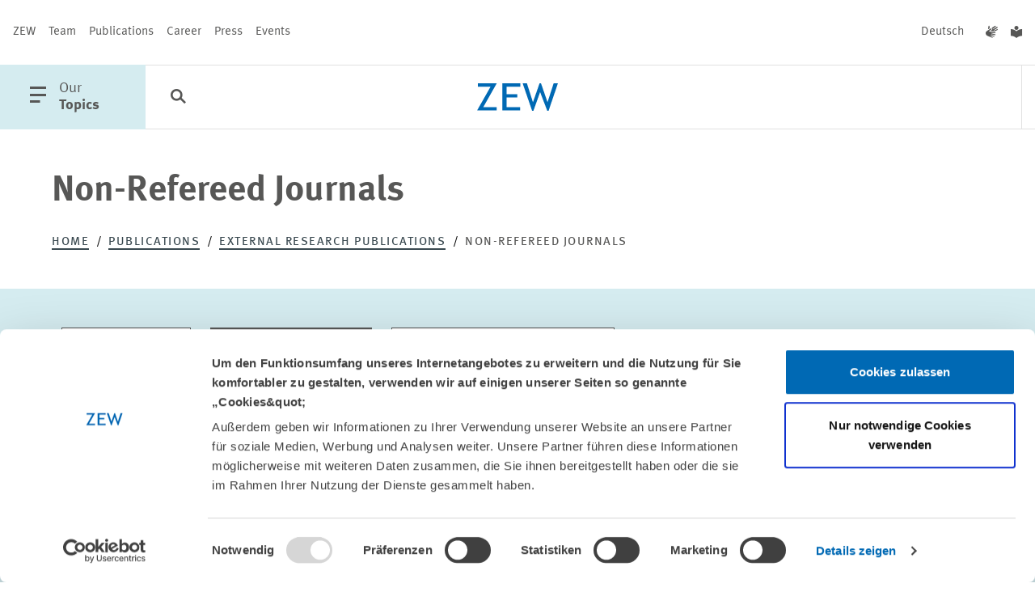

--- FILE ---
content_type: text/html; charset=utf-8
request_url: https://www.zew.de/en/publications/external-research-publications/non-refereed-journals?amp%3BcHash=ba41732310fb9e3c577ff243c9c450b7&amp%3Btx_zewpublicationtool_publications%5B%40widget_0%5D%5BcurrentPage%5D=5&tx_zewpublicationtool_publications%5B%40widget_0%5D%5BcurrentPage%5D=33&cHash=f7ecd98092cd8cd28ad6f86d97358994
body_size: 52349
content:
<!DOCTYPE html>
<html lang="en-US" class="">
<head>

<meta charset="utf-8">
<!-- 
	familie redlich :digital www.familie-redlich.de

	This website is powered by TYPO3 - inspiring people to share!
	TYPO3 is a free open source Content Management Framework initially created by Kasper Skaarhoj and licensed under GNU/GPL.
	TYPO3 is copyright 1998-2026 of Kasper Skaarhoj. Extensions are copyright of their respective owners.
	Information and contribution at https://typo3.org/
-->



<title>Non-Refereed Journals | ZEW</title>
<meta http-equiv="x-ua-compatible" content="ie=edge">
<meta name="generator" content="TYPO3 CMS">
<meta name="description" content="Publications of the ZEW">
<meta name="robots" content="index, follow">
<meta name="viewport" content="width=device-width, initial-scale=1">
<meta property="og:type" content="website">
<meta property="og:url" content="https://www.zew.de/en/publications/external-research-publications/non-refereed-journals?amp%3BcHash=ba41732310fb9e3c577ff243c9c450b7&amp;amp;amp%3Btx_zewpublicationtool_publications%5B%40widget_0%5D%5BcurrentPage%5D=5&amp;amp;tx_zewpublicationtool_publications%5B%40widget_0%5D%5BcurrentPage%5D=33&amp;amp;cHash=f7ecd98092cd8cd28ad6f86d97358994">
<meta property="og:title" content="Non-Refereed Journals">
<meta property="og:description" content="Publications of the ZEW">
<meta property="og:image" content="http://www.zew.de/typo3conf/ext/zew_frontend/assets/Frontend/images/logo/logo_zew_desktop.svg">
<meta property="og:image:height" content="120">
<meta property="og:image:width" content="170">
<meta name="twitter:card" content="summary_large_image">
<meta name="twitter:title" content="Non-Refereed Journals">
<meta name="twitter:description" content="Publications of the ZEW">
<meta name="twitter:image" content="http://www.zew.de/typo3conf/ext/zew_frontend/assets/Frontend/images/logo/logo_zew_desktop.svg">
<meta property="title" content="Non-Refereed Journals">
<meta property="twitter:url" content="https://www.zew.de/en/publications/external-research-publications/non-refereed-journals?amp%3BcHash=ba41732310fb9e3c577ff243c9c450b7&amp;amp;amp%3Btx_zewpublicationtool_publications%5B%40widget_0%5D%5BcurrentPage%5D=5&amp;amp;tx_zewpublicationtool_publications%5B%40widget_0%5D%5BcurrentPage%5D=33&amp;amp;cHash=f7ecd98092cd8cd28ad6f86d97358994">
<meta name="rights" content="Website">
<meta name="revisit-after" content="5">
<meta name="compatible" content="ie=edge">
<meta name="apple-mobile-web-app-capable" content="yes">
<meta name="apple-mobile-web-app-status-bar-style" content="black">
<meta name="apple-mobile-web-app-title" content="App Title">
<meta name="copyright" content="Website">
<meta name="google-site-verification" content="OOI15ycxOSr46zxsqPlsRPgNHGmD854A7lWAfxrvfsw">


<link rel="stylesheet" href="/typo3temp/assets/css/1b2523c2aa449ac561f7c5accfca07dd.css?1765966546" media="all">
<link rel="stylesheet" href="/static/css/main.css?1765964099" media="all">






<!-- PAGE-UID:118--><!-- Google Tag Manager --><script>(function(w,d,s,l,i){w[l]=w[l]||[];w[l].push({'gtm.start':new Date().getTime(),event:'gtm.js'});var f=d.getElementsByTagName(s)[0],j=d.createElement(s),dl=l!='dataLayer'?'&l='+l:'';j.async=true;j.src='https://www.googletagmanager.com/gtm.js?id='+i+dl;f.parentNode.insertBefore(j,f);})(window,document,'script','dataLayer','GTM-PDFKMNP');</script><!-- End Google Tag Manager -->            <script id="Cookiebot" data-culture="{$website.settings.language}" src="https://consent.cookiebot.eu/uc.js" data-cbid="650db987-f7f4-48d1-9f53-b2643236209f" data-blockingmode="auto"></script>
<link rel="canonical" href="https://www.zew.de/en/publications/external-research-publications/non-refereed-journals"/>

<link rel="alternate" hreflang="de-DE" href="https://www.zew.de/publikationen/externe-forschungspublikationen/fachzeitschriften"/>
<link rel="alternate" hreflang="en-US" href="https://www.zew.de/en/publications/external-research-publications/non-refereed-journals"/>
<link rel="alternate" hreflang="x-default" href="https://www.zew.de/publikationen/externe-forschungspublikationen/fachzeitschriften"/>
</head>
<body class="default-layout p-pub" id="skip-begin">

		


<!-- Primary Meta Tags -->



<!-- Open Graph / Facebook -->




<!-- Twitter -->







        
                
                
                

                
            
    

<!-- additional tags -->

























	

<header id="header">
	

<div class="c-meta u-d:n u-d:f@md">
	<nav aria-label="Meta Navigation" class="c-meta__group">
		<!-- Patternlab Molecules "{{> molecules-meta-nav }}" -->
		
    <a href="/en/zew/about-zew" title="ZEW" aria-label="ZEW" class="c-meta__link">ZEW</a>

    <a href="/en/team" title="Team" aria-label="Team" class="c-meta__link">Team</a>

    <a href="/en/publications" title="Publications" aria-label="Publications" class="c-meta__link">Publications</a>

    <a href="/en/career" title="Career" aria-label="Career" class="c-meta__link">Career</a>

    <a href="/en/press" title="Press" aria-label="Press" class="c-meta__link">Press</a>

    <a href="/en/events" title="Events" aria-label="Events" class="c-meta__link">Events</a>

	</nav>
	<div class="c-meta__group">
		<nav aria-label="Change language">
			
    
        
                <a href="/publikationen/externe-forschungspublikationen/fachzeitschriften?amp%3BcHash=ba41732310fb9e3c577ff243c9c450b7&amp;amp%3Btx_zewpublicationtool_publications%5B%40widget_0%5D%5BcurrentPage%5D=5&amp;tx_zewpublicationtool_publications%5B%40widget_0%5D%5BcurrentPage%5D=33&amp;cHash=20f4042f05041ee24dae6dcfb900db4f" lang="de" title="Deutsch" aria-label="Deutsch" class="c-meta__link js-languageswitch">
                    Deutsch
                </a>
            
    

    
        
            
    


		</nav>
		<nav aria-label="Accessible Content">
			<a class="c-meta__link" title="Content in German sign language" href="/en/sign-language">
    <span class="u-typo:xl u-icon--icon-gebaerdensprache"></span>
</a>
<a class="c-meta__link" title="Content in Simple English" href="/en/easy-read">
    <span class="u-typo:xl u-icon--icon-leichtesprache"></span>
</a>
		</nav>
	</div>
</div>

<div id="c-menu-main" class="c-menu-main">
	<button class="c-menu-main__btn c-menu-main__btn--with-icon c-menu-main__trigger js-offcanvas-trigger" aria-haspopup="true" aria-labelledby="openMainMenuTrigger" aria-controls="c-menu-offcanvas">
		<span class="u-icon--icon-menu"></span>
		<span id="openMainMenuTrigger" class="u-d:n u-d:b@lg">
			<span class="u-accessibility">
                open main menu
            </span>
			Our<br>
			<b>Topics</b>
		</span>
	</button>

	
<button class="c-menu-main__btn c-menu-main__searchbtn c-menu-main__searchbtn--desktop js-search-trigger" aria-label="Search">
	<span class="u-typo:xl u-icon--icon-search"></span>
</button>
<form accept-charset="utf-8" role="search" aria-label="Search the zew" method="get" class="c-main-search c-form" id="c-main-search" style="left: 212px; max-width: 0px;" action="/en/search?tx__%5Baction%5D=search&amp;tx__%5Bcontroller%5D=Standard&amp;cHash=a9af8298a97758446fe92fbb9620682b">
<div>
</div>

	<div class="c-main-search-top">
		<div class="c-main-search__inputs">
			<div class="c-main-search__searchinput">
				<i class="u-icon--icon-search" aria-hidden="true"></i>
				<input type="text" aria-label="search" placeholder="Explore the ZEW" name="q" />
				<input type="hidden" name="tx_solr[sort]" value="created desc"/>
				<button type="submit" class="c-main-search__submit">
					Search
				</button>
			</div>
		</div>
		<div class="c-main-search__filters">
			<button id="c-main-search-categories-button" class="c-filter-button" aria-expanded="false" aria-haspopup="true" aria-controls="c-main-search-categories">
				Categories <i class="u-icon--icon-arrow-search-dropdown" aria-hidden="true"></i>

			</button>
		</div>
	</div>

	<div id="c-main-search-categories" class="c-search-filter" aria-labelledby="c-main-search-categories-button">
		<div class="c-search-filter__inner">

			<div class="c-input c-input--checkbox  c-input--cloud">
				<div class="c-input--cloud__container">
					<label for="Publikationen">

						<input value="type:publications" type="checkbox" id="Publikationen" name="tx_solr[filter][00]">

						<span>
							<span class="u-icon--icon-close"></span>
							<span class="u-icon--icon-checkmark"></span>
							Publications
						</span>
					</label>
					<label for="Projekte">

						<input value="type:projects" type="checkbox" id="Projekte" name="tx_solr[filter][01]">

						<span>
							<span class="u-icon--icon-close"></span>
							<span class="u-icon--icon-checkmark"></span>
							Projects
						</span>
					</label>
					<label for="Team">

						<input value="type:persons" type="checkbox" id="Team" name="tx_solr[filter][02]">

						<span>
							<span class="u-icon--icon-close"></span>
							<span class="u-icon--icon-checkmark"></span>
							Team
						</span>
					</label>
					<label for="Veranstaltungen">

						<input value="type:events" type="checkbox" id="Veranstaltungen" name="tx_solr[filter][03]">

						<span>
							<span class="u-icon--icon-close"></span>
							<span class="u-icon--icon-checkmark"></span>
							Events
						</span>
					</label>
					<label for="Aktuelles">

						<input value="type:news" type="checkbox" id="Aktuelles" name="tx_solr[filter][05]">

						<span>
							<span class="u-icon--icon-close"></span>
							<span class="u-icon--icon-checkmark"></span>
							News
						</span>
					</label>
				</div>

			</div>
		</div>
	</div>

	<button class="c-main-search__close">
		<i class="u-icon--icon-close" aria-hidden="true"></i>
		<span class="u-accessibility">
			Close
		</span>
	</button>
</form>


	
		
	
	<a href="/en/" target="_self" class="c-menu-main__logo">
		<div class="c-logo c-menu-main__logo">
			<svg class="u-d:n u-d:b@sm" aria-labelledby="logoTitleHeaderSmall" role="img" xmlns="http://www.w3.org/2000/svg" width="100" height="34" viewBox="0 0 100 34">
				<title id="logoTitleHeaderSmall">Logo ZEW</title>
				<path d="M88.615,205.921h-1.6L78.155,182.8l-8.275,23.125h-1.6l-11.729-34h5.278l7.466,23.422,8.176-23.422h1.777L87.321,195.3l7.591-23.377h5.281Z" transform="translate(-0.193 -171.921)" fill="#0069b4" />
				<path d="M52.675,176.068v9.319H65.931v3.891H52.675v12.091H69.532v4.12H47.6v-33.54H69.813v4.12Z" transform="translate(-16.275 -171.87)" fill="#0069b4" />
				<path d="M36.472,205.49l16.712-29.42H37.443v-4.123h23.35L44.12,201.368h16.6v4.123Z" transform="translate(-36.472 -171.872)" fill="#0069b4" />
			</svg>
			<svg class="u-d:n@sm u-d:b" aria-labelledby="logoTitleHeader" role="img" xmlns="http://www.w3.org/2000/svg" width="59.92" height="20.281" viewBox="0 0 59.92 20.281">
				<path id="logoTitleHeader" d="M36.472,191.956l9.952-17.549H37.05v-2.459h13.9L41.027,189.5h9.888v2.459Z" transform="translate(-36.472 -171.903)" fill="#0069b4" />
				<path d="M50.622,174.405v5.559h7.894v2.321H50.622V189.5H60.66v2.458H47.6V171.948H60.827v2.458Z" transform="translate(-28.796 -171.903)" fill="#0069b4" />
				<path d="M75.645,192.2h-.951l-5.278-13.794L64.488,192.2h-.953L56.55,171.921h3.143l4.446,13.971,4.869-13.971h1.058l4.808,13.944,4.521-13.944H82.54Z" transform="translate(-22.62 -171.921)" fill="#0069b4" />
			</svg>
		</div>
	</a>

	<ul class="c-menu-main__list u-d:f u-d:n@lg">
    <li class="c-menu-main__list-item">
        <button class="c-menu-main__searchbtn c-menu-main__btn" aria-label="Search">
            <span class="u-typo:xl u-icon--icon-search"></span>
        </button>
    </li>
</ul>

<nav id="c-menu-main__list" class="u-d:n u-d:f@lg" aria-label="Themes menu">
    <ul class="c-menu-main__list">
        
    </ul>
</nav>


</div>

<nav id="c-menu-offcanvas" class="c-menu-offcanvas" tabindex="-1" aria-label="Hauptnavigation">
    <div class="c-menu-offcanvas__inner">
        <div class="c-menu-offcanvas__header u-d:f u-d:@md">

            <div class="c-menu-main__btn c-menu-offcanvas__close">
                <button class="js-offcanvas-close c-menu-main__btn--with-icon" aria-label="Menü schliessen" aria-haspopup="true">
                    <span class="u-icon--icon-close"></span>
                </button>

                <div class="c-menu-main__btn__text u-d:n u-d:b@lg">
                    Our<br>
                    <b>Topics</b>
                </div>
            </div>

            <div class="c-menu-offcanvas__meta u-d:f u-d:n@md">
                <nav aria-label="languageMenu">
                    
    
        
                <a href="/publikationen/externe-forschungspublikationen/fachzeitschriften?amp%3BcHash=ba41732310fb9e3c577ff243c9c450b7&amp;amp%3Btx_zewpublicationtool_publications%5B%40widget_0%5D%5BcurrentPage%5D=5&amp;tx_zewpublicationtool_publications%5B%40widget_0%5D%5BcurrentPage%5D=33&amp;cHash=20f4042f05041ee24dae6dcfb900db4f" lang="de" title="Deutsch" aria-label="Deutsch" class="c-meta__link js-languageswitch">
                    Deutsch
                </a>
            
    

    
        
            
    


                </nav>
                <nav aria-label="Accessible Content">
                    <a class="c-meta__link" title="Content in German sign language" href="/en/sign-language">
    <span class="u-typo:xl u-icon--icon-gebaerdensprache"></span>
</a>
<a class="c-meta__link" title="Content in Simple English" href="/en/easy-read">
    <span class="u-typo:xl u-icon--icon-leichtesprache"></span>
</a>
                </nav>
            </div>
        </div>

        <div class="c-menu-offcanvas__content">
            <ul class="c-menu-offcanvas__list">
                

                    <li class="c-menu-offcanvas__list-item">
                        <div class="icon-before">
                            <svg aria-hidden="true" focusable="false" version="1.1" xmlns="http://www.w3.org/2000/svg" xmlns:xlink="http://www.w3.org/1999/xlink" x="0px" y="0px" width="43px" height="15px" viewBox="0 0 43 15" enable-background="new 0 0 43 15" xml:space="preserve">
                            <path fill="#D5ECF0" d="M0.003,6.51l39.445,0.001L34.657,1.4L35.969,0L43,7.5L35.969,15l-1.312-1.4l4.787-5.107H0L0.003,6.51z" />
                        </svg>
                        </div>
                        <a href="#" class="c-menu-offcanvas__list-link js-offcanvas-expand" data-drawer-target="menu-item-0">
                            Pensions &amp; Green Finance
                        </a>
                        <div class="icon-after">
                            <svg aria-hidden="true" focusable="false" version="1.1" xmlns="http://www.w3.org/2000/svg" xmlns:xlink="http://www.w3.org/1999/xlink" x="0px" y="0px" width="43px" height="15px" viewBox="0 0 43 15" enable-background="new 0 0 43 15" xml:space="preserve">
                                <path fill="#D5ECF0" d="M0.003,6.51l39.445,0.001L34.657,1.4L35.969,0L43,7.5L35.969,15l-1.312-1.4l4.787-5.107H0L0.003,6.51z" />
                            </svg>
                        </div>

                        <div class="line-after"></div>

                        <div id="menu-item-0" class="c-menu-offcanvas__drawer mobile">
                            <div class="c-menu-offcanvas__scroller">
                                <i class="u-icon--icon-scroll" aria-hidden="true"></i>
                            </div>

                            <div class="c-menu-offcanvas__drawer__inner">
                                <div class="c-menu-offcanvas__drawer__headline">
                                    Pensions and Sustainable Financial Markets
                                </div>
                                <div class="c-menu-offcanvas__drawer__text">
                                    <p>The Research Unit “Pensions and Sustainable Financial Markets” analyses the challenges to pension systems and the financial sector posed by global trends – such as demographic change, digitisation and climate change.</p>
                                </div>
                                <ul class="c-menu-offcanvas__drawer__list">
                                    <li class="c-menu-offcanvas__drawer__listitem u-icon--clap-arrow">
                                        <b>
                                            <a href="/en/research-at-zew/pensions-and-sustainable-financial-markets" class="c-menu-offcanvas__drawer__link">
                                                
                                                        All content of the research unit
                                                    
                                            </a>
                                        </b>
                                    </li>
                                    <li class="c-menu-offcanvas__drawer__listitem u-icon--clap-arrow">
                                        <a href="/en/research-at-zew/pensions-and-sustainable-financial-markets/staff-contact" class="c-menu-offcanvas__drawer__link">
                                            Team
                                        </a>
                                    </li>
                                </ul>
                                <div class="separator"></div>

                                <div class="c-menu-offcanvas__drawer__headline">
                                    Research areas
                                </div>
                                <ul class="c-menu-offcanvas__drawer__list">
                                    
                                        <li class="c-menu-offcanvas__drawer__listitem u-icon--clap-arrow">
                                            <a href="/en/research-at-zew/pensions-and-sustainable-financial-markets/research-areas/banks-and-financial-intermediation" class="c-menu-offcanvas__drawer__link">
                                                Banks and Financial Intermediation
                                            </a>
                                        </li>
                                    
                                        <li class="c-menu-offcanvas__drawer__listitem u-icon--clap-arrow">
                                            <a href="/en/research-at-zew/pensions-and-sustainable-financial-markets/research-areas/household-finance" class="c-menu-offcanvas__drawer__link">
                                                Household Finance
                                            </a>
                                        </li>
                                    
                                </ul>
                                <div class="separator"></div>

                                
                                    
                                        <div class="c-menu-offcanvas__drawer__headline">
                                            Projects
                                        </div>
                                        <ul class="c-menu-offcanvas__drawer__list has-all-link">
                                            
                                                <li class="c-menu-offcanvas__drawer__listitem u-icon--clap-arrow">
                                                    <a class="c-menu-offcanvas__drawer__link" href="/en/research-at-zew/projects/saving-for-retirement-in-a-fully-funded-system-evidence-from-chile-12">
                                                        Saving for Retirement in a Fully Funded System – Evidence From Chile
                                                    </a>
                                                </li>
                                            
                                                <li class="c-menu-offcanvas__drawer__listitem u-icon--clap-arrow">
                                                    <a class="c-menu-offcanvas__drawer__link" href="/en/research-at-zew/projects/monitoring-of-financial-competency-8">
                                                        Monitoring of financial competency
                                                    </a>
                                                </li>
                                            
                                                <li class="c-menu-offcanvas__drawer__listitem u-icon--clap-arrow">
                                                    <a class="c-menu-offcanvas__drawer__link" href="/en/research-at-zew/projects/altersvorsorgeplanung-mit-der-digitalen-rentenuebersicht-empirische-evaluierung">
                                                        Altersvorsorgeplanung mit der digitalen Rentenübersicht – empirische Evaluierung
                                                    </a>
                                                </li>
                                            
                                            <li class="c-menu-offcanvas__drawer__listitem c-menu-offcanvas__drawer__listitem--all u-icon--clap-arrow">
                                                <b>
                                                    <a href="/en/research-at-zew/pensions-and-sustainable-financial-markets/projects" class="c-menu-offcanvas__drawer__link">
                                                        All Projects
                                                    </a>
                                                </b>
                                            </li>
                                        </ul>
                                        <div class="separator"></div>
                                    

                                    
                                    
                                
                                    

                                    
                                        <div class="c-menu-offcanvas__drawer__headline">
                                            Publications
                                        </div>
                                        <ul class="c-menu-offcanvas__drawer__list has-all-link">

                                            
                                                
                                                <li class="c-menu-offcanvas__drawer__listitem u-icon--clap-arrow">
                                                    <a class="c-menu-offcanvas__drawer__link" href="/en/publications/taxonomy-talks-credit-walks-the-eus-climate-disclosure-framework-and-bank-lending">
                                                        Taxonomy Talks, Credit Walks: The EU’s Climate Disclosure Framework and Bank Lending
                                                    </a>
                                                </li>
                                            
                                                
                                                <li class="c-menu-offcanvas__drawer__listitem u-icon--clap-arrow">
                                                    <a class="c-menu-offcanvas__drawer__link" href="/en/publications/do-retail-investors-care-about-esg-ratings">
                                                        Do Retail Investors Care About ESG Ratings?
                                                    </a>
                                                </li>
                                            
                                                
                                                <li class="c-menu-offcanvas__drawer__listitem u-icon--clap-arrow">
                                                    <a class="c-menu-offcanvas__drawer__link" href="/en/publications/fee-ling-stuck-provider-choice-in-a-mandatory-defined-contribution-pension-system">
                                                        Fee-ling Stuck? Provider Choice in a Mandatory Defined Contribution Pension System
                                                    </a>
                                                </li>
                                            

                                            <li class="c-menu-offcanvas__drawer__listitem c-menu-offcanvas__drawer__listitem--all u-icon--clap-arrow">
                                                <b>
                                                    <a href="/en/research-at-zew/pensions-and-sustainable-financial-markets/publications" class="c-menu-offcanvas__drawer__link">
                                                        All Publications
                                                    </a>
                                                </b>
                                            </li>
                                        </ul>
                                        <div class="separator"></div>
                                    
                                    
                                
                            </div>
                        </div>
                    </li>
                

                    <li class="c-menu-offcanvas__list-item">
                        <div class="icon-before">
                            <svg aria-hidden="true" focusable="false" version="1.1" xmlns="http://www.w3.org/2000/svg" xmlns:xlink="http://www.w3.org/1999/xlink" x="0px" y="0px" width="43px" height="15px" viewBox="0 0 43 15" enable-background="new 0 0 43 15" xml:space="preserve">
                            <path fill="#D5ECF0" d="M0.003,6.51l39.445,0.001L34.657,1.4L35.969,0L43,7.5L35.969,15l-1.312-1.4l4.787-5.107H0L0.003,6.51z" />
                        </svg>
                        </div>
                        <a href="#" class="c-menu-offcanvas__list-link js-offcanvas-expand" data-drawer-target="menu-item-1">
                            Labour &amp; Social Insurance
                        </a>
                        <div class="icon-after">
                            <svg aria-hidden="true" focusable="false" version="1.1" xmlns="http://www.w3.org/2000/svg" xmlns:xlink="http://www.w3.org/1999/xlink" x="0px" y="0px" width="43px" height="15px" viewBox="0 0 43 15" enable-background="new 0 0 43 15" xml:space="preserve">
                                <path fill="#D5ECF0" d="M0.003,6.51l39.445,0.001L34.657,1.4L35.969,0L43,7.5L35.969,15l-1.312-1.4l4.787-5.107H0L0.003,6.51z" />
                            </svg>
                        </div>

                        <div class="line-after"></div>

                        <div id="menu-item-1" class="c-menu-offcanvas__drawer mobile">
                            <div class="c-menu-offcanvas__scroller">
                                <i class="u-icon--icon-scroll" aria-hidden="true"></i>
                            </div>

                            <div class="c-menu-offcanvas__drawer__inner">
                                <div class="c-menu-offcanvas__drawer__headline">
                                    Labour Markets and Social Insurance
                                </div>
                                <div class="c-menu-offcanvas__drawer__text">
                                    <p>The Research Unit “Labour Markets and Social Insurance” examines institutional frameworks and structural changes of labour markets in Europe and America. It analyses labour market outcomes of individuals, firms and regions.</p>
                                </div>
                                <ul class="c-menu-offcanvas__drawer__list">
                                    <li class="c-menu-offcanvas__drawer__listitem u-icon--clap-arrow">
                                        <b>
                                            <a href="/en/research-at-zew/labour-markets-and-social-insurance" class="c-menu-offcanvas__drawer__link">
                                                
                                                        All content of the research unit
                                                    
                                            </a>
                                        </b>
                                    </li>
                                    <li class="c-menu-offcanvas__drawer__listitem u-icon--clap-arrow">
                                        <a href="/en/research-at-zew/labour-markets-and-social-insurance/staff-contact" class="c-menu-offcanvas__drawer__link">
                                            Team
                                        </a>
                                    </li>
                                </ul>
                                <div class="separator"></div>

                                <div class="c-menu-offcanvas__drawer__headline">
                                    Research areas
                                </div>
                                <ul class="c-menu-offcanvas__drawer__list">
                                    
                                        <li class="c-menu-offcanvas__drawer__listitem u-icon--clap-arrow">
                                            <a href="/en/research-at-zew/labour-markets-and-social-insurance/research-areas/education-migration-and-social-mobility" class="c-menu-offcanvas__drawer__link">
                                                Education, Migration and Social Mobility
                                            </a>
                                        </li>
                                    
                                        <li class="c-menu-offcanvas__drawer__listitem u-icon--clap-arrow">
                                            <a href="/en/research-at-zew/labour-markets-and-social-insurance/research-areas/structural-change-and-social-insurance" class="c-menu-offcanvas__drawer__link">
                                                Structural Change and Social Insurance
                                            </a>
                                        </li>
                                    
                                        <li class="c-menu-offcanvas__drawer__listitem u-icon--clap-arrow">
                                            <a href="/en/research-at-zew/labour-markets-and-social-insurance/research-areas/health-at-work" class="c-menu-offcanvas__drawer__link">
                                                Health at Work
                                            </a>
                                        </li>
                                    
                                </ul>
                                <div class="separator"></div>

                                
                                    
                                        <div class="c-menu-offcanvas__drawer__headline">
                                            Projects
                                        </div>
                                        <ul class="c-menu-offcanvas__drawer__list has-all-link">
                                            
                                                <li class="c-menu-offcanvas__drawer__listitem u-icon--clap-arrow">
                                                    <a class="c-menu-offcanvas__drawer__link" href="/en/research-at-zew/projects/follow-up-study-mannheim-in-the-competition-for-talent">
                                                        Follow-up Study: “Mannheim in the Competition for Talent”
                                                    </a>
                                                </li>
                                            
                                                <li class="c-menu-offcanvas__drawer__listitem u-icon--clap-arrow">
                                                    <a class="c-menu-offcanvas__drawer__link" href="/en/research-at-zew/projects/stark-mit-dibi-empowerment-of-girls-with-a-migrant-background-through-digital-education-2">
                                                        STARK-MIT-DIBI: Empowerment of girls with a migrant background through digital education
                                                    </a>
                                                </li>
                                            
                                                <li class="c-menu-offcanvas__drawer__listitem u-icon--clap-arrow">
                                                    <a class="c-menu-offcanvas__drawer__link" href="/en/research-at-zew/projects/the-short-and-long-run-impact-of-primary-care-insurance-on-health-care-utilization-spending-and-health-4">
                                                        The Short- and Long-Run Impact of Primary Care Insurance on Health Care Utilization, Spending and Health
                                                    </a>
                                                </li>
                                            
                                            <li class="c-menu-offcanvas__drawer__listitem c-menu-offcanvas__drawer__listitem--all u-icon--clap-arrow">
                                                <b>
                                                    <a href="/en/research-at-zew/labour-markets-and-social-insurance/projects" class="c-menu-offcanvas__drawer__link">
                                                        All Projects
                                                    </a>
                                                </b>
                                            </li>
                                        </ul>
                                        <div class="separator"></div>
                                    

                                    
                                    
                                
                                    

                                    
                                        <div class="c-menu-offcanvas__drawer__headline">
                                            Publications
                                        </div>
                                        <ul class="c-menu-offcanvas__drawer__list has-all-link">

                                            
                                                
                                                <li class="c-menu-offcanvas__drawer__listitem u-icon--clap-arrow">
                                                    <a class="c-menu-offcanvas__drawer__link" href="/en/publications/minimum-wages-and-provision-of-training">
                                                        Minimum Wages and Provision of Training
                                                    </a>
                                                </li>
                                            
                                                
                                                <li class="c-menu-offcanvas__drawer__listitem u-icon--clap-arrow">
                                                    <a class="c-menu-offcanvas__drawer__link" href="/en/publications/creative-financing-and-public-moral-hazard-evidence-from-medicaid-and-the-nursing-home-industry">
                                                        Creative Financing and Public Moral Hazard: Evidence from Medicaid and the Nursing Home Industry
                                                    </a>
                                                </li>
                                            
                                                
                                                <li class="c-menu-offcanvas__drawer__listitem u-icon--clap-arrow">
                                                    <a class="c-menu-offcanvas__drawer__link" href="/en/publications/deutschland-als-zwischenstation-rueckkehr-und-weiterwanderungsabsichten-von-eingewanderten-im-lichte-neuer-daten-des-international-mobility-panel-of-migrants-in-germany-impa">
                                                        Deutschland als Zwischenstation? Rückkehr- und Weiterwanderungsabsichten von Eingewanderten im Lichte neuer Daten des International Mobility Panel of Migrants in Germany (IMPa)
                                                    </a>
                                                </li>
                                            

                                            <li class="c-menu-offcanvas__drawer__listitem c-menu-offcanvas__drawer__listitem--all u-icon--clap-arrow">
                                                <b>
                                                    <a href="/en/research-at-zew/labour-markets-and-social-insurance/publications" class="c-menu-offcanvas__drawer__link">
                                                        All Publications
                                                    </a>
                                                </b>
                                            </li>
                                        </ul>
                                        <div class="separator"></div>
                                    
                                    
                                
                            </div>
                        </div>
                    </li>
                

                    <li class="c-menu-offcanvas__list-item">
                        <div class="icon-before">
                            <svg aria-hidden="true" focusable="false" version="1.1" xmlns="http://www.w3.org/2000/svg" xmlns:xlink="http://www.w3.org/1999/xlink" x="0px" y="0px" width="43px" height="15px" viewBox="0 0 43 15" enable-background="new 0 0 43 15" xml:space="preserve">
                            <path fill="#D5ECF0" d="M0.003,6.51l39.445,0.001L34.657,1.4L35.969,0L43,7.5L35.969,15l-1.312-1.4l4.787-5.107H0L0.003,6.51z" />
                        </svg>
                        </div>
                        <a href="#" class="c-menu-offcanvas__list-link js-offcanvas-expand" data-drawer-target="menu-item-2">
                            Digitalisation
                        </a>
                        <div class="icon-after">
                            <svg aria-hidden="true" focusable="false" version="1.1" xmlns="http://www.w3.org/2000/svg" xmlns:xlink="http://www.w3.org/1999/xlink" x="0px" y="0px" width="43px" height="15px" viewBox="0 0 43 15" enable-background="new 0 0 43 15" xml:space="preserve">
                                <path fill="#D5ECF0" d="M0.003,6.51l39.445,0.001L34.657,1.4L35.969,0L43,7.5L35.969,15l-1.312-1.4l4.787-5.107H0L0.003,6.51z" />
                            </svg>
                        </div>

                        <div class="line-after"></div>

                        <div id="menu-item-2" class="c-menu-offcanvas__drawer mobile">
                            <div class="c-menu-offcanvas__scroller">
                                <i class="u-icon--icon-scroll" aria-hidden="true"></i>
                            </div>

                            <div class="c-menu-offcanvas__drawer__inner">
                                <div class="c-menu-offcanvas__drawer__headline">
                                    Digital Economy
                                </div>
                                <div class="c-menu-offcanvas__drawer__text">
                                    <p>The Research Unit&nbsp;“Digital Economy” is renowned for its expertise in measuring digitalisation and analysing its economic impact.</p>
                                </div>
                                <ul class="c-menu-offcanvas__drawer__list">
                                    <li class="c-menu-offcanvas__drawer__listitem u-icon--clap-arrow">
                                        <b>
                                            <a href="/en/research-at-zew/digital-economy" class="c-menu-offcanvas__drawer__link">
                                                
                                                        All content of the research unit
                                                    
                                            </a>
                                        </b>
                                    </li>
                                    <li class="c-menu-offcanvas__drawer__listitem u-icon--clap-arrow">
                                        <a href="/en/research-at-zew/digital-economy/staff-contact" class="c-menu-offcanvas__drawer__link">
                                            Team
                                        </a>
                                    </li>
                                </ul>
                                <div class="separator"></div>

                                <div class="c-menu-offcanvas__drawer__headline">
                                    Research areas
                                </div>
                                <ul class="c-menu-offcanvas__drawer__list">
                                    
                                        <li class="c-menu-offcanvas__drawer__listitem u-icon--clap-arrow">
                                            <a href="/en/research-at-zew/digital-economy/research-areas/diffusion-of-digital-technologies" class="c-menu-offcanvas__drawer__link">
                                                Diffusion of Digital Technologies
                                            </a>
                                        </li>
                                    
                                        <li class="c-menu-offcanvas__drawer__listitem u-icon--clap-arrow">
                                            <a href="/en/research-at-zew/digital-economy/research-areas/digitalisation-and-corporate-strategies" class="c-menu-offcanvas__drawer__link">
                                                Digitalisation and Corporate Strategies
                                            </a>
                                        </li>
                                    
                                        <li class="c-menu-offcanvas__drawer__listitem u-icon--clap-arrow">
                                            <a href="/en/research-at-zew/digital-economy/research-areas/digital-platforms" class="c-menu-offcanvas__drawer__link">
                                                Digital Platforms
                                            </a>
                                        </li>
                                    
                                        <li class="c-menu-offcanvas__drawer__listitem u-icon--clap-arrow">
                                            <a href="/en/research-at-zew/digital-economy/research-areas/junior-research-group-digital-market-design" class="c-menu-offcanvas__drawer__link">
                                                Junior Research Group Digital Market Design
                                            </a>
                                        </li>
                                    
                                </ul>
                                <div class="separator"></div>

                                
                                    
                                        <div class="c-menu-offcanvas__drawer__headline">
                                            Projects
                                        </div>
                                        <ul class="c-menu-offcanvas__drawer__list has-all-link">
                                            
                                                <li class="c-menu-offcanvas__drawer__listitem u-icon--clap-arrow">
                                                    <a class="c-menu-offcanvas__drawer__link" href="/en/research-at-zew/projects/calculation-of-the-federal-governments-digital-budget-2025-in-germany">
                                                        Calculation of the federal government’s digital budget 2025 in Germany
                                                    </a>
                                                </li>
                                            
                                                <li class="c-menu-offcanvas__drawer__listitem u-icon--clap-arrow">
                                                    <a class="c-menu-offcanvas__drawer__link" href="/en/research-at-zew/projects/productivity-drivers-and-policies-in-germany-7">
                                                        Productivity Drivers and Policies in Germany
                                                    </a>
                                                </li>
                                            
                                                <li class="c-menu-offcanvas__drawer__listitem u-icon--clap-arrow">
                                                    <a class="c-menu-offcanvas__drawer__link" href="/en/research-at-zew/projects/wissenschaftliche-kurz-expertisen-zu-grundsatzfragen-des-sozialstaats-der-arbeitswelt-und-der-sozialen-marktwirtschaft-2025-2028">
                                                        Wissenschaftliche (Kurz)-Expertisen zu Grundsatzfragen des Sozialstaats, der Arbeitswelt und der sozialen Marktwirtschaft (2025-2028)
                                                    </a>
                                                </li>
                                            
                                            <li class="c-menu-offcanvas__drawer__listitem c-menu-offcanvas__drawer__listitem--all u-icon--clap-arrow">
                                                <b>
                                                    <a href="/en/research-at-zew/digital-economy/projects" class="c-menu-offcanvas__drawer__link">
                                                        All Projects
                                                    </a>
                                                </b>
                                            </li>
                                        </ul>
                                        <div class="separator"></div>
                                    

                                    
                                    
                                
                                    

                                    
                                        <div class="c-menu-offcanvas__drawer__headline">
                                            Publications
                                        </div>
                                        <ul class="c-menu-offcanvas__drawer__list has-all-link">

                                            
                                                
                                                <li class="c-menu-offcanvas__drawer__listitem u-icon--clap-arrow">
                                                    <a class="c-menu-offcanvas__drawer__link" href="/en/publications/using-ai-persuasion-to-reduce-political-polarization">
                                                        Using AI Persuasion to Reduce Political Polarization
                                                    </a>
                                                </li>
                                            
                                                
                                                <li class="c-menu-offcanvas__drawer__listitem u-icon--clap-arrow">
                                                    <a class="c-menu-offcanvas__drawer__link" href="/en/publications/pro-productivity-policies-in-germany-same-tools-different-paths">
                                                        Pro-Productivity Policies in Germany: Same Tools, Different Paths
                                                    </a>
                                                </li>
                                            
                                                
                                                <li class="c-menu-offcanvas__drawer__listitem u-icon--clap-arrow">
                                                    <a class="c-menu-offcanvas__drawer__link" href="/en/publications/3-quartal-2025-1">
                                                        
                                                            ZEW-Branchenreport Informationswirtschaft -
                                                        3. Quartal 2025
                                                    </a>
                                                </li>
                                            

                                            <li class="c-menu-offcanvas__drawer__listitem c-menu-offcanvas__drawer__listitem--all u-icon--clap-arrow">
                                                <b>
                                                    <a href="/en/research-at-zew/digital-economy/publications" class="c-menu-offcanvas__drawer__link">
                                                        All Publications
                                                    </a>
                                                </b>
                                            </li>
                                        </ul>
                                        <div class="separator"></div>
                                    
                                    
                                
                            </div>
                        </div>
                    </li>
                

                    <li class="c-menu-offcanvas__list-item">
                        <div class="icon-before">
                            <svg aria-hidden="true" focusable="false" version="1.1" xmlns="http://www.w3.org/2000/svg" xmlns:xlink="http://www.w3.org/1999/xlink" x="0px" y="0px" width="43px" height="15px" viewBox="0 0 43 15" enable-background="new 0 0 43 15" xml:space="preserve">
                            <path fill="#D5ECF0" d="M0.003,6.51l39.445,0.001L34.657,1.4L35.969,0L43,7.5L35.969,15l-1.312-1.4l4.787-5.107H0L0.003,6.51z" />
                        </svg>
                        </div>
                        <a href="#" class="c-menu-offcanvas__list-link js-offcanvas-expand" data-drawer-target="menu-item-3">
                            Health
                        </a>
                        <div class="icon-after">
                            <svg aria-hidden="true" focusable="false" version="1.1" xmlns="http://www.w3.org/2000/svg" xmlns:xlink="http://www.w3.org/1999/xlink" x="0px" y="0px" width="43px" height="15px" viewBox="0 0 43 15" enable-background="new 0 0 43 15" xml:space="preserve">
                                <path fill="#D5ECF0" d="M0.003,6.51l39.445,0.001L34.657,1.4L35.969,0L43,7.5L35.969,15l-1.312-1.4l4.787-5.107H0L0.003,6.51z" />
                            </svg>
                        </div>

                        <div class="line-after"></div>

                        <div id="menu-item-3" class="c-menu-offcanvas__drawer mobile">
                            <div class="c-menu-offcanvas__scroller">
                                <i class="u-icon--icon-scroll" aria-hidden="true"></i>
                            </div>

                            <div class="c-menu-offcanvas__drawer__inner">
                                <div class="c-menu-offcanvas__drawer__headline">
                                    Health Care Markets and Health Policy
                                </div>
                                <div class="c-menu-offcanvas__drawer__text">
                                    <p>The Research Group “Health Care Markets and Health Policy” is dedicated to the analysis of health care markets and the evaluation of health policy measures.</p>
                                </div>
                                <ul class="c-menu-offcanvas__drawer__list">
                                    <li class="c-menu-offcanvas__drawer__listitem u-icon--clap-arrow">
                                        <b>
                                            <a href="/en/research-at-zew/health-care-markets-and-health-policy" class="c-menu-offcanvas__drawer__link">
                                                
                                                        All content of the research group
                                                    
                                            </a>
                                        </b>
                                    </li>
                                    <li class="c-menu-offcanvas__drawer__listitem u-icon--clap-arrow">
                                        <a href="/en/research-at-zew/health-care-markets-and-health-policy/staff-contact" class="c-menu-offcanvas__drawer__link">
                                            Team
                                        </a>
                                    </li>
                                </ul>
                                <div class="separator"></div>

                                <div class="c-menu-offcanvas__drawer__headline">
                                    Research areas
                                </div>
                                <ul class="c-menu-offcanvas__drawer__list">
                                    
                                        <li class="c-menu-offcanvas__drawer__listitem u-icon--clap-arrow">
                                            <a href="/en/research-at-zew/health-care-markets-and-health-policy/research-areas/digital-health" class="c-menu-offcanvas__drawer__link">
                                                Digital Health
                                            </a>
                                        </li>
                                    
                                        <li class="c-menu-offcanvas__drawer__listitem u-icon--clap-arrow">
                                            <a href="/en/research-at-zew/health-care-markets-and-health-policy/research-areas/market-structures-in-health-care" class="c-menu-offcanvas__drawer__link">
                                                Market Structures in Health Care
                                            </a>
                                        </li>
                                    
                                        <li class="c-menu-offcanvas__drawer__listitem u-icon--clap-arrow">
                                            <a href="/en/research-at-zew/health-care-markets-and-health-policy/research-areas/reimbursement-of-medical-services" class="c-menu-offcanvas__drawer__link">
                                                Reimbursement of Medical Services
                                            </a>
                                        </li>
                                    
                                </ul>
                                <div class="separator"></div>

                                
                                    
                                        <div class="c-menu-offcanvas__drawer__headline">
                                            Projects
                                        </div>
                                        <ul class="c-menu-offcanvas__drawer__list has-all-link">
                                            
                                                <li class="c-menu-offcanvas__drawer__listitem u-icon--clap-arrow">
                                                    <a class="c-menu-offcanvas__drawer__link" href="/en/research-at-zew/projects/financing-one-off-therapies">
                                                        Financing one-off therapies
                                                    </a>
                                                </li>
                                            
                                                <li class="c-menu-offcanvas__drawer__listitem u-icon--clap-arrow">
                                                    <a class="c-menu-offcanvas__drawer__link" href="/en/research-at-zew/projects/consultion-time-in-gp-care-a-european-comparison-7">
                                                        Consultion Time in GP Care - A European Comparison
                                                    </a>
                                                </li>
                                            
                                                <li class="c-menu-offcanvas__drawer__listitem u-icon--clap-arrow">
                                                    <a class="c-menu-offcanvas__drawer__link" href="/en/research-at-zew/projects/opportunities-and-challenges-of-digitalisation-in-the-state-of-baden-wuerttemberg-2021">
                                                        Opportunities and Challenges of Digitalisation in the State of Baden-Wuerttemberg 2021
                                                    </a>
                                                </li>
                                            
                                            <li class="c-menu-offcanvas__drawer__listitem c-menu-offcanvas__drawer__listitem--all u-icon--clap-arrow">
                                                <b>
                                                    <a href="/en/research-at-zew/health-care-markets-and-health-policy/projects" class="c-menu-offcanvas__drawer__link">
                                                        All Projects
                                                    </a>
                                                </b>
                                            </li>
                                        </ul>
                                        <div class="separator"></div>
                                    

                                    
                                    
                                
                                    

                                    
                                        <div class="c-menu-offcanvas__drawer__headline">
                                            Publications
                                        </div>
                                        <ul class="c-menu-offcanvas__drawer__list has-all-link">

                                            
                                                
                                                <li class="c-menu-offcanvas__drawer__listitem u-icon--clap-arrow">
                                                    <a class="c-menu-offcanvas__drawer__link" href="/en/publications/mit-intensiverer-datennutzung-zu-besserer-gesundheitsversorgung">
                                                        Mit intensiverer Datennutzung zu besserer Gesundheitsversorgung
                                                    </a>
                                                </li>
                                            
                                                
                                                <li class="c-menu-offcanvas__drawer__listitem u-icon--clap-arrow">
                                                    <a class="c-menu-offcanvas__drawer__link" href="/en/publications/earnings-of-university-dropouts-across-europe-1">
                                                        Earnings of university dropouts across Europe
                                                    </a>
                                                </li>
                                            
                                                
                                                <li class="c-menu-offcanvas__drawer__listitem u-icon--clap-arrow">
                                                    <a class="c-menu-offcanvas__drawer__link" href="/en/publications/digitalisierung-im-gesundheitswesen-ein-langer-weg">
                                                        Digitalisierung im Gesundheitswesen – ein langer Weg
                                                    </a>
                                                </li>
                                            

                                            <li class="c-menu-offcanvas__drawer__listitem c-menu-offcanvas__drawer__listitem--all u-icon--clap-arrow">
                                                <b>
                                                    <a href="/en/research-at-zew/health-care-markets-and-health-policy/publications" class="c-menu-offcanvas__drawer__link">
                                                        All Publications
                                                    </a>
                                                </b>
                                            </li>
                                        </ul>
                                        <div class="separator"></div>
                                    
                                    
                                
                            </div>
                        </div>
                    </li>
                

                    <li class="c-menu-offcanvas__list-item">
                        <div class="icon-before">
                            <svg aria-hidden="true" focusable="false" version="1.1" xmlns="http://www.w3.org/2000/svg" xmlns:xlink="http://www.w3.org/1999/xlink" x="0px" y="0px" width="43px" height="15px" viewBox="0 0 43 15" enable-background="new 0 0 43 15" xml:space="preserve">
                            <path fill="#D5ECF0" d="M0.003,6.51l39.445,0.001L34.657,1.4L35.969,0L43,7.5L35.969,15l-1.312-1.4l4.787-5.107H0L0.003,6.51z" />
                        </svg>
                        </div>
                        <a href="#" class="c-menu-offcanvas__list-link js-offcanvas-expand" data-drawer-target="menu-item-4">
                            Innovation &amp; Firms
                        </a>
                        <div class="icon-after">
                            <svg aria-hidden="true" focusable="false" version="1.1" xmlns="http://www.w3.org/2000/svg" xmlns:xlink="http://www.w3.org/1999/xlink" x="0px" y="0px" width="43px" height="15px" viewBox="0 0 43 15" enable-background="new 0 0 43 15" xml:space="preserve">
                                <path fill="#D5ECF0" d="M0.003,6.51l39.445,0.001L34.657,1.4L35.969,0L43,7.5L35.969,15l-1.312-1.4l4.787-5.107H0L0.003,6.51z" />
                            </svg>
                        </div>

                        <div class="line-after"></div>

                        <div id="menu-item-4" class="c-menu-offcanvas__drawer mobile">
                            <div class="c-menu-offcanvas__scroller">
                                <i class="u-icon--icon-scroll" aria-hidden="true"></i>
                            </div>

                            <div class="c-menu-offcanvas__drawer__inner">
                                <div class="c-menu-offcanvas__drawer__headline">
                                    Economics of Innovation and Industrial Dynamics
                                </div>
                                <div class="c-menu-offcanvas__drawer__text">
                                    <p>The Research Unit “Economics of Innovation and Industrial Dynamics” investigates the behaviour of firms under dynamic market conditions.</p>
                                </div>
                                <ul class="c-menu-offcanvas__drawer__list">
                                    <li class="c-menu-offcanvas__drawer__listitem u-icon--clap-arrow">
                                        <b>
                                            <a href="/en/research-at-zew/economics-of-innovation-and-industrial-dynamics" class="c-menu-offcanvas__drawer__link">
                                                
                                                        All content of the research unit
                                                    
                                            </a>
                                        </b>
                                    </li>
                                    <li class="c-menu-offcanvas__drawer__listitem u-icon--clap-arrow">
                                        <a href="/en/research-at-zew/economics-of-innovation-and-industrial-dynamics/staff-contact" class="c-menu-offcanvas__drawer__link">
                                            Team
                                        </a>
                                    </li>
                                </ul>
                                <div class="separator"></div>

                                <div class="c-menu-offcanvas__drawer__headline">
                                    Research areas
                                </div>
                                <ul class="c-menu-offcanvas__drawer__list">
                                    
                                        <li class="c-menu-offcanvas__drawer__listitem u-icon--clap-arrow">
                                            <a href="/en/research-at-zew/economics-of-innovation-and-industrial-dynamics/research-areas/industry-science-linkages-and-technology-transfer" class="c-menu-offcanvas__drawer__link">
                                                Industry-Science Linkages and Technology Transfer
                                            </a>
                                        </li>
                                    
                                        <li class="c-menu-offcanvas__drawer__listitem u-icon--clap-arrow">
                                            <a href="/en/research-at-zew/economics-of-innovation-and-industrial-dynamics/research-areas/innovation-processes-in-firms" class="c-menu-offcanvas__drawer__link">
                                                Innovation Processes in Firms
                                            </a>
                                        </li>
                                    
                                        <li class="c-menu-offcanvas__drawer__listitem u-icon--clap-arrow">
                                            <a href="/en/research-at-zew/economics-of-innovation-and-industrial-dynamics/research-areas/intellectual-property-rights-and-intangible-investments" class="c-menu-offcanvas__drawer__link">
                                                Intellectual Property Rights and Intangible Investments
                                            </a>
                                        </li>
                                    
                                        <li class="c-menu-offcanvas__drawer__listitem u-icon--clap-arrow">
                                            <a href="/en/research-at-zew/economics-of-innovation-and-industrial-dynamics/research-areas/junior-research-group-co-creation" class="c-menu-offcanvas__drawer__link">
                                                Junior Research Group Co-Creation
                                            </a>
                                        </li>
                                    
                                        <li class="c-menu-offcanvas__drawer__listitem u-icon--clap-arrow">
                                            <a href="/en/research-at-zew/economics-of-innovation-and-industrial-dynamics/research-areas/junior-research-group-competition-and-innovation" class="c-menu-offcanvas__drawer__link">
                                                Junior Research Group Competition and Innovation
                                            </a>
                                        </li>
                                    
                                        <li class="c-menu-offcanvas__drawer__listitem u-icon--clap-arrow">
                                            <a href="/en/research-at-zew/economics-of-innovation-and-industrial-dynamics/research-areas/firm-foundations-and-the-growth-of-start-ups" class="c-menu-offcanvas__drawer__link">
                                                Firm Foundations and the Growth of Start-ups
                                            </a>
                                        </li>
                                    
                                        <li class="c-menu-offcanvas__drawer__listitem u-icon--clap-arrow">
                                            <a href="/en/research-at-zew/economics-of-innovation-and-industrial-dynamics/research-areas/firm-closures" class="c-menu-offcanvas__drawer__link">
                                                Firm Closures
                                            </a>
                                        </li>
                                    
                                        <li class="c-menu-offcanvas__drawer__listitem u-icon--clap-arrow">
                                            <a href="/en/research-at-zew/economics-of-innovation-and-industrial-dynamics/research-areas/zew-research-data-centre" class="c-menu-offcanvas__drawer__link">
                                                ZEW Research Data Centre
                                            </a>
                                        </li>
                                    
                                </ul>
                                <div class="separator"></div>

                                
                                    
                                        <div class="c-menu-offcanvas__drawer__headline">
                                            Projects
                                        </div>
                                        <ul class="c-menu-offcanvas__drawer__list has-all-link">
                                            
                                                <li class="c-menu-offcanvas__drawer__listitem u-icon--clap-arrow">
                                                    <a class="c-menu-offcanvas__drawer__link" href="/en/research-at-zew/projects/munich-center-for-transformative-technologies-and-societal-change-exc-3137">
                                                        Munich Center for Transformative Technologies and Societal Change (EXC 3137)
                                                    </a>
                                                </li>
                                            
                                                <li class="c-menu-offcanvas__drawer__listitem u-icon--clap-arrow">
                                                    <a class="c-menu-offcanvas__drawer__link" href="/en/research-at-zew/projects/monitoring-of-research-and-innovation-in-switzerland-2026-comparing-switzerland-with-selected-regions">
                                                        Monitoring of Research and Innovation in Switzerland 2026 - Comparing Switzerland with selected regions
                                                    </a>
                                                </li>
                                            
                                                <li class="c-menu-offcanvas__drawer__listitem u-icon--clap-arrow">
                                                    <a class="c-menu-offcanvas__drawer__link" href="/en/research-at-zew/projects/innovation-survey-2026-for-berlin">
                                                        Innovation Survey 2026 for Berlin
                                                    </a>
                                                </li>
                                            
                                            <li class="c-menu-offcanvas__drawer__listitem c-menu-offcanvas__drawer__listitem--all u-icon--clap-arrow">
                                                <b>
                                                    <a href="/en/research-at-zew/economics-of-innovation-and-industrial-dynamics/projects" class="c-menu-offcanvas__drawer__link">
                                                        All Projects
                                                    </a>
                                                </b>
                                            </li>
                                        </ul>
                                        <div class="separator"></div>
                                    

                                    
                                    
                                
                                    

                                    
                                        <div class="c-menu-offcanvas__drawer__headline">
                                            Publications
                                        </div>
                                        <ul class="c-menu-offcanvas__drawer__list has-all-link">

                                            
                                                
                                                <li class="c-menu-offcanvas__drawer__listitem u-icon--clap-arrow">
                                                    <a class="c-menu-offcanvas__drawer__link" href="/en/publications/erstellung-und-analyse-einer-datenbasis-fuer-die-evaluierung-von-outputs-und-outcomes-der-fue-und-innovationsfoerderung-von-unternehmen-evaldat">
                                                        Erstellung und Analyse einer Datenbasis für die Evaluierung von Outputs und Outcomes der FuE- und Innovationsförderung von Unternehmen (EVALDAT)
                                                    </a>
                                                </li>
                                            
                                                
                                                <li class="c-menu-offcanvas__drawer__listitem u-icon--clap-arrow">
                                                    <a class="c-menu-offcanvas__drawer__link" href="/en/publications/innovationsindikator-2025">
                                                        Innovationsindikator 2025
                                                    </a>
                                                </li>
                                            
                                                
                                                <li class="c-menu-offcanvas__drawer__listitem u-icon--clap-arrow">
                                                    <a class="c-menu-offcanvas__drawer__link" href="/en/publications/daten-der-treuhandanstalt-verknuepft-mit-dem-betriebs-historik-panel-des-iab-1989-2023-tha-bhp-8923">
                                                        Daten der Treuhandanstalt verknüpft mit dem Betriebs-Historik-Panel des IAB 1989 - 2023 (THA-BHP 8923)
                                                    </a>
                                                </li>
                                            

                                            <li class="c-menu-offcanvas__drawer__listitem c-menu-offcanvas__drawer__listitem--all u-icon--clap-arrow">
                                                <b>
                                                    <a href="/en/research-at-zew/economics-of-innovation-and-industrial-dynamics/publications" class="c-menu-offcanvas__drawer__link">
                                                        All Publications
                                                    </a>
                                                </b>
                                            </li>
                                        </ul>
                                        <div class="separator"></div>
                                    
                                    
                                
                            </div>
                        </div>
                    </li>
                

                    <li class="c-menu-offcanvas__list-item">
                        <div class="icon-before">
                            <svg aria-hidden="true" focusable="false" version="1.1" xmlns="http://www.w3.org/2000/svg" xmlns:xlink="http://www.w3.org/1999/xlink" x="0px" y="0px" width="43px" height="15px" viewBox="0 0 43 15" enable-background="new 0 0 43 15" xml:space="preserve">
                            <path fill="#D5ECF0" d="M0.003,6.51l39.445,0.001L34.657,1.4L35.969,0L43,7.5L35.969,15l-1.312-1.4l4.787-5.107H0L0.003,6.51z" />
                        </svg>
                        </div>
                        <a href="#" class="c-menu-offcanvas__list-link js-offcanvas-expand" data-drawer-target="menu-item-5">
                            Market Design
                        </a>
                        <div class="icon-after">
                            <svg aria-hidden="true" focusable="false" version="1.1" xmlns="http://www.w3.org/2000/svg" xmlns:xlink="http://www.w3.org/1999/xlink" x="0px" y="0px" width="43px" height="15px" viewBox="0 0 43 15" enable-background="new 0 0 43 15" xml:space="preserve">
                                <path fill="#D5ECF0" d="M0.003,6.51l39.445,0.001L34.657,1.4L35.969,0L43,7.5L35.969,15l-1.312-1.4l4.787-5.107H0L0.003,6.51z" />
                            </svg>
                        </div>

                        <div class="line-after"></div>

                        <div id="menu-item-5" class="c-menu-offcanvas__drawer mobile">
                            <div class="c-menu-offcanvas__scroller">
                                <i class="u-icon--icon-scroll" aria-hidden="true"></i>
                            </div>

                            <div class="c-menu-offcanvas__drawer__inner">
                                <div class="c-menu-offcanvas__drawer__headline">
                                    Market Design
                                </div>
                                <div class="c-menu-offcanvas__drawer__text">
                                    <p>The Research Unit “Market Design” focuses on the analysis and optimisation of markets.</p>
                                </div>
                                <ul class="c-menu-offcanvas__drawer__list">
                                    <li class="c-menu-offcanvas__drawer__listitem u-icon--clap-arrow">
                                        <b>
                                            <a href="/en/research-at-zew/market-design" class="c-menu-offcanvas__drawer__link">
                                                
                                                        All content of the research unit
                                                    
                                            </a>
                                        </b>
                                    </li>
                                    <li class="c-menu-offcanvas__drawer__listitem u-icon--clap-arrow">
                                        <a href="/en/research-at-zew/market-design/staff-contact" class="c-menu-offcanvas__drawer__link">
                                            Team
                                        </a>
                                    </li>
                                </ul>
                                <div class="separator"></div>

                                <div class="c-menu-offcanvas__drawer__headline">
                                    Research areas
                                </div>
                                <ul class="c-menu-offcanvas__drawer__list">
                                    
                                        <li class="c-menu-offcanvas__drawer__listitem u-icon--clap-arrow">
                                            <a href="/en/research-at-zew/market-design/research-areas/auction-market-design" class="c-menu-offcanvas__drawer__link">
                                                Auction Market Design
                                            </a>
                                        </li>
                                    
                                        <li class="c-menu-offcanvas__drawer__listitem u-icon--clap-arrow">
                                            <a href="/en/research-at-zew/market-design/research-areas/design-of-matching-markets" class="c-menu-offcanvas__drawer__link">
                                                Design of Matching Markets
                                            </a>
                                        </li>
                                    
                                </ul>
                                <div class="separator"></div>

                                
                                    
                                        <div class="c-menu-offcanvas__drawer__headline">
                                            Projects
                                        </div>
                                        <ul class="c-menu-offcanvas__drawer__list has-all-link">
                                            
                                                <li class="c-menu-offcanvas__drawer__listitem u-icon--clap-arrow">
                                                    <a class="c-menu-offcanvas__drawer__link" href="/en/research-at-zew/projects/analysis-and-optimization-of-the-market-design-for-balancing-power-and-energy-in-switzerland">
                                                        Analysis and optimization of the market design for balancing power and energy in Switzerland
                                                    </a>
                                                </li>
                                            
                                                <li class="c-menu-offcanvas__drawer__listitem u-icon--clap-arrow">
                                                    <a class="c-menu-offcanvas__drawer__link" href="/en/research-at-zew/projects/financing-one-off-therapies">
                                                        Financing one-off therapies
                                                    </a>
                                                </li>
                                            
                                                <li class="c-menu-offcanvas__drawer__listitem u-icon--clap-arrow">
                                                    <a class="c-menu-offcanvas__drawer__link" href="/en/research-at-zew/projects/competition-in-the-broadband-market-competition-guideline-2030-1">
                                                        Competition in the Broadband Market – Competition Guideline 2030
                                                    </a>
                                                </li>
                                            
                                            <li class="c-menu-offcanvas__drawer__listitem c-menu-offcanvas__drawer__listitem--all u-icon--clap-arrow">
                                                <b>
                                                    <a href="/en/research-at-zew/market-design/projects" class="c-menu-offcanvas__drawer__link">
                                                        All Projects
                                                    </a>
                                                </b>
                                            </li>
                                        </ul>
                                        <div class="separator"></div>
                                    

                                    
                                    
                                
                                    

                                    
                                        <div class="c-menu-offcanvas__drawer__headline">
                                            Publications
                                        </div>
                                        <ul class="c-menu-offcanvas__drawer__list has-all-link">

                                            
                                                
                                                <li class="c-menu-offcanvas__drawer__listitem u-icon--clap-arrow">
                                                    <a class="c-menu-offcanvas__drawer__link" href="/en/publications/congestion-management-games-in-electricity-markets-1">
                                                        Congestion Management Games in Electricity Markets
                                                    </a>
                                                </li>
                                            
                                                
                                                <li class="c-menu-offcanvas__drawer__listitem u-icon--clap-arrow">
                                                    <a class="c-menu-offcanvas__drawer__link" href="/en/publications/analyse-und-optimierung-des-marktdesigns-fuer-die-regelleistung-und-energie-in-der-schweiz">
                                                        Analyse und Optimierung des Marktdesigns für die Regelleistung und -energie in der Schweiz
                                                    </a>
                                                </li>
                                            
                                                
                                                <li class="c-menu-offcanvas__drawer__listitem u-icon--clap-arrow">
                                                    <a class="c-menu-offcanvas__drawer__link" href="/en/publications/welcher-reformbedarf-besteht-im-engpassmanagement">
                                                        Welcher Reformbedarf besteht im Engpassmanagement?
                                                    </a>
                                                </li>
                                            

                                            <li class="c-menu-offcanvas__drawer__listitem c-menu-offcanvas__drawer__listitem--all u-icon--clap-arrow">
                                                <b>
                                                    <a href="/en/research-at-zew/market-design/publications" class="c-menu-offcanvas__drawer__link">
                                                        All Publications
                                                    </a>
                                                </b>
                                            </li>
                                        </ul>
                                        <div class="separator"></div>
                                    
                                    
                                
                            </div>
                        </div>
                    </li>
                

                    <li class="c-menu-offcanvas__list-item">
                        <div class="icon-before">
                            <svg aria-hidden="true" focusable="false" version="1.1" xmlns="http://www.w3.org/2000/svg" xmlns:xlink="http://www.w3.org/1999/xlink" x="0px" y="0px" width="43px" height="15px" viewBox="0 0 43 15" enable-background="new 0 0 43 15" xml:space="preserve">
                            <path fill="#D5ECF0" d="M0.003,6.51l39.445,0.001L34.657,1.4L35.969,0L43,7.5L35.969,15l-1.312-1.4l4.787-5.107H0L0.003,6.51z" />
                        </svg>
                        </div>
                        <a href="#" class="c-menu-offcanvas__list-link js-offcanvas-expand" data-drawer-target="menu-item-6">
                            Environment &amp; Climate
                        </a>
                        <div class="icon-after">
                            <svg aria-hidden="true" focusable="false" version="1.1" xmlns="http://www.w3.org/2000/svg" xmlns:xlink="http://www.w3.org/1999/xlink" x="0px" y="0px" width="43px" height="15px" viewBox="0 0 43 15" enable-background="new 0 0 43 15" xml:space="preserve">
                                <path fill="#D5ECF0" d="M0.003,6.51l39.445,0.001L34.657,1.4L35.969,0L43,7.5L35.969,15l-1.312-1.4l4.787-5.107H0L0.003,6.51z" />
                            </svg>
                        </div>

                        <div class="line-after"></div>

                        <div id="menu-item-6" class="c-menu-offcanvas__drawer mobile">
                            <div class="c-menu-offcanvas__scroller">
                                <i class="u-icon--icon-scroll" aria-hidden="true"></i>
                            </div>

                            <div class="c-menu-offcanvas__drawer__inner">
                                <div class="c-menu-offcanvas__drawer__headline">
                                    Environmental and Climate Economics
                                </div>
                                <div class="c-menu-offcanvas__drawer__text">
                                    <p>The Research Unit “Environmental and Climate Economics” investigates the role that individual and collective human behaviour, markets and institutions play in the emergence and solution of environmental problems. We focus in particular on issues of climate change and sustainable energy supply.</p>
                                </div>
                                <ul class="c-menu-offcanvas__drawer__list">
                                    <li class="c-menu-offcanvas__drawer__listitem u-icon--clap-arrow">
                                        <b>
                                            <a href="/en/research-at-zew/environmental-and-climate-economics" class="c-menu-offcanvas__drawer__link">
                                                
                                                        All content of the research unit
                                                    
                                            </a>
                                        </b>
                                    </li>
                                    <li class="c-menu-offcanvas__drawer__listitem u-icon--clap-arrow">
                                        <a href="/en/research-at-zew/environmental-and-climate-economics/staff-contact" class="c-menu-offcanvas__drawer__link">
                                            Team
                                        </a>
                                    </li>
                                </ul>
                                <div class="separator"></div>

                                <div class="c-menu-offcanvas__drawer__headline">
                                    Research areas
                                </div>
                                <ul class="c-menu-offcanvas__drawer__list">
                                    
                                        <li class="c-menu-offcanvas__drawer__listitem u-icon--clap-arrow">
                                            <a href="/en/research-at-zew/environmental-and-climate-economics/research-areas/cooperative-behaviour-for-sustainability" class="c-menu-offcanvas__drawer__link">
                                                Cooperative Behaviour for Sustainability
                                            </a>
                                        </li>
                                    
                                        <li class="c-menu-offcanvas__drawer__listitem u-icon--clap-arrow">
                                            <a href="/en/research-at-zew/environmental-and-climate-economics/research-areas/impacts-of-environmental-policy-on-firms-and-households" class="c-menu-offcanvas__drawer__link">
                                                Impacts of Environmental Policy on Firms and Households
                                            </a>
                                        </li>
                                    
                                        <li class="c-menu-offcanvas__drawer__listitem u-icon--clap-arrow">
                                            <a href="/en/research-at-zew/environmental-and-climate-economics/research-areas/market-mechanisms-and-decarbonisation-policies" class="c-menu-offcanvas__drawer__link">
                                                Market Mechanisms and Decarbonisation Policies
                                            </a>
                                        </li>
                                    
                                </ul>
                                <div class="separator"></div>

                                
                                    
                                        <div class="c-menu-offcanvas__drawer__headline">
                                            Projects
                                        </div>
                                        <ul class="c-menu-offcanvas__drawer__list has-all-link">
                                            
                                                <li class="c-menu-offcanvas__drawer__listitem u-icon--clap-arrow">
                                                    <a class="c-menu-offcanvas__drawer__link" href="/en/research-at-zew/projects/expert-information-providers-in-the-heating-transition">
                                                        Expert information providers in the Heating Transition
                                                    </a>
                                                </li>
                                            
                                                <li class="c-menu-offcanvas__drawer__listitem u-icon--clap-arrow">
                                                    <a class="c-menu-offcanvas__drawer__link" href="/en/research-at-zew/projects/analysis-of-the-economic-dividends-from-german-and-european-climate-policy-revenues-6">
                                                        Analysis of the economic dividends from German and European climate policy revenues
                                                    </a>
                                                </li>
                                            
                                                <li class="c-menu-offcanvas__drawer__listitem u-icon--clap-arrow">
                                                    <a class="c-menu-offcanvas__drawer__link" href="/en/research-at-zew/projects/enhanced-understanding-of-trade-impacts-on-climate-industries-and-the-environment-8">
                                                        Enhanced understanding of Trade Impacts on Climate, Industries, and the Environment
                                                    </a>
                                                </li>
                                            
                                            <li class="c-menu-offcanvas__drawer__listitem c-menu-offcanvas__drawer__listitem--all u-icon--clap-arrow">
                                                <b>
                                                    <a href="/en/research-at-zew/environmental-and-climate-economics/projects" class="c-menu-offcanvas__drawer__link">
                                                        All Projects
                                                    </a>
                                                </b>
                                            </li>
                                        </ul>
                                        <div class="separator"></div>
                                    

                                    
                                    
                                
                                    

                                    
                                        <div class="c-menu-offcanvas__drawer__headline">
                                            Publications
                                        </div>
                                        <ul class="c-menu-offcanvas__drawer__list has-all-link">

                                            
                                                
                                                <li class="c-menu-offcanvas__drawer__listitem u-icon--clap-arrow">
                                                    <a class="c-menu-offcanvas__drawer__link" href="/en/publications/gestaltung-von-gassparprogrammen-in-der-energiekrise-chancen-und-grenzen-verhaltensoekonomischer-impulse">
                                                        Gestaltung von Gassparprogrammen in der Energiekrise: Chancen und Grenzen verhaltensökonomischer Impulse
                                                    </a>
                                                </li>
                                            
                                                
                                                <li class="c-menu-offcanvas__drawer__listitem u-icon--clap-arrow">
                                                    <a class="c-menu-offcanvas__drawer__link" href="/en/publications/fair-market-value-of-used-capacity-assets-forecasts-for-repurposed-electric-vehicle-batteries">
                                                        Fair Market Value of Used Capacity Assets: Forecasts for Repurposed Electric Vehicle Batteries
                                                    </a>
                                                </li>
                                            
                                                
                                                <li class="c-menu-offcanvas__drawer__listitem u-icon--clap-arrow">
                                                    <a class="c-menu-offcanvas__drawer__link" href="/en/publications/do-energy-saving-nudges-deliver-during-high-price-periods-field-experimental-evidence-from-the-european-energy-crisis">
                                                        Do Energy-Saving Nudges Deliver During High-Price Periods? Field Experimental Evidence From the European Energy Crisis
                                                    </a>
                                                </li>
                                            

                                            <li class="c-menu-offcanvas__drawer__listitem c-menu-offcanvas__drawer__listitem--all u-icon--clap-arrow">
                                                <b>
                                                    <a href="/en/research-at-zew/environmental-and-climate-economics/publications" class="c-menu-offcanvas__drawer__link">
                                                        All Publications
                                                    </a>
                                                </b>
                                            </li>
                                        </ul>
                                        <div class="separator"></div>
                                    
                                    
                                
                            </div>
                        </div>
                    </li>
                

                    <li class="c-menu-offcanvas__list-item">
                        <div class="icon-before">
                            <svg aria-hidden="true" focusable="false" version="1.1" xmlns="http://www.w3.org/2000/svg" xmlns:xlink="http://www.w3.org/1999/xlink" x="0px" y="0px" width="43px" height="15px" viewBox="0 0 43 15" enable-background="new 0 0 43 15" xml:space="preserve">
                            <path fill="#D5ECF0" d="M0.003,6.51l39.445,0.001L34.657,1.4L35.969,0L43,7.5L35.969,15l-1.312-1.4l4.787-5.107H0L0.003,6.51z" />
                        </svg>
                        </div>
                        <a href="#" class="c-menu-offcanvas__list-link js-offcanvas-expand" data-drawer-target="menu-item-7">
                            Society &amp; Inequality
                        </a>
                        <div class="icon-after">
                            <svg aria-hidden="true" focusable="false" version="1.1" xmlns="http://www.w3.org/2000/svg" xmlns:xlink="http://www.w3.org/1999/xlink" x="0px" y="0px" width="43px" height="15px" viewBox="0 0 43 15" enable-background="new 0 0 43 15" xml:space="preserve">
                                <path fill="#D5ECF0" d="M0.003,6.51l39.445,0.001L34.657,1.4L35.969,0L43,7.5L35.969,15l-1.312-1.4l4.787-5.107H0L0.003,6.51z" />
                            </svg>
                        </div>

                        <div class="line-after"></div>

                        <div id="menu-item-7" class="c-menu-offcanvas__drawer mobile">
                            <div class="c-menu-offcanvas__scroller">
                                <i class="u-icon--icon-scroll" aria-hidden="true"></i>
                            </div>

                            <div class="c-menu-offcanvas__drawer__inner">
                                <div class="c-menu-offcanvas__drawer__headline">
                                    Inequality and Public Policy
                                </div>
                                <div class="c-menu-offcanvas__drawer__text">
                                    <p>The Research Group “Inequality and Public Policy” analyses the distributional effects of social policies.</p>
                                </div>
                                <ul class="c-menu-offcanvas__drawer__list">
                                    <li class="c-menu-offcanvas__drawer__listitem u-icon--clap-arrow">
                                        <b>
                                            <a href="/en/research-at-zew/inequality-and-public-policy" class="c-menu-offcanvas__drawer__link">
                                                
                                                        All content of the research group
                                                    
                                            </a>
                                        </b>
                                    </li>
                                    <li class="c-menu-offcanvas__drawer__listitem u-icon--clap-arrow">
                                        <a href="/en/research-at-zew/inequality-and-public-policy/staff-contact" class="c-menu-offcanvas__drawer__link">
                                            Team
                                        </a>
                                    </li>
                                </ul>
                                <div class="separator"></div>

                                <div class="c-menu-offcanvas__drawer__headline">
                                    Research areas
                                </div>
                                <ul class="c-menu-offcanvas__drawer__list">
                                    
                                        <li class="c-menu-offcanvas__drawer__listitem u-icon--clap-arrow">
                                            <a href="/en/research-at-zew/inequality-and-public-policy/research-areas/measurement-of-inequality" class="c-menu-offcanvas__drawer__link">
                                                Measurement of Inequality
                                            </a>
                                        </li>
                                    
                                        <li class="c-menu-offcanvas__drawer__listitem u-icon--clap-arrow">
                                            <a href="/en/research-at-zew/inequality-and-public-policy/research-areas/distributional-effects-of-taxes-and-transfers" class="c-menu-offcanvas__drawer__link">
                                                Distributional Effects of Taxes and Transfers
                                            </a>
                                        </li>
                                    
                                        <li class="c-menu-offcanvas__drawer__listitem u-icon--clap-arrow">
                                            <a href="/en/research-at-zew/inequality-and-public-policy/research-areas/inequality-and-demography" class="c-menu-offcanvas__drawer__link">
                                                Inequality and Demography
                                            </a>
                                        </li>
                                    
                                </ul>
                                <div class="separator"></div>

                                
                                    
                                        <div class="c-menu-offcanvas__drawer__headline">
                                            Projects
                                        </div>
                                        <ul class="c-menu-offcanvas__drawer__list has-all-link">
                                            
                                                <li class="c-menu-offcanvas__drawer__listitem u-icon--clap-arrow">
                                                    <a class="c-menu-offcanvas__drawer__link" href="/en/research-at-zew/projects/effects-of-the-minimum-wage-on-competitive-conditions-and-solo-self-employment">
                                                        Effects of the Minimum Wage on Competitive Conditions and Solo Self-employment
                                                    </a>
                                                </li>
                                            
                                                <li class="c-menu-offcanvas__drawer__listitem u-icon--clap-arrow">
                                                    <a class="c-menu-offcanvas__drawer__link" href="/en/research-at-zew/projects/altersvorsorgeplanung-mit-der-digitalen-rentenuebersicht-empirische-evaluierung">
                                                        Altersvorsorgeplanung mit der digitalen Rentenübersicht – empirische Evaluierung
                                                    </a>
                                                </li>
                                            
                                                <li class="c-menu-offcanvas__drawer__listitem u-icon--clap-arrow">
                                                    <a class="c-menu-offcanvas__drawer__link" href="/en/research-at-zew/projects/mikrosimulation-von-ersparnis-und-rentenanspruechen">
                                                        Mikrosimulation von Ersparnis und Rentenansprüchen
                                                    </a>
                                                </li>
                                            
                                            <li class="c-menu-offcanvas__drawer__listitem c-menu-offcanvas__drawer__listitem--all u-icon--clap-arrow">
                                                <b>
                                                    <a href="/en/research-at-zew/inequality-and-public-policy/projects" class="c-menu-offcanvas__drawer__link">
                                                        All Projects
                                                    </a>
                                                </b>
                                            </li>
                                        </ul>
                                        <div class="separator"></div>
                                    

                                    
                                    
                                
                                    

                                    
                                        <div class="c-menu-offcanvas__drawer__headline">
                                            Publications
                                        </div>
                                        <ul class="c-menu-offcanvas__drawer__list has-all-link">

                                            
                                                
                                                <li class="c-menu-offcanvas__drawer__listitem u-icon--clap-arrow">
                                                    <a class="c-menu-offcanvas__drawer__link" href="/en/publications/geschlechtsspezifische-unterschiede-bei-einkommen-und-erwerbsbeteiligung-wichtige-einflussfaktoren-und-ereignisse-forschungsbericht-im-rahmen-des-siebten-armuts-und-reichtumsberichts">
                                                        Geschlechtsspezifische Unterschiede bei Einkommen und Erwerbsbeteiligung, wichtige Einflussfaktoren und Ereignisse: Forschungsbericht im Rahmen des Siebten Armuts- und Reichtumsberichts
                                                    </a>
                                                </li>
                                            
                                                
                                                <li class="c-menu-offcanvas__drawer__listitem u-icon--clap-arrow">
                                                    <a class="c-menu-offcanvas__drawer__link" href="/en/publications/buergergeld-reformempfehlungen">
                                                        Bürgergeld: Reformempfehlungen
                                                    </a>
                                                </li>
                                            
                                                
                                                <li class="c-menu-offcanvas__drawer__listitem u-icon--clap-arrow">
                                                    <a class="c-menu-offcanvas__drawer__link" href="/en/publications/taxes-social-security-contributions-and-redistribution-welfare-state-and-public-finances-1">
                                                        Taxes, social security, contributions and redistribution welfare state and public finances
                                                    </a>
                                                </li>
                                            

                                            <li class="c-menu-offcanvas__drawer__listitem c-menu-offcanvas__drawer__listitem--all u-icon--clap-arrow">
                                                <b>
                                                    <a href="/en/research-at-zew/inequality-and-public-policy/publications" class="c-menu-offcanvas__drawer__link">
                                                        All Publications
                                                    </a>
                                                </b>
                                            </li>
                                        </ul>
                                        <div class="separator"></div>
                                    
                                    
                                
                            </div>
                        </div>
                    </li>
                

                    <li class="c-menu-offcanvas__list-item">
                        <div class="icon-before">
                            <svg aria-hidden="true" focusable="false" version="1.1" xmlns="http://www.w3.org/2000/svg" xmlns:xlink="http://www.w3.org/1999/xlink" x="0px" y="0px" width="43px" height="15px" viewBox="0 0 43 15" enable-background="new 0 0 43 15" xml:space="preserve">
                            <path fill="#D5ECF0" d="M0.003,6.51l39.445,0.001L34.657,1.4L35.969,0L43,7.5L35.969,15l-1.312-1.4l4.787-5.107H0L0.003,6.51z" />
                        </svg>
                        </div>
                        <a href="#" class="c-menu-offcanvas__list-link js-offcanvas-expand" data-drawer-target="menu-item-8">
                            Taxes &amp; Fiscal Affairs
                        </a>
                        <div class="icon-after">
                            <svg aria-hidden="true" focusable="false" version="1.1" xmlns="http://www.w3.org/2000/svg" xmlns:xlink="http://www.w3.org/1999/xlink" x="0px" y="0px" width="43px" height="15px" viewBox="0 0 43 15" enable-background="new 0 0 43 15" xml:space="preserve">
                                <path fill="#D5ECF0" d="M0.003,6.51l39.445,0.001L34.657,1.4L35.969,0L43,7.5L35.969,15l-1.312-1.4l4.787-5.107H0L0.003,6.51z" />
                            </svg>
                        </div>

                        <div class="line-after"></div>

                        <div id="menu-item-8" class="c-menu-offcanvas__drawer mobile">
                            <div class="c-menu-offcanvas__scroller">
                                <i class="u-icon--icon-scroll" aria-hidden="true"></i>
                            </div>

                            <div class="c-menu-offcanvas__drawer__inner">
                                <div class="c-menu-offcanvas__drawer__headline">
                                    Corporate Taxation and Public Finance
                                </div>
                                <div class="c-menu-offcanvas__drawer__text">
                                    <p>The “Corporate Taxation and Public Finance” Research Unit addresses questions related to corporate taxation and empirical public economics within the context of European integration.</p>
                                </div>
                                <ul class="c-menu-offcanvas__drawer__list">
                                    <li class="c-menu-offcanvas__drawer__listitem u-icon--clap-arrow">
                                        <b>
                                            <a href="/en/research-at-zew/corporate-taxation-and-public-finance" class="c-menu-offcanvas__drawer__link">
                                                
                                                        All content of the research unit
                                                    
                                            </a>
                                        </b>
                                    </li>
                                    <li class="c-menu-offcanvas__drawer__listitem u-icon--clap-arrow">
                                        <a href="/en/research-at-zew/corporate-taxation-and-public-finance/staff-contact" class="c-menu-offcanvas__drawer__link">
                                            Team
                                        </a>
                                    </li>
                                </ul>
                                <div class="separator"></div>

                                <div class="c-menu-offcanvas__drawer__headline">
                                    Research areas
                                </div>
                                <ul class="c-menu-offcanvas__drawer__list">
                                    
                                        <li class="c-menu-offcanvas__drawer__listitem u-icon--clap-arrow">
                                            <a href="/en/research-at-zew/corporate-taxation-and-public-finance/research-areas/corporate-tax-system-analyses" class="c-menu-offcanvas__drawer__link">
                                                Corporate Tax System Analyses
                                            </a>
                                        </li>
                                    
                                        <li class="c-menu-offcanvas__drawer__listitem u-icon--clap-arrow">
                                            <a href="/en/research-at-zew/corporate-taxation-and-public-finance/research-areas/empirical-effects-of-corporate-taxation" class="c-menu-offcanvas__drawer__link">
                                                Empirical Effects of Corporate Taxation
                                            </a>
                                        </li>
                                    
                                        <li class="c-menu-offcanvas__drawer__listitem u-icon--clap-arrow">
                                            <a href="/en/research-at-zew/corporate-taxation-and-public-finance/research-areas/fiscal-institutions-in-the-european-union" class="c-menu-offcanvas__drawer__link">
                                                Fiscal Institutions in the European Union
                                            </a>
                                        </li>
                                    
                                        <li class="c-menu-offcanvas__drawer__listitem u-icon--clap-arrow">
                                            <a href="/en/research-at-zew/corporate-taxation-and-public-finance/research-areas/fiscal-decision-making" class="c-menu-offcanvas__drawer__link">
                                                Fiscal Decision Making
                                            </a>
                                        </li>
                                    
                                </ul>
                                <div class="separator"></div>

                                
                                    
                                        <div class="c-menu-offcanvas__drawer__headline">
                                            Projects
                                        </div>
                                        <ul class="c-menu-offcanvas__drawer__list has-all-link">
                                            
                                                <li class="c-menu-offcanvas__drawer__listitem u-icon--clap-arrow">
                                                    <a class="c-menu-offcanvas__drawer__link" href="/en/research-at-zew/projects/free-to-roam-hard-to-tax-assessing-the-tax-implications-of-digital-nomad-visas-in-the-eu">
                                                         Free to Roam, Hard to Tax? Assessing the Tax Implications of Digital Nomad Visas in the EU
                                                    </a>
                                                </li>
                                            
                                                <li class="c-menu-offcanvas__drawer__listitem u-icon--clap-arrow">
                                                    <a class="c-menu-offcanvas__drawer__link" href="/en/research-at-zew/projects/tax-reform-narratives-in-german-municipal-tax-decisions">
                                                        Tax Reform Narratives in German Municipal Tax Decisions
                                                    </a>
                                                </li>
                                            
                                                <li class="c-menu-offcanvas__drawer__listitem u-icon--clap-arrow">
                                                    <a class="c-menu-offcanvas__drawer__link" href="/en/research-at-zew/projects/calculation-of-the-federal-governments-digital-budget-2025-in-germany">
                                                        Calculation of the federal government’s digital budget 2025 in Germany
                                                    </a>
                                                </li>
                                            
                                            <li class="c-menu-offcanvas__drawer__listitem c-menu-offcanvas__drawer__listitem--all u-icon--clap-arrow">
                                                <b>
                                                    <a href="/en/research-at-zew/corporate-taxation-and-public-finance/projects" class="c-menu-offcanvas__drawer__link">
                                                        All Projects
                                                    </a>
                                                </b>
                                            </li>
                                        </ul>
                                        <div class="separator"></div>
                                    

                                    
                                    
                                
                                    

                                    
                                        <div class="c-menu-offcanvas__drawer__headline">
                                            Publications
                                        </div>
                                        <ul class="c-menu-offcanvas__drawer__list has-all-link">

                                            
                                                
                                                <li class="c-menu-offcanvas__drawer__listitem u-icon--clap-arrow">
                                                    <a class="c-menu-offcanvas__drawer__link" href="/en/publications/rethinking-anti-tax-avoidance-measures-in-the-european-union">
                                                        Rethinking Anti-Tax Avoidance Measures in the European Union
                                                    </a>
                                                </li>
                                            
                                                
                                                <li class="c-menu-offcanvas__drawer__listitem u-icon--clap-arrow">
                                                    <a class="c-menu-offcanvas__drawer__link" href="/en/publications/trickling-down-or-trickling-away-municipal-fiscal-responses-to-higher-level-tax-reforms-1">
                                                        Trickling Down Or Trickling Away? Municipal Fiscal Responses To Higher-Level Tax Reforms
                                                    </a>
                                                </li>
                                            
                                                
                                                <li class="c-menu-offcanvas__drawer__listitem u-icon--clap-arrow">
                                                    <a class="c-menu-offcanvas__drawer__link" href="/en/publications/inference-for-batched-adaptive-experiments">
                                                        Inference for Batched Adaptive Experiments
                                                    </a>
                                                </li>
                                            

                                            <li class="c-menu-offcanvas__drawer__listitem c-menu-offcanvas__drawer__listitem--all u-icon--clap-arrow">
                                                <b>
                                                    <a href="/en/research-at-zew/corporate-taxation-and-public-finance/publications" class="c-menu-offcanvas__drawer__link">
                                                        All Publications
                                                    </a>
                                                </b>
                                            </li>
                                        </ul>
                                        <div class="separator"></div>
                                    
                                    
                                
                            </div>
                        </div>
                    </li>
                
            </ul>
        </div>


        
        <div class="c-menu-offcanvas__footer u-d:f u-d:n@md">
            
                <a href="/en/zew/about-zew" title="ZEW" aria-label="ZEW" class="c-menu-offcanvas__footer__link">ZEW</a>
            
                <a href="/en/team" title="Team" aria-label="Team" class="c-menu-offcanvas__footer__link">Team</a>
            
                <a href="/en/publications" title="Publications" aria-label="Publications" class="c-menu-offcanvas__footer__link">Publications</a>
            
                <a href="/en/career" title="Career" aria-label="Career" class="c-menu-offcanvas__footer__link">Career</a>
            
                <a href="/en/press" title="Press" aria-label="Press" class="c-menu-offcanvas__footer__link">Press</a>
            
                <a href="/en/events" title="Events" aria-label="Events" class="c-menu-offcanvas__footer__link">Events</a>
            
        </div>
    </div>
</nav>





</header>

<main id="main">
	<div class="component-box">
		<div class="o-grid">
			
					<h1 class="c-heading c-heading--h1 ">
						Non-Refereed Journals
					</h1>
				
			
		</div>
	</div>
	<div class="component @menu-breadcrumb">
    <nav class="c-breadcrumb" aria-label="path navigation">
        <ul class="c-breadcrumb__list">
            <li class="c-breadcrumb__item u-d:i-b u-d:n@md">
                ...
            </li>
           
            
                
                
                        <li class="c-breadcrumb__item">
                            <a class="c-link " href="/en/">Home</a>
                        </li>
                    
            
                
                
                        <li class="c-breadcrumb__item">
                            <a class="c-link " href="/en/publications">Publications</a>
                        </li>
                    
            
                
                
                        <li class="c-breadcrumb__item c-breadcrumb--last">
                            <a class="c-link " href="/en/publications/external-research-publications/refereed-journals">External Research Publications</a>
                        </li>
                    
            
                
                
                        
                                <li class="c-breadcrumb__item">
                                    Non-Refereed Journals
                                </li>
                            
                    
            
        </ul>
    </nav>
</div>




	<div class="component-box">
		<div class="o-grid">
			
		</div>
	</div>
	<div class="component-box">
		<div class="o-grid">
			
				
					<div class="component--no-gap @ce-subnavigation">
    <div class="ce-subnavigation js-subnavigation">
        <div class="ce-subnavigation__category">
            Non-Refereed Journals <i class="u-icon--icon-arrow-search-dropdown" aria-hidden="true"></i>
        </div>
        <div class="ce-subnavigation__row">
            
                <a href="/en/publications/external-research-publications/refereed-journals" class="ce-subnavigation__item is--invisible">
                    <div class="ce-subnavigation__item__bar"></div>
                    <div class="ce-subnavigation__item__text">Refereed Journals</div>
                </a>
            
                <a href="/en/publications/external-research-publications/non-refereed-journals" class="ce-subnavigation__item is--invisible is-active">
                    <div class="ce-subnavigation__item__bar"></div>
                    <div class="ce-subnavigation__item__text">Non-Refereed Journals</div>
                </a>
            
                <a href="/en/publications/external-research-publications/discussion-and-working-papers" class="ce-subnavigation__item is--invisible">
                    <div class="ce-subnavigation__item__bar"></div>
                    <div class="ce-subnavigation__item__text">Discussion and Working Papers</div>
                </a>
            
                <a href="/en/publications/external-research-publications/edited-volumes-and-conference-proceedings" class="ce-subnavigation__item is--invisible">
                    <div class="ce-subnavigation__item__bar"></div>
                    <div class="ce-subnavigation__item__text">Edited Volumes and Conference Proceedings</div>
                </a>
            
                <a href="/en/publications/external-research-publications/monographs" class="ce-subnavigation__item is--invisible">
                    <div class="ce-subnavigation__item__bar"></div>
                    <div class="ce-subnavigation__item__text">Monographs</div>
                </a>
            
        </div>
        <button class="ce-subnavigation__trigger is--hidden">
            <span class="u-icon--icon-close"></span>
        </button>
    </div>
</div>
				
			
			
<div class="component" id="c1481">
    

    



<!-- Primary Meta Tags -->



<!-- Open Graph / Facebook -->




<!-- Twitter -->





    
    
    



        
                
                
                

                
            
    

<!-- additional tags -->




























		
	<section class="c-teaser-view" style="--c-teaser-view-background:#D5ECF0;--c-multi-teaser-background:#FFFFFF">
		<header>
			<div class="c-teaser-view__actions" role="group">
				<button value="grid" class="c-icon-button ">
					<svg id="filter" xmlns="http://www.w3.org/2000/svg" width="32" height="32" viewBox="0 0 32 32">
						<rect x="24" width="8" height="8" fill="#4d4d4c" />
						<rect x="12" width="8" height="8" fill="#4d4d4c" />
						<rect width="8" height="8" fill="#4d4d4c" />
						<rect x="24" y="12" width="8" height="8" fill="#4d4d4c" />
						<rect x="12" y="12" width="8" height="8" fill="#4d4d4c" />
						<rect y="12" width="8" height="8" fill="#4d4d4c" />
						<rect x="24" y="24" width="8" height="8" fill="#4d4d4c" />
						<rect x="12" y="24" width="8" height="8" fill="#4d4d4c" />
						<rect y="24" width="8" height="8" fill="#4d4d4c" />
					</svg>
					<span class="u-accessibility">
							Open filter
						</span>
				</button>
				<button value="list" class="c-icon-button ">
					<svg id="list_filter" xmlns="http://www.w3.org/2000/svg" width="34.5" height="32" viewBox="0 0 34.5 32">
						<rect width="8" height="8" fill="#4d4d4c"/>
						<rect y="12" width="8" height="8" fill="#4d4d4c"/>
						<rect y="24" width="8" height="8" fill="#4d4d4c"/>
						<rect id="list_filter_b" x="11.5" y="3" width="23" height="2" fill="#4d4d4c"/>
						<rect id="list_filter_c" x="11.5" y="15" width="23" height="2" fill="#4d4d4c"/>
						<rect id="list_filter_d" x="11.5" y="27" width="23" height="2" fill="#4d4d4c"/>
					</svg>
					<span class="u-accessibility">
							List View
						</span>
				</button>
				
					
					<button value="search" class="c-icon-button js-filter-collapsible__trigger" data-toggles="#c-teaser-view__filter-645765">
						<i class="u-icon--icon-close" aria-hidden="true"></i>
						<i class="u-icon--icon-filter" aria-hidden="true"></i>
						<span class="u-accessibility">
							Tile View
						</span>
					</button>
				
			</div>
			
				



<div id="c-teaser-view__filter-645765" class="c-teaser-view__filter">
	<div class="c-form filter-form">
		<form autocomplete="off" method="get" role="search" class="js-form" id="publications-filter-form" action="/en/publications/external-research-publications/non-refereed-journals?tx_zewpublicationtool_publicationslist%5Baction%5D=list&amp;tx_zewpublicationtool_publicationslist%5Bcontroller%5D=Standard&amp;cHash=e262d60553f44149014aea925bf43e36">
<div>
</div>

			<div class="c-input">
				<input placeholder="Search for keyword" id="publication-filter-sword" type="text" name="tx_zewpublicationtool_publicationslist[filter][sword]" value="" />
				<label class="c-form__label" for="publication-filter-sword">
					Fulltext search
				</label>
				<div class="c-form__error"></div>
				<div class="c-form__valid"></div>
				<i class="u-icon--icon-close" aria-hidden="true"></i>
				<i class="u-icon--icon-checkmark" aria-hidden="true"></i>
			</div>
			<div class="c-input c-input--singleselect js-form-dropdown c-input--cloud">
				<button class="js-form-dropdown-trigger c-form__label" id="publicationtype-label" aria-haspopup="true" aria-expanded="false" data-close-siblings-on-open="true" data-list-selected-values="true" data-value-type="select">Publication Type <span class="selected-values"> <span class="inner"></span></span> <i class="u-icon--icon-arrow-search-dropdown" aria-hidden="true"></i>
				</button>
				<div class="js-form-dropdown-container" aria-labelledby="publicationtype-label">
					
							<select id="publication-filter-type" name="tx_zewpublicationtool_publicationslist[filter][type]"><option value="0">Please choose</option>
<option value="92">Unternehmensschließungen</option>
<option value="90">ZEW Monthly</option>
<option value="87">#ZEWPodcast</option>
<option value="85">ZEW expert brief</option>
<option value="82">China Economic Panel (CEP)</option>
<option value="80">IAB/ZEW Gründungspanel</option>
<option value="78">ZEW Newsletter</option>
<option value="12">ZEW Discussion Paper</option>
<option value="1">Refereed Journal</option>
<option value="2" selected="selected">Non-Refereed Journal</option>
<option value="20">ZEW policy brief</option>
<option value="18">Expertises</option>
<option value="38">ZEW Annual Report</option>
<option value="13">ZEW Documentation</option>
<option value="23">ZEW-Finanzmarktreport</option>
<option value="31">Financial Market Report Switzerland</option>
<option value="37">ZEW-PwC-China Economic Barometer</option>
<option value="36">German Real Estate Finance Index (DIFI Report)</option>
<option value="24">ZEW-Branchenreport Informationswirtschaft</option>
<option value="39">ZEW-Prognosetest</option>
<option value="40">ZEW-Innovationserhebung</option>
<option value="33">ICT Report</option>
<option value="25">Branchenreport Innovationen</option>
<option value="35">KfW/ZEW CO2 Panel</option>
<option value="28">ZEW-Energiemarktbarometer</option>
<option value="27">M&amp;A Report</option>
<option value="26">JUNGE UNTERNEHMEN</option>
<option value="29">ZEW/Prognos-Transportmarktbarometer</option>
<option value="3">Discussion and Working Paper</option>
<option value="5">Contributions to Edited Volumes and Conference Proceedings</option>
<option value="4">Monograph</option>
<option value="6">ZEW-Wirtschaftsanalysen</option>
</select>
						
				</div>
			</div>
			<div class="c-input c-input--checkbox js-form-dropdown c-input--cloud">
				<button class="js-form-dropdown-trigger c-form__label" id="bereiche-label" aria-haspopup="true" aria-expanded="false" data-close-siblings-on-open="true" data-list-selected-values="true" data-value-type="checkbox">Units <span class="selected-values"> <span class="inner"></span></span> <i class="u-icon--icon-arrow-search-dropdown" aria-hidden="true"></i>
				</button>
				<div class="js-form-dropdown-container" aria-labelledby="bereiche-label">
					<div class="c-input--cloud__container">
						
								
									<label for="publication-filter-department-16">
										
												<input type="hidden" name="tx_zewpublicationtool_publicationslist[filter][departments][16]" value="" /><input id="publication-filter-department-16" type="checkbox" name="tx_zewpublicationtool_publicationslist[filter][departments][16]" value="16" />
											
										<span>
											<span class="u-icon--icon-close"></span>
											<span class="u-icon--icon-checkmark"></span>
											International Co-operation and Public Relations
										</span>
									</label>
								
									<label for="publication-filter-department-18">
										
												<input type="hidden" name="tx_zewpublicationtool_publicationslist[filter][departments][18]" value="" /><input id="publication-filter-department-18" type="checkbox" name="tx_zewpublicationtool_publicationslist[filter][departments][18]" value="18" />
											
										<span>
											<span class="u-icon--icon-close"></span>
											<span class="u-icon--icon-checkmark"></span>
											Communications
										</span>
									</label>
								
									<label for="publication-filter-department-17">
										
												<input type="hidden" name="tx_zewpublicationtool_publicationslist[filter][departments][17]" value="" /><input id="publication-filter-department-17" type="checkbox" name="tx_zewpublicationtool_publicationslist[filter][departments][17]" value="17" />
											
										<span>
											<span class="u-icon--icon-close"></span>
											<span class="u-icon--icon-checkmark"></span>
											Design
										</span>
									</label>
								
									<label for="publication-filter-department-4">
										
												<input type="hidden" name="tx_zewpublicationtool_publicationslist[filter][departments][4]" value="" /><input id="publication-filter-department-4" type="checkbox" name="tx_zewpublicationtool_publicationslist[filter][departments][4]" value="4" />
											
										<span>
											<span class="u-icon--icon-close"></span>
											<span class="u-icon--icon-checkmark"></span>
											Pensions and Sustainable Financial Markets
										</span>
									</label>
								
									<label for="publication-filter-department-2">
										
												<input type="hidden" name="tx_zewpublicationtool_publicationslist[filter][departments][2]" value="" /><input id="publication-filter-department-2" type="checkbox" name="tx_zewpublicationtool_publicationslist[filter][departments][2]" value="2" />
											
										<span>
											<span class="u-icon--icon-close"></span>
											<span class="u-icon--icon-checkmark"></span>
											Labour Markets and Social Insurance
										</span>
									</label>
								
									<label for="publication-filter-department-1">
										
												<input type="hidden" name="tx_zewpublicationtool_publicationslist[filter][departments][1]" value="" /><input id="publication-filter-department-1" type="checkbox" name="tx_zewpublicationtool_publicationslist[filter][departments][1]" value="1" />
											
										<span>
											<span class="u-icon--icon-close"></span>
											<span class="u-icon--icon-checkmark"></span>
											Economics of Innovation and Industrial Dynamics
										</span>
									</label>
								
									<label for="publication-filter-department-3">
										
												<input type="hidden" name="tx_zewpublicationtool_publicationslist[filter][departments][3]" value="" /><input id="publication-filter-department-3" type="checkbox" name="tx_zewpublicationtool_publicationslist[filter][departments][3]" value="3" />
											
										<span>
											<span class="u-icon--icon-close"></span>
											<span class="u-icon--icon-checkmark"></span>
											Corporate Taxation and Public Finance
										</span>
									</label>
								
									<label for="publication-filter-department-19">
										
												<input type="hidden" name="tx_zewpublicationtool_publicationslist[filter][departments][19]" value="" /><input id="publication-filter-department-19" type="checkbox" name="tx_zewpublicationtool_publicationslist[filter][departments][19]" value="19" />
											
										<span>
											<span class="u-icon--icon-close"></span>
											<span class="u-icon--icon-checkmark"></span>
											Health Care Markets and Health Policy
										</span>
									</label>
								
									<label for="publication-filter-department-5">
										
												<input type="hidden" name="tx_zewpublicationtool_publicationslist[filter][departments][5]" value="" /><input id="publication-filter-department-5" type="checkbox" name="tx_zewpublicationtool_publicationslist[filter][departments][5]" value="5" />
											
										<span>
											<span class="u-icon--icon-close"></span>
											<span class="u-icon--icon-checkmark"></span>
											Environmental and Climate Economics
										</span>
									</label>
								
									<label for="publication-filter-department-10">
										
												<input type="hidden" name="tx_zewpublicationtool_publicationslist[filter][departments][10]" value="" /><input id="publication-filter-department-10" type="checkbox" name="tx_zewpublicationtool_publicationslist[filter][departments][10]" value="10" />
											
										<span>
											<span class="u-icon--icon-close"></span>
											<span class="u-icon--icon-checkmark"></span>
											Digital Economy
										</span>
									</label>
								
									<label for="publication-filter-department-14">
										
												<input type="hidden" name="tx_zewpublicationtool_publicationslist[filter][departments][14]" value="" /><input id="publication-filter-department-14" type="checkbox" name="tx_zewpublicationtool_publicationslist[filter][departments][14]" value="14" />
											
										<span>
											<span class="u-icon--icon-close"></span>
											<span class="u-icon--icon-checkmark"></span>
											Inequality and Public Policy
										</span>
									</label>
								
									<label for="publication-filter-department-15">
										
												<input type="hidden" name="tx_zewpublicationtool_publicationslist[filter][departments][15]" value="" /><input id="publication-filter-department-15" type="checkbox" name="tx_zewpublicationtool_publicationslist[filter][departments][15]" value="15" />
											
										<span>
											<span class="u-icon--icon-close"></span>
											<span class="u-icon--icon-checkmark"></span>
											Market Design
										</span>
									</label>
								
									<label for="publication-filter-department-6">
										
												<input type="hidden" name="tx_zewpublicationtool_publicationslist[filter][departments][6]" value="" /><input id="publication-filter-department-6" type="checkbox" name="tx_zewpublicationtool_publicationslist[filter][departments][6]" value="6" />
											
										<span>
											<span class="u-icon--icon-close"></span>
											<span class="u-icon--icon-checkmark"></span>
											Board of Directors
										</span>
									</label>
								
									<label for="publication-filter-department-13">
										
												<input type="hidden" name="tx_zewpublicationtool_publicationslist[filter][departments][13]" value="" /><input id="publication-filter-department-13" type="checkbox" name="tx_zewpublicationtool_publicationslist[filter][departments][13]" value="13" />
											
										<span>
											<span class="u-icon--icon-close"></span>
											<span class="u-icon--icon-checkmark"></span>
											Strategic Planning Unit
										</span>
									</label>
								
									<label for="publication-filter-department-7">
										
												<input type="hidden" name="tx_zewpublicationtool_publicationslist[filter][departments][7]" value="" /><input id="publication-filter-department-7" type="checkbox" name="tx_zewpublicationtool_publicationslist[filter][departments][7]" value="7" />
											
										<span>
											<span class="u-icon--icon-close"></span>
											<span class="u-icon--icon-checkmark"></span>
											Press Relations and Editing
										</span>
									</label>
								
									<label for="publication-filter-department-8">
										
												<input type="hidden" name="tx_zewpublicationtool_publicationslist[filter][departments][8]" value="" /><input id="publication-filter-department-8" type="checkbox" name="tx_zewpublicationtool_publicationslist[filter][departments][8]" value="8" />
											
										<span>
											<span class="u-icon--icon-close"></span>
											<span class="u-icon--icon-checkmark"></span>
											General Services
										</span>
									</label>
								
									<label for="publication-filter-department-20">
										
												<input type="hidden" name="tx_zewpublicationtool_publicationslist[filter][departments][20]" value="" /><input id="publication-filter-department-20" type="checkbox" name="tx_zewpublicationtool_publicationslist[filter][departments][20]" value="20" />
											
										<span>
											<span class="u-icon--icon-close"></span>
											<span class="u-icon--icon-checkmark"></span>
											HR
										</span>
									</label>
								
							
					</div>
				</div>
			</div>
			<div class="c-input c-input--singleselect js-form-dropdown ">
				<button class="js-form-dropdown-trigger c-form__label" id="year-label" aria-haspopup="true" aria-expanded="false" data-close-siblings-on-open="true" data-list-selected-values="true" data-value-type="select">Year <span class="selected-values"> <span class="inner"></span></span> <i class="u-icon--icon-arrow-search-dropdown" aria-hidden="true"></i>
				</button>
				<div class="js-form-dropdown-container" aria-labelledby="year-label">
					<select class="c-form__input" id="publication-filter-publicationYear" name="tx_zewpublicationtool_publicationslist[filter][publicationYear]"><option value="">Please choose</option>

						
							<option value="2025">2025</option>
						
							<option value="2024">2024</option>
						
							<option value="2023">2023</option>
						
							<option value="2022">2022</option>
						
							<option value="2021">2021</option>
						
							<option value="2020">2020</option>
						
							<option value="2019">2019</option>
						
							<option value="2018">2018</option>
						
							<option value="2017">2017</option>
						
							<option value="2016">2016</option>
						
							<option value="2015">2015</option>
						
							<option value="2014">2014</option>
						
							<option value="2013">2013</option>
						
							<option value="2012">2012</option>
						
							<option value="2011">2011</option>
						
							<option value="2010">2010</option>
						
							<option value="2009">2009</option>
						
							<option value="2008">2008</option>
						
							<option value="2007">2007</option>
						
							<option value="2006">2006</option>
						
							<option value="2005">2005</option>
						
							<option value="2004">2004</option>
						
							<option value="2003">2003</option>
						
							<option value="2002">2002</option>
						
							<option value="2001">2001</option>
						
							<option value="2000">2000</option>
						
							<option value="1999">1999</option>
						
							<option value="1998">1998</option>
						
							<option value="1997">1997</option>
						
							<option value="1996">1996</option>
						
							<option value="1995">1995</option>
						
							<option value="1994">1994</option>
						
							<option value="1993">1993</option>
						
							<option value="1992">1992</option>
						
							<option value="1991">1991</option>
						
							<option value="1990">1990</option>
						
					</select>
				</div>
			</div>
			<div class="c-input c-input--autocomplete js-form-autocomplete js-form-dropdown " data-source="/?type=6744&json=publication&language=1" data-container="author-wrapper" data-placeholder="Search for author" data-name="tx_zewpublicationtool_publicationslist[filter][author]" >
				<button class="js-form-dropdown-trigger c-form__label" id="author-label" aria-haspopup="true" aria-expanded="false" data-close-siblings-on-open="true" data-list-selected-values="true" data-value-type="autocomplete">Author <span class="selected-values"> <span class="inner"></span></span> <i class="u-icon--icon-arrow-search-dropdown" aria-hidden="true"></i>
				</button>
				<div class="js-form-dropdown-container" aria-labelledby="author-label">
					<div class="c-form--autocomplete__wrapper" id="author-wrapper"></div>
				</div>
			</div>
			<div class="c-form__btn-wrapper">
				<a class="c-button js-form-reset" href="/en/publications/external-research-publications/non-refereed-journals">
					Reset
				</a>
				<button class="c-button ">
					Suchen
				</button>
			</div>
		</form>
	</div>
</div>

			
		</header>
		
				
						
						

<ol class="js_masy" data-view="grid">
	
		
		
		<li>
			<div class="c-multi-teaser ">
				<div class="c-multi-teaser__header">
					
				</div>
				<div class="c-multi-teaser__body">
					<span class="c-category-label">
						Non-Refereed Journal
						
						
						//
						2025
					</span>
					<h3 class="c-heading c-heading--h3">
						<a href="/en/publications/mit-intensiverer-datennutzung-zu-besserer-gesundheitsversorgung">
							Mit intensiverer Datennutzung zu besserer Gesundheitsversorgung
						</a>
					</h3>
					
					
				</div>
				<div class="c-multi-teaser__footer">
					
							
								<a class="c-tag u-typo:bold c-tag-- u-icon--clap-arrow" href="/en/research-at-zew/health-care-markets-and-health-policy">
									Health Care Markets and Health Policy
								</a>
							
						


					

					<!--
					<span class="c-icon-link">
                        <a href="/#">
                            <i class="u-icon--icon-flicker"></i>
                        </a>
                    </span>
                    -->

				</div>
			</div>
		</li>
	
		
		
		<li>
			<div class="c-multi-teaser ">
				<div class="c-multi-teaser__header">
					
				</div>
				<div class="c-multi-teaser__body">
					<span class="c-category-label">
						Non-Refereed Journal
						
						
						//
						2025
					</span>
					<h3 class="c-heading c-heading--h3">
						<a href="/en/publications/gruendungsfoerderung-win-initiative-mehr-als-nur-geld">
							Gründungsförderung: WIN-Initiative – Mehr als nur Geld
						</a>
					</h3>
					
					
				</div>
				<div class="c-multi-teaser__footer">
					
							
								<a class="c-tag u-typo:bold c-tag-- u-icon--clap-arrow" href="/en/research-at-zew/economics-of-innovation-and-industrial-dynamics">
									Economics of Innovation and Industrial...
								</a>
							
						


					

					<!--
					<span class="c-icon-link">
                        <a href="/#">
                            <i class="u-icon--icon-flicker"></i>
                        </a>
                    </span>
                    -->

				</div>
			</div>
		</li>
	
		
		
		<li>
			<div class="c-multi-teaser ">
				<div class="c-multi-teaser__header">
					
				</div>
				<div class="c-multi-teaser__body">
					<span class="c-category-label">
						Non-Refereed Journal
						
						
						//
						2025
					</span>
					<h3 class="c-heading c-heading--h3">
						<a href="/en/publications/klimapolitik-mehr-oekonomische-rationalitaet">
							Klimapolitik: Mehr ökonomische Rationalität
						</a>
					</h3>
					
					
				</div>
				<div class="c-multi-teaser__footer">
					
							
								<a class="c-tag u-typo:bold c-tag-- u-icon--clap-arrow" href="/en/zew/about-zew/executive-directors">
									Board of Directors
								</a>
							
						


					

					<!--
					<span class="c-icon-link">
                        <a href="/#">
                            <i class="u-icon--icon-flicker"></i>
                        </a>
                    </span>
                    -->

				</div>
			</div>
		</li>
	
		
		
		<li>
			<div class="c-multi-teaser ">
				<div class="c-multi-teaser__header">
					
				</div>
				<div class="c-multi-teaser__body">
					<span class="c-category-label">
						Non-Refereed Journal
						
						
						//
						2025
					</span>
					<h3 class="c-heading c-heading--h3">
						<a href="/en/publications/buergergeld-reformempfehlungen">
							Bürgergeld: Reformempfehlungen
						</a>
					</h3>
					
					
				</div>
				<div class="c-multi-teaser__footer">
					
							
								<a class="c-tag u-typo:bold c-tag-- u-icon--clap-arrow" href="/en/research-at-zew/inequality-and-public-policy">
									Inequality and Public Policy
								</a>
							
						


					

					<!--
					<span class="c-icon-link">
                        <a href="/#">
                            <i class="u-icon--icon-flicker"></i>
                        </a>
                    </span>
                    -->

				</div>
			</div>
		</li>
	
		
		
		<li>
			<div class="c-multi-teaser ">
				<div class="c-multi-teaser__header">
					
				</div>
				<div class="c-multi-teaser__body">
					<span class="c-category-label">
						Non-Refereed Journal
						
						
						//
						2025
					</span>
					<h3 class="c-heading c-heading--h3">
						<a href="/en/publications/recent-evidence-on-the-economics-of-the-healthcare-workforce">
							Recent evidence on the ‘‘Economics of the Healthcare Workforce&quot;
						</a>
					</h3>
					
					
				</div>
				<div class="c-multi-teaser__footer">
					
							
								<a class="c-tag u-typo:bold c-tag-- u-icon--clap-arrow" href="/en/research-at-zew/labour-markets-and-social-insurance">
									Labour Markets and Social Insurance
								</a>
							
						


					

					<!--
					<span class="c-icon-link">
                        <a href="/#">
                            <i class="u-icon--icon-flicker"></i>
                        </a>
                    </span>
                    -->

				</div>
			</div>
		</li>
	
		
		
		<li>
			<div class="c-multi-teaser ">
				<div class="c-multi-teaser__header">
					
				</div>
				<div class="c-multi-teaser__body">
					<span class="c-category-label">
						Non-Refereed Journal
						
						
						//
						2025
					</span>
					<h3 class="c-heading c-heading--h3">
						<a href="/en/publications/sondervermoegen-zusaetzlichkeit-und-wirkungsorientierung-unzureichend-abgesichert">
							Sondervermögen: Zusätzlichkeit und Wirkungsorientierung unzureichend abgesichert
						</a>
					</h3>
					
					
				</div>
				<div class="c-multi-teaser__footer">
					
							
								<a class="c-tag u-typo:bold c-tag-- u-icon--clap-arrow" href="/en/research-at-zew/corporate-taxation-and-public-finance">
									Corporate Taxation and Public Finance
								</a>
							
						


					

					<!--
					<span class="c-icon-link">
                        <a href="/#">
                            <i class="u-icon--icon-flicker"></i>
                        </a>
                    </span>
                    -->

				</div>
			</div>
		</li>
	
		
		
		<li>
			<div class="c-multi-teaser ">
				<div class="c-multi-teaser__header">
					
				</div>
				<div class="c-multi-teaser__body">
					<span class="c-category-label">
						Non-Refereed Journal
						
						
						//
						2025
					</span>
					<h3 class="c-heading c-heading--h3">
						<a href="/en/publications/digitalisierung-im-gesundheitswesen-ein-langer-weg">
							Digitalisierung im Gesundheitswesen – ein langer Weg
						</a>
					</h3>
					
						<div class="ce-text">
							
								<p>Die digitale Transformation des Gesundheitswesens ermöglicht durch umfassende Daten personalisierte Therapien und erfolgsbasierte Vergütung. Kluge Regulierung muss drohende datenbasierte Monopole durch&hellip;</p>
						</div>
					
					
				</div>
				<div class="c-multi-teaser__footer">
					
							
								<a class="c-tag u-typo:bold c-tag-- u-icon--clap-arrow" href="/en/research-at-zew/health-care-markets-and-health-policy">
									Health Care Markets and Health Policy
								</a>
							
						


					

					<!--
					<span class="c-icon-link">
                        <a href="/#">
                            <i class="u-icon--icon-flicker"></i>
                        </a>
                    </span>
                    -->

				</div>
			</div>
		</li>
	
		
		
		<li>
			<div class="c-multi-teaser ">
				<div class="c-multi-teaser__header">
					
				</div>
				<div class="c-multi-teaser__body">
					<span class="c-category-label">
						Non-Refereed Journal
						
						
						//
						2025
					</span>
					<h3 class="c-heading c-heading--h3">
						<a href="/en/publications/homeoffice-corona-hype-oder-langfristiges-erfolgsmodell">
							Homeoffice – Corona-Hype oder langfristiges Erfolgsmodell?
						</a>
					</h3>
					
					
				</div>
				<div class="c-multi-teaser__footer">
					
							
								<a class="c-tag u-typo:bold c-tag-- u-icon--clap-arrow" href="/en/research-at-zew/digital-economy">
									Digital Economy
								</a>
							
						


					

					<!--
					<span class="c-icon-link">
                        <a href="/#">
                            <i class="u-icon--icon-flicker"></i>
                        </a>
                    </span>
                    -->

				</div>
			</div>
		</li>
	
		
		
		<li>
			<div class="c-multi-teaser ">
				<div class="c-multi-teaser__header">
					
				</div>
				<div class="c-multi-teaser__body">
					<span class="c-category-label">
						Non-Refereed Journal
						
						
						//
						2025
					</span>
					<h3 class="c-heading c-heading--h3">
						<a href="/en/publications/buerokratie-und-konjunktur-schwaechen-start-ups">
							Bürokratie und Konjunktur schwächen Start-ups
						</a>
					</h3>
					
					
				</div>
				<div class="c-multi-teaser__footer">
					
							
								<a class="c-tag u-typo:bold c-tag-- u-icon--clap-arrow" href="/en/research-at-zew/economics-of-innovation-and-industrial-dynamics">
									Economics of Innovation and Industrial...
								</a>
							
						


					

					<!--
					<span class="c-icon-link">
                        <a href="/#">
                            <i class="u-icon--icon-flicker"></i>
                        </a>
                    </span>
                    -->

				</div>
			</div>
		</li>
	
</ol>


						
							

<!-- Only render pagination if there's more than one page -->

    <div class="ce-event__list__pagination">
        <nav aria-label="Pagination navigation">
            <ul class="c-pagination">
                <!-- First and Previous buttons -->
                

                <!-- Page numbers -->
                
                    <!-- Current page -->
                    
                            <li class="c-pagination-item c-pagination-item--visible c-pagination-item--active c-pagination-item--not-last">
                                
                                    1 &#8211; 9
                                
                            </li>
                        
                
                    <!-- Current page -->
                    
                            <!-- Non-current pages with condensed logic -->
                            
                                    <!-- Display first page -->
                                    

                                    <!-- Show ellipsis after first page if current page is far enough -->
                                    

                                    <!-- Show pages around current page -->
                                    
                                        
                                            <li class="c-pagination-item c-pagination-item--visible c-pagination-item--not-last">
                                                <a href="/en/publications/external-research-publications/non-refereed-journals?amp%3BcHash=ba41732310fb9e3c577ff243c9c450b7&amp;amp%3Btx_zewpublicationtool_publications%5B%40widget_0%5D%5BcurrentPage%5D=5&amp;tx_zewpublicationtool_publications%5B%40widget_0%5D%5BcurrentPage%5D=33&amp;tx_zewpublicationtool_publicationslist%5BcurrentPage%5D=2&amp;cHash=6542b24d7cb113ab92e726d4b98ba1c7" class="page-link">
                                                    
                                                        10 &#8211; 18
                                                    
                                                </a>
                                            </li>
                                        

                                        

                                        

                                        

                                        

                                        

                                        

                                        
                                    
                                    <!-- Show ellipsis before last page if current page is far enough -->
                                    

                                    <!-- Display last page -->
                                    
                                
                        
                
                    <!-- Current page -->
                    
                            <!-- Non-current pages with condensed logic -->
                            
                                    <!-- Display first page -->
                                    

                                    <!-- Show ellipsis after first page if current page is far enough -->
                                    

                                    <!-- Show pages around current page -->
                                    
                                        
                                            <li class="c-pagination-item c-pagination-item--visible c-pagination-item--not-last">
                                                <a href="/en/publications/external-research-publications/non-refereed-journals?amp%3BcHash=ba41732310fb9e3c577ff243c9c450b7&amp;amp%3Btx_zewpublicationtool_publications%5B%40widget_0%5D%5BcurrentPage%5D=5&amp;tx_zewpublicationtool_publications%5B%40widget_0%5D%5BcurrentPage%5D=33&amp;tx_zewpublicationtool_publicationslist%5BcurrentPage%5D=3&amp;cHash=55ab07dab0e7561bf5fe307f7e709699" class="page-link">
                                                    
                                                        19 &#8211; 27
                                                    
                                                </a>
                                            </li>
                                        

                                        

                                        

                                        

                                        

                                        

                                        

                                        
                                    
                                    <!-- Show ellipsis before last page if current page is far enough -->
                                    

                                    <!-- Display last page -->
                                    
                                
                        
                
                    <!-- Current page -->
                    
                            <!-- Non-current pages with condensed logic -->
                            
                                    <!-- Display first page -->
                                    

                                    <!-- Show ellipsis after first page if current page is far enough -->
                                    

                                    <!-- Show pages around current page -->
                                    
                                        
                                            <li class="c-pagination-item c-pagination-item--visible c-pagination-item--not-last">
                                                <a href="/en/publications/external-research-publications/non-refereed-journals?amp%3BcHash=ba41732310fb9e3c577ff243c9c450b7&amp;amp%3Btx_zewpublicationtool_publications%5B%40widget_0%5D%5BcurrentPage%5D=5&amp;tx_zewpublicationtool_publications%5B%40widget_0%5D%5BcurrentPage%5D=33&amp;tx_zewpublicationtool_publicationslist%5BcurrentPage%5D=4&amp;cHash=eb87cb72c58024b58399ad9bffe50f0d" class="page-link">
                                                    
                                                        28 &#8211; 36
                                                    
                                                </a>
                                            </li>
                                        

                                        

                                        

                                        

                                        

                                        

                                        

                                        
                                    
                                    <!-- Show ellipsis before last page if current page is far enough -->
                                    

                                    <!-- Display last page -->
                                    
                                
                        
                
                    <!-- Current page -->
                    
                            <!-- Non-current pages with condensed logic -->
                            
                                    <!-- Display first page -->
                                    

                                    <!-- Show ellipsis after first page if current page is far enough -->
                                    

                                    <!-- Show pages around current page -->
                                    
                                        
                                            <li class="c-pagination-item c-pagination-item--visible c-pagination-item--not-last">
                                                <a href="/en/publications/external-research-publications/non-refereed-journals?amp%3BcHash=ba41732310fb9e3c577ff243c9c450b7&amp;amp%3Btx_zewpublicationtool_publications%5B%40widget_0%5D%5BcurrentPage%5D=5&amp;tx_zewpublicationtool_publications%5B%40widget_0%5D%5BcurrentPage%5D=33&amp;tx_zewpublicationtool_publicationslist%5BcurrentPage%5D=5&amp;cHash=e35d1797d3445a75e26fb2e1fd46570e" class="page-link">
                                                    
                                                        37 &#8211; 45
                                                    
                                                </a>
                                            </li>
                                        

                                        

                                        

                                        

                                        

                                        

                                        

                                        
                                    
                                    <!-- Show ellipsis before last page if current page is far enough -->
                                    

                                    <!-- Display last page -->
                                    
                                
                        
                
                    <!-- Current page -->
                    
                            <!-- Non-current pages with condensed logic -->
                            
                                    <!-- Display first page -->
                                    

                                    <!-- Show ellipsis after first page if current page is far enough -->
                                    

                                    <!-- Show pages around current page -->
                                    
                                        

                                        

                                        

                                        

                                        

                                        

                                        

                                        
                                    
                                    <!-- Show ellipsis before last page if current page is far enough -->
                                    

                                    <!-- Display last page -->
                                    
                                
                        
                
                    <!-- Current page -->
                    
                            <!-- Non-current pages with condensed logic -->
                            
                                    <!-- Display first page -->
                                    

                                    <!-- Show ellipsis after first page if current page is far enough -->
                                    

                                    <!-- Show pages around current page -->
                                    
                                        

                                        

                                        

                                        

                                        

                                        

                                        

                                        
                                    
                                    <!-- Show ellipsis before last page if current page is far enough -->
                                    

                                    <!-- Display last page -->
                                    
                                
                        
                
                    <!-- Current page -->
                    
                            <!-- Non-current pages with condensed logic -->
                            
                                    <!-- Display first page -->
                                    

                                    <!-- Show ellipsis after first page if current page is far enough -->
                                    

                                    <!-- Show pages around current page -->
                                    
                                        

                                        

                                        

                                        

                                        

                                        

                                        

                                        
                                    
                                    <!-- Show ellipsis before last page if current page is far enough -->
                                    

                                    <!-- Display last page -->
                                    
                                
                        
                
                    <!-- Current page -->
                    
                            <!-- Non-current pages with condensed logic -->
                            
                                    <!-- Display first page -->
                                    

                                    <!-- Show ellipsis after first page if current page is far enough -->
                                    

                                    <!-- Show pages around current page -->
                                    
                                        

                                        

                                        

                                        

                                        

                                        

                                        

                                        
                                    
                                    <!-- Show ellipsis before last page if current page is far enough -->
                                    

                                    <!-- Display last page -->
                                    
                                
                        
                
                    <!-- Current page -->
                    
                            <!-- Non-current pages with condensed logic -->
                            
                                    <!-- Display first page -->
                                    

                                    <!-- Show ellipsis after first page if current page is far enough -->
                                    

                                    <!-- Show pages around current page -->
                                    
                                        

                                        

                                        

                                        

                                        

                                        

                                        

                                        
                                    
                                    <!-- Show ellipsis before last page if current page is far enough -->
                                    

                                    <!-- Display last page -->
                                    
                                
                        
                
                    <!-- Current page -->
                    
                            <!-- Non-current pages with condensed logic -->
                            
                                    <!-- Display first page -->
                                    

                                    <!-- Show ellipsis after first page if current page is far enough -->
                                    

                                    <!-- Show pages around current page -->
                                    
                                        

                                        

                                        

                                        

                                        

                                        

                                        

                                        
                                    
                                    <!-- Show ellipsis before last page if current page is far enough -->
                                    

                                    <!-- Display last page -->
                                    
                                
                        
                
                    <!-- Current page -->
                    
                            <!-- Non-current pages with condensed logic -->
                            
                                    <!-- Display first page -->
                                    

                                    <!-- Show ellipsis after first page if current page is far enough -->
                                    

                                    <!-- Show pages around current page -->
                                    
                                        

                                        

                                        

                                        

                                        

                                        

                                        

                                        
                                    
                                    <!-- Show ellipsis before last page if current page is far enough -->
                                    

                                    <!-- Display last page -->
                                    
                                
                        
                
                    <!-- Current page -->
                    
                            <!-- Non-current pages with condensed logic -->
                            
                                    <!-- Display first page -->
                                    

                                    <!-- Show ellipsis after first page if current page is far enough -->
                                    

                                    <!-- Show pages around current page -->
                                    
                                        

                                        

                                        

                                        

                                        

                                        

                                        

                                        
                                    
                                    <!-- Show ellipsis before last page if current page is far enough -->
                                    

                                    <!-- Display last page -->
                                    
                                
                        
                
                    <!-- Current page -->
                    
                            <!-- Non-current pages with condensed logic -->
                            
                                    <!-- Display first page -->
                                    

                                    <!-- Show ellipsis after first page if current page is far enough -->
                                    

                                    <!-- Show pages around current page -->
                                    
                                        

                                        

                                        

                                        

                                        

                                        

                                        

                                        
                                    
                                    <!-- Show ellipsis before last page if current page is far enough -->
                                    

                                    <!-- Display last page -->
                                    
                                
                        
                
                    <!-- Current page -->
                    
                            <!-- Non-current pages with condensed logic -->
                            
                                    <!-- Display first page -->
                                    

                                    <!-- Show ellipsis after first page if current page is far enough -->
                                    

                                    <!-- Show pages around current page -->
                                    
                                        

                                        

                                        

                                        

                                        

                                        

                                        

                                        
                                    
                                    <!-- Show ellipsis before last page if current page is far enough -->
                                    

                                    <!-- Display last page -->
                                    
                                
                        
                
                    <!-- Current page -->
                    
                            <!-- Non-current pages with condensed logic -->
                            
                                    <!-- Display first page -->
                                    

                                    <!-- Show ellipsis after first page if current page is far enough -->
                                    

                                    <!-- Show pages around current page -->
                                    
                                        

                                        

                                        

                                        

                                        

                                        

                                        

                                        
                                    
                                    <!-- Show ellipsis before last page if current page is far enough -->
                                    

                                    <!-- Display last page -->
                                    
                                
                        
                
                    <!-- Current page -->
                    
                            <!-- Non-current pages with condensed logic -->
                            
                                    <!-- Display first page -->
                                    

                                    <!-- Show ellipsis after first page if current page is far enough -->
                                    

                                    <!-- Show pages around current page -->
                                    
                                        

                                        

                                        

                                        

                                        

                                        

                                        

                                        
                                    
                                    <!-- Show ellipsis before last page if current page is far enough -->
                                    

                                    <!-- Display last page -->
                                    
                                
                        
                
                    <!-- Current page -->
                    
                            <!-- Non-current pages with condensed logic -->
                            
                                    <!-- Display first page -->
                                    

                                    <!-- Show ellipsis after first page if current page is far enough -->
                                    

                                    <!-- Show pages around current page -->
                                    
                                        

                                        

                                        

                                        

                                        

                                        

                                        

                                        
                                    
                                    <!-- Show ellipsis before last page if current page is far enough -->
                                    

                                    <!-- Display last page -->
                                    
                                
                        
                
                    <!-- Current page -->
                    
                            <!-- Non-current pages with condensed logic -->
                            
                                    <!-- Display first page -->
                                    

                                    <!-- Show ellipsis after first page if current page is far enough -->
                                    

                                    <!-- Show pages around current page -->
                                    
                                        

                                        

                                        

                                        

                                        

                                        

                                        

                                        
                                    
                                    <!-- Show ellipsis before last page if current page is far enough -->
                                    

                                    <!-- Display last page -->
                                    
                                
                        
                
                    <!-- Current page -->
                    
                            <!-- Non-current pages with condensed logic -->
                            
                                    <!-- Display first page -->
                                    

                                    <!-- Show ellipsis after first page if current page is far enough -->
                                    

                                    <!-- Show pages around current page -->
                                    
                                        

                                        

                                        

                                        

                                        

                                        

                                        

                                        
                                    
                                    <!-- Show ellipsis before last page if current page is far enough -->
                                    

                                    <!-- Display last page -->
                                    
                                
                        
                
                    <!-- Current page -->
                    
                            <!-- Non-current pages with condensed logic -->
                            
                                    <!-- Display first page -->
                                    

                                    <!-- Show ellipsis after first page if current page is far enough -->
                                    

                                    <!-- Show pages around current page -->
                                    
                                        

                                        

                                        

                                        

                                        

                                        

                                        

                                        
                                    
                                    <!-- Show ellipsis before last page if current page is far enough -->
                                    

                                    <!-- Display last page -->
                                    
                                
                        
                
                    <!-- Current page -->
                    
                            <!-- Non-current pages with condensed logic -->
                            
                                    <!-- Display first page -->
                                    

                                    <!-- Show ellipsis after first page if current page is far enough -->
                                    

                                    <!-- Show pages around current page -->
                                    
                                        

                                        

                                        

                                        

                                        

                                        

                                        

                                        
                                    
                                    <!-- Show ellipsis before last page if current page is far enough -->
                                    

                                    <!-- Display last page -->
                                    
                                
                        
                
                    <!-- Current page -->
                    
                            <!-- Non-current pages with condensed logic -->
                            
                                    <!-- Display first page -->
                                    

                                    <!-- Show ellipsis after first page if current page is far enough -->
                                    

                                    <!-- Show pages around current page -->
                                    
                                        

                                        

                                        

                                        

                                        

                                        

                                        

                                        
                                    
                                    <!-- Show ellipsis before last page if current page is far enough -->
                                    

                                    <!-- Display last page -->
                                    
                                
                        
                
                    <!-- Current page -->
                    
                            <!-- Non-current pages with condensed logic -->
                            
                                    <!-- Display first page -->
                                    

                                    <!-- Show ellipsis after first page if current page is far enough -->
                                    

                                    <!-- Show pages around current page -->
                                    
                                        

                                        

                                        

                                        

                                        

                                        

                                        

                                        
                                    
                                    <!-- Show ellipsis before last page if current page is far enough -->
                                    

                                    <!-- Display last page -->
                                    
                                
                        
                
                    <!-- Current page -->
                    
                            <!-- Non-current pages with condensed logic -->
                            
                                    <!-- Display first page -->
                                    

                                    <!-- Show ellipsis after first page if current page is far enough -->
                                    

                                    <!-- Show pages around current page -->
                                    
                                        

                                        

                                        

                                        

                                        

                                        

                                        

                                        
                                    
                                    <!-- Show ellipsis before last page if current page is far enough -->
                                    

                                    <!-- Display last page -->
                                    
                                
                        
                
                    <!-- Current page -->
                    
                            <!-- Non-current pages with condensed logic -->
                            
                                    <!-- Display first page -->
                                    

                                    <!-- Show ellipsis after first page if current page is far enough -->
                                    

                                    <!-- Show pages around current page -->
                                    
                                        

                                        

                                        

                                        

                                        

                                        

                                        

                                        
                                    
                                    <!-- Show ellipsis before last page if current page is far enough -->
                                    

                                    <!-- Display last page -->
                                    
                                
                        
                
                    <!-- Current page -->
                    
                            <!-- Non-current pages with condensed logic -->
                            
                                    <!-- Display first page -->
                                    

                                    <!-- Show ellipsis after first page if current page is far enough -->
                                    

                                    <!-- Show pages around current page -->
                                    
                                        

                                        

                                        

                                        

                                        

                                        

                                        

                                        
                                    
                                    <!-- Show ellipsis before last page if current page is far enough -->
                                    

                                    <!-- Display last page -->
                                    
                                
                        
                
                    <!-- Current page -->
                    
                            <!-- Non-current pages with condensed logic -->
                            
                                    <!-- Display first page -->
                                    

                                    <!-- Show ellipsis after first page if current page is far enough -->
                                    

                                    <!-- Show pages around current page -->
                                    
                                        

                                        

                                        

                                        

                                        

                                        

                                        

                                        
                                    
                                    <!-- Show ellipsis before last page if current page is far enough -->
                                    

                                    <!-- Display last page -->
                                    
                                
                        
                
                    <!-- Current page -->
                    
                            <!-- Non-current pages with condensed logic -->
                            
                                    <!-- Display first page -->
                                    

                                    <!-- Show ellipsis after first page if current page is far enough -->
                                    

                                    <!-- Show pages around current page -->
                                    
                                        

                                        

                                        

                                        

                                        

                                        

                                        

                                        
                                    
                                    <!-- Show ellipsis before last page if current page is far enough -->
                                    

                                    <!-- Display last page -->
                                    
                                
                        
                
                    <!-- Current page -->
                    
                            <!-- Non-current pages with condensed logic -->
                            
                                    <!-- Display first page -->
                                    

                                    <!-- Show ellipsis after first page if current page is far enough -->
                                    

                                    <!-- Show pages around current page -->
                                    
                                        

                                        

                                        

                                        

                                        

                                        

                                        

                                        
                                    
                                    <!-- Show ellipsis before last page if current page is far enough -->
                                    

                                    <!-- Display last page -->
                                    
                                
                        
                
                    <!-- Current page -->
                    
                            <!-- Non-current pages with condensed logic -->
                            
                                    <!-- Display first page -->
                                    

                                    <!-- Show ellipsis after first page if current page is far enough -->
                                    

                                    <!-- Show pages around current page -->
                                    
                                        

                                        

                                        

                                        

                                        

                                        

                                        

                                        
                                    
                                    <!-- Show ellipsis before last page if current page is far enough -->
                                    

                                    <!-- Display last page -->
                                    
                                
                        
                
                    <!-- Current page -->
                    
                            <!-- Non-current pages with condensed logic -->
                            
                                    <!-- Display first page -->
                                    

                                    <!-- Show ellipsis after first page if current page is far enough -->
                                    

                                    <!-- Show pages around current page -->
                                    
                                        

                                        

                                        

                                        

                                        

                                        

                                        

                                        
                                    
                                    <!-- Show ellipsis before last page if current page is far enough -->
                                    

                                    <!-- Display last page -->
                                    
                                
                        
                
                    <!-- Current page -->
                    
                            <!-- Non-current pages with condensed logic -->
                            
                                    <!-- Display first page -->
                                    

                                    <!-- Show ellipsis after first page if current page is far enough -->
                                    

                                    <!-- Show pages around current page -->
                                    
                                        

                                        

                                        

                                        

                                        

                                        

                                        

                                        
                                    
                                    <!-- Show ellipsis before last page if current page is far enough -->
                                    

                                    <!-- Display last page -->
                                    
                                
                        
                
                    <!-- Current page -->
                    
                            <!-- Non-current pages with condensed logic -->
                            
                                    <!-- Display first page -->
                                    

                                    <!-- Show ellipsis after first page if current page is far enough -->
                                    

                                    <!-- Show pages around current page -->
                                    
                                        

                                        

                                        

                                        

                                        

                                        

                                        

                                        
                                    
                                    <!-- Show ellipsis before last page if current page is far enough -->
                                    

                                    <!-- Display last page -->
                                    
                                
                        
                
                    <!-- Current page -->
                    
                            <!-- Non-current pages with condensed logic -->
                            
                                    <!-- Display first page -->
                                    

                                    <!-- Show ellipsis after first page if current page is far enough -->
                                    

                                    <!-- Show pages around current page -->
                                    
                                        

                                        

                                        

                                        

                                        

                                        

                                        

                                        
                                    
                                    <!-- Show ellipsis before last page if current page is far enough -->
                                    

                                    <!-- Display last page -->
                                    
                                
                        
                
                    <!-- Current page -->
                    
                            <!-- Non-current pages with condensed logic -->
                            
                                    <!-- Display first page -->
                                    

                                    <!-- Show ellipsis after first page if current page is far enough -->
                                    

                                    <!-- Show pages around current page -->
                                    
                                        

                                        

                                        

                                        

                                        

                                        

                                        

                                        
                                    
                                    <!-- Show ellipsis before last page if current page is far enough -->
                                    

                                    <!-- Display last page -->
                                    
                                
                        
                
                    <!-- Current page -->
                    
                            <!-- Non-current pages with condensed logic -->
                            
                                    <!-- Display first page -->
                                    

                                    <!-- Show ellipsis after first page if current page is far enough -->
                                    

                                    <!-- Show pages around current page -->
                                    
                                        

                                        

                                        

                                        

                                        

                                        

                                        

                                        
                                    
                                    <!-- Show ellipsis before last page if current page is far enough -->
                                    

                                    <!-- Display last page -->
                                    
                                
                        
                
                    <!-- Current page -->
                    
                            <!-- Non-current pages with condensed logic -->
                            
                                    <!-- Display first page -->
                                    

                                    <!-- Show ellipsis after first page if current page is far enough -->
                                    

                                    <!-- Show pages around current page -->
                                    
                                        

                                        

                                        

                                        

                                        

                                        

                                        

                                        
                                    
                                    <!-- Show ellipsis before last page if current page is far enough -->
                                    

                                    <!-- Display last page -->
                                    
                                
                        
                
                    <!-- Current page -->
                    
                            <!-- Non-current pages with condensed logic -->
                            
                                    <!-- Display first page -->
                                    

                                    <!-- Show ellipsis after first page if current page is far enough -->
                                    

                                    <!-- Show pages around current page -->
                                    
                                        

                                        

                                        

                                        

                                        

                                        

                                        

                                        
                                    
                                    <!-- Show ellipsis before last page if current page is far enough -->
                                    

                                    <!-- Display last page -->
                                    
                                
                        
                
                    <!-- Current page -->
                    
                            <!-- Non-current pages with condensed logic -->
                            
                                    <!-- Display first page -->
                                    

                                    <!-- Show ellipsis after first page if current page is far enough -->
                                    

                                    <!-- Show pages around current page -->
                                    
                                        

                                        

                                        

                                        

                                        

                                        

                                        

                                        
                                    
                                    <!-- Show ellipsis before last page if current page is far enough -->
                                    

                                    <!-- Display last page -->
                                    
                                
                        
                
                    <!-- Current page -->
                    
                            <!-- Non-current pages with condensed logic -->
                            
                                    <!-- Display first page -->
                                    

                                    <!-- Show ellipsis after first page if current page is far enough -->
                                    

                                    <!-- Show pages around current page -->
                                    
                                        

                                        

                                        

                                        

                                        

                                        

                                        

                                        
                                    
                                    <!-- Show ellipsis before last page if current page is far enough -->
                                    

                                    <!-- Display last page -->
                                    
                                
                        
                
                    <!-- Current page -->
                    
                            <!-- Non-current pages with condensed logic -->
                            
                                    <!-- Display first page -->
                                    

                                    <!-- Show ellipsis after first page if current page is far enough -->
                                    

                                    <!-- Show pages around current page -->
                                    
                                        

                                        

                                        

                                        

                                        

                                        

                                        

                                        
                                    
                                    <!-- Show ellipsis before last page if current page is far enough -->
                                    

                                    <!-- Display last page -->
                                    
                                
                        
                
                    <!-- Current page -->
                    
                            <!-- Non-current pages with condensed logic -->
                            
                                    <!-- Display first page -->
                                    

                                    <!-- Show ellipsis after first page if current page is far enough -->
                                    

                                    <!-- Show pages around current page -->
                                    
                                        

                                        

                                        

                                        

                                        

                                        

                                        

                                        
                                    
                                    <!-- Show ellipsis before last page if current page is far enough -->
                                    

                                    <!-- Display last page -->
                                    
                                
                        
                
                    <!-- Current page -->
                    
                            <!-- Non-current pages with condensed logic -->
                            
                                    <!-- Display first page -->
                                    

                                    <!-- Show ellipsis after first page if current page is far enough -->
                                    

                                    <!-- Show pages around current page -->
                                    
                                        

                                        

                                        

                                        

                                        

                                        

                                        

                                        
                                    
                                    <!-- Show ellipsis before last page if current page is far enough -->
                                    

                                    <!-- Display last page -->
                                    
                                
                        
                
                    <!-- Current page -->
                    
                            <!-- Non-current pages with condensed logic -->
                            
                                    <!-- Display first page -->
                                    

                                    <!-- Show ellipsis after first page if current page is far enough -->
                                    

                                    <!-- Show pages around current page -->
                                    
                                        

                                        

                                        

                                        

                                        

                                        

                                        

                                        
                                    
                                    <!-- Show ellipsis before last page if current page is far enough -->
                                    

                                    <!-- Display last page -->
                                    
                                
                        
                
                    <!-- Current page -->
                    
                            <!-- Non-current pages with condensed logic -->
                            
                                    <!-- Display first page -->
                                    

                                    <!-- Show ellipsis after first page if current page is far enough -->
                                    

                                    <!-- Show pages around current page -->
                                    
                                        

                                        

                                        

                                        

                                        

                                        

                                        

                                        
                                    
                                    <!-- Show ellipsis before last page if current page is far enough -->
                                    

                                    <!-- Display last page -->
                                    
                                
                        
                
                    <!-- Current page -->
                    
                            <!-- Non-current pages with condensed logic -->
                            
                                    <!-- Display first page -->
                                    

                                    <!-- Show ellipsis after first page if current page is far enough -->
                                    

                                    <!-- Show pages around current page -->
                                    
                                        

                                        

                                        

                                        

                                        

                                        

                                        

                                        
                                    
                                    <!-- Show ellipsis before last page if current page is far enough -->
                                    

                                    <!-- Display last page -->
                                    
                                
                        
                
                    <!-- Current page -->
                    
                            <!-- Non-current pages with condensed logic -->
                            
                                    <!-- Display first page -->
                                    

                                    <!-- Show ellipsis after first page if current page is far enough -->
                                    

                                    <!-- Show pages around current page -->
                                    
                                        

                                        

                                        

                                        

                                        

                                        

                                        

                                        
                                    
                                    <!-- Show ellipsis before last page if current page is far enough -->
                                    

                                    <!-- Display last page -->
                                    
                                
                        
                
                    <!-- Current page -->
                    
                            <!-- Non-current pages with condensed logic -->
                            
                                    <!-- Display first page -->
                                    

                                    <!-- Show ellipsis after first page if current page is far enough -->
                                    

                                    <!-- Show pages around current page -->
                                    
                                        

                                        

                                        

                                        

                                        

                                        

                                        

                                        
                                    
                                    <!-- Show ellipsis before last page if current page is far enough -->
                                    

                                    <!-- Display last page -->
                                    
                                
                        
                
                    <!-- Current page -->
                    
                            <!-- Non-current pages with condensed logic -->
                            
                                    <!-- Display first page -->
                                    

                                    <!-- Show ellipsis after first page if current page is far enough -->
                                    

                                    <!-- Show pages around current page -->
                                    
                                        

                                        

                                        

                                        

                                        

                                        

                                        

                                        
                                    
                                    <!-- Show ellipsis before last page if current page is far enough -->
                                    

                                    <!-- Display last page -->
                                    
                                
                        
                
                    <!-- Current page -->
                    
                            <!-- Non-current pages with condensed logic -->
                            
                                    <!-- Display first page -->
                                    

                                    <!-- Show ellipsis after first page if current page is far enough -->
                                    

                                    <!-- Show pages around current page -->
                                    
                                        

                                        

                                        

                                        

                                        

                                        

                                        

                                        
                                    
                                    <!-- Show ellipsis before last page if current page is far enough -->
                                    

                                    <!-- Display last page -->
                                    
                                
                        
                
                    <!-- Current page -->
                    
                            <!-- Non-current pages with condensed logic -->
                            
                                    <!-- Display first page -->
                                    

                                    <!-- Show ellipsis after first page if current page is far enough -->
                                    

                                    <!-- Show pages around current page -->
                                    
                                        

                                        

                                        

                                        

                                        

                                        

                                        

                                        
                                    
                                    <!-- Show ellipsis before last page if current page is far enough -->
                                    

                                    <!-- Display last page -->
                                    
                                
                        
                
                    <!-- Current page -->
                    
                            <!-- Non-current pages with condensed logic -->
                            
                                    <!-- Display first page -->
                                    

                                    <!-- Show ellipsis after first page if current page is far enough -->
                                    

                                    <!-- Show pages around current page -->
                                    
                                        

                                        

                                        

                                        

                                        

                                        

                                        

                                        
                                    
                                    <!-- Show ellipsis before last page if current page is far enough -->
                                    

                                    <!-- Display last page -->
                                    
                                
                        
                
                    <!-- Current page -->
                    
                            <!-- Non-current pages with condensed logic -->
                            
                                    <!-- Display first page -->
                                    

                                    <!-- Show ellipsis after first page if current page is far enough -->
                                    

                                    <!-- Show pages around current page -->
                                    
                                        

                                        

                                        

                                        

                                        

                                        

                                        

                                        
                                    
                                    <!-- Show ellipsis before last page if current page is far enough -->
                                    

                                    <!-- Display last page -->
                                    
                                
                        
                
                    <!-- Current page -->
                    
                            <!-- Non-current pages with condensed logic -->
                            
                                    <!-- Display first page -->
                                    

                                    <!-- Show ellipsis after first page if current page is far enough -->
                                    

                                    <!-- Show pages around current page -->
                                    
                                        

                                        

                                        

                                        

                                        

                                        

                                        

                                        
                                    
                                    <!-- Show ellipsis before last page if current page is far enough -->
                                    

                                    <!-- Display last page -->
                                    
                                
                        
                
                    <!-- Current page -->
                    
                            <!-- Non-current pages with condensed logic -->
                            
                                    <!-- Display first page -->
                                    

                                    <!-- Show ellipsis after first page if current page is far enough -->
                                    

                                    <!-- Show pages around current page -->
                                    
                                        

                                        

                                        

                                        

                                        

                                        

                                        

                                        
                                    
                                    <!-- Show ellipsis before last page if current page is far enough -->
                                    

                                    <!-- Display last page -->
                                    
                                
                        
                
                    <!-- Current page -->
                    
                            <!-- Non-current pages with condensed logic -->
                            
                                    <!-- Display first page -->
                                    

                                    <!-- Show ellipsis after first page if current page is far enough -->
                                    

                                    <!-- Show pages around current page -->
                                    
                                        

                                        

                                        

                                        

                                        

                                        

                                        

                                        
                                    
                                    <!-- Show ellipsis before last page if current page is far enough -->
                                    

                                    <!-- Display last page -->
                                    
                                
                        
                
                    <!-- Current page -->
                    
                            <!-- Non-current pages with condensed logic -->
                            
                                    <!-- Display first page -->
                                    

                                    <!-- Show ellipsis after first page if current page is far enough -->
                                    

                                    <!-- Show pages around current page -->
                                    
                                        

                                        

                                        

                                        

                                        

                                        

                                        

                                        
                                    
                                    <!-- Show ellipsis before last page if current page is far enough -->
                                    

                                    <!-- Display last page -->
                                    
                                
                        
                
                    <!-- Current page -->
                    
                            <!-- Non-current pages with condensed logic -->
                            
                                    <!-- Display first page -->
                                    

                                    <!-- Show ellipsis after first page if current page is far enough -->
                                    

                                    <!-- Show pages around current page -->
                                    
                                        

                                        

                                        

                                        

                                        

                                        

                                        

                                        
                                    
                                    <!-- Show ellipsis before last page if current page is far enough -->
                                    

                                    <!-- Display last page -->
                                    
                                
                        
                
                    <!-- Current page -->
                    
                            <!-- Non-current pages with condensed logic -->
                            
                                    <!-- Display first page -->
                                    

                                    <!-- Show ellipsis after first page if current page is far enough -->
                                    

                                    <!-- Show pages around current page -->
                                    
                                        

                                        

                                        

                                        

                                        

                                        

                                        

                                        
                                    
                                    <!-- Show ellipsis before last page if current page is far enough -->
                                    

                                    <!-- Display last page -->
                                    
                                
                        
                
                    <!-- Current page -->
                    
                            <!-- Non-current pages with condensed logic -->
                            
                                    <!-- Display first page -->
                                    

                                    <!-- Show ellipsis after first page if current page is far enough -->
                                    

                                    <!-- Show pages around current page -->
                                    
                                        

                                        

                                        

                                        

                                        

                                        

                                        

                                        
                                    
                                    <!-- Show ellipsis before last page if current page is far enough -->
                                    

                                    <!-- Display last page -->
                                    
                                
                        
                
                    <!-- Current page -->
                    
                            <!-- Non-current pages with condensed logic -->
                            
                                    <!-- Display first page -->
                                    

                                    <!-- Show ellipsis after first page if current page is far enough -->
                                    

                                    <!-- Show pages around current page -->
                                    
                                        

                                        

                                        

                                        

                                        

                                        

                                        

                                        
                                    
                                    <!-- Show ellipsis before last page if current page is far enough -->
                                    

                                    <!-- Display last page -->
                                    
                                
                        
                
                    <!-- Current page -->
                    
                            <!-- Non-current pages with condensed logic -->
                            
                                    <!-- Display first page -->
                                    

                                    <!-- Show ellipsis after first page if current page is far enough -->
                                    

                                    <!-- Show pages around current page -->
                                    
                                        

                                        

                                        

                                        

                                        

                                        

                                        

                                        
                                    
                                    <!-- Show ellipsis before last page if current page is far enough -->
                                    

                                    <!-- Display last page -->
                                    
                                
                        
                
                    <!-- Current page -->
                    
                            <!-- Non-current pages with condensed logic -->
                            
                                    <!-- Display first page -->
                                    

                                    <!-- Show ellipsis after first page if current page is far enough -->
                                    

                                    <!-- Show pages around current page -->
                                    
                                        

                                        

                                        

                                        

                                        

                                        

                                        

                                        
                                    
                                    <!-- Show ellipsis before last page if current page is far enough -->
                                    

                                    <!-- Display last page -->
                                    
                                
                        
                
                    <!-- Current page -->
                    
                            <!-- Non-current pages with condensed logic -->
                            
                                    <!-- Display first page -->
                                    

                                    <!-- Show ellipsis after first page if current page is far enough -->
                                    

                                    <!-- Show pages around current page -->
                                    
                                        

                                        

                                        

                                        

                                        

                                        

                                        

                                        
                                    
                                    <!-- Show ellipsis before last page if current page is far enough -->
                                    

                                    <!-- Display last page -->
                                    
                                
                        
                
                    <!-- Current page -->
                    
                            <!-- Non-current pages with condensed logic -->
                            
                                    <!-- Display first page -->
                                    

                                    <!-- Show ellipsis after first page if current page is far enough -->
                                    

                                    <!-- Show pages around current page -->
                                    
                                        

                                        

                                        

                                        

                                        

                                        

                                        

                                        
                                    
                                    <!-- Show ellipsis before last page if current page is far enough -->
                                    

                                    <!-- Display last page -->
                                    
                                
                        
                
                    <!-- Current page -->
                    
                            <!-- Non-current pages with condensed logic -->
                            
                                    <!-- Display first page -->
                                    

                                    <!-- Show ellipsis after first page if current page is far enough -->
                                    

                                    <!-- Show pages around current page -->
                                    
                                        

                                        

                                        

                                        

                                        

                                        

                                        

                                        
                                    
                                    <!-- Show ellipsis before last page if current page is far enough -->
                                    

                                    <!-- Display last page -->
                                    
                                
                        
                
                    <!-- Current page -->
                    
                            <!-- Non-current pages with condensed logic -->
                            
                                    <!-- Display first page -->
                                    

                                    <!-- Show ellipsis after first page if current page is far enough -->
                                    

                                    <!-- Show pages around current page -->
                                    
                                        

                                        

                                        

                                        

                                        

                                        

                                        

                                        
                                    
                                    <!-- Show ellipsis before last page if current page is far enough -->
                                    

                                    <!-- Display last page -->
                                    
                                
                        
                
                    <!-- Current page -->
                    
                            <!-- Non-current pages with condensed logic -->
                            
                                    <!-- Display first page -->
                                    

                                    <!-- Show ellipsis after first page if current page is far enough -->
                                    

                                    <!-- Show pages around current page -->
                                    
                                        

                                        

                                        

                                        

                                        

                                        

                                        

                                        
                                    
                                    <!-- Show ellipsis before last page if current page is far enough -->
                                    

                                    <!-- Display last page -->
                                    
                                
                        
                
                    <!-- Current page -->
                    
                            <!-- Non-current pages with condensed logic -->
                            
                                    <!-- Display first page -->
                                    

                                    <!-- Show ellipsis after first page if current page is far enough -->
                                    

                                    <!-- Show pages around current page -->
                                    
                                        

                                        

                                        

                                        

                                        

                                        

                                        

                                        
                                    
                                    <!-- Show ellipsis before last page if current page is far enough -->
                                    

                                    <!-- Display last page -->
                                    
                                
                        
                
                    <!-- Current page -->
                    
                            <!-- Non-current pages with condensed logic -->
                            
                                    <!-- Display first page -->
                                    

                                    <!-- Show ellipsis after first page if current page is far enough -->
                                    

                                    <!-- Show pages around current page -->
                                    
                                        

                                        

                                        

                                        

                                        

                                        

                                        

                                        
                                    
                                    <!-- Show ellipsis before last page if current page is far enough -->
                                    

                                    <!-- Display last page -->
                                    
                                
                        
                
                    <!-- Current page -->
                    
                            <!-- Non-current pages with condensed logic -->
                            
                                    <!-- Display first page -->
                                    

                                    <!-- Show ellipsis after first page if current page is far enough -->
                                    

                                    <!-- Show pages around current page -->
                                    
                                        

                                        

                                        

                                        

                                        

                                        

                                        

                                        
                                    
                                    <!-- Show ellipsis before last page if current page is far enough -->
                                    

                                    <!-- Display last page -->
                                    
                                
                        
                
                    <!-- Current page -->
                    
                            <!-- Non-current pages with condensed logic -->
                            
                                    <!-- Display first page -->
                                    

                                    <!-- Show ellipsis after first page if current page is far enough -->
                                    

                                    <!-- Show pages around current page -->
                                    
                                        

                                        

                                        

                                        

                                        

                                        

                                        

                                        
                                    
                                    <!-- Show ellipsis before last page if current page is far enough -->
                                    

                                    <!-- Display last page -->
                                    
                                
                        
                
                    <!-- Current page -->
                    
                            <!-- Non-current pages with condensed logic -->
                            
                                    <!-- Display first page -->
                                    

                                    <!-- Show ellipsis after first page if current page is far enough -->
                                    

                                    <!-- Show pages around current page -->
                                    
                                        

                                        

                                        

                                        

                                        

                                        

                                        

                                        
                                    
                                    <!-- Show ellipsis before last page if current page is far enough -->
                                    

                                    <!-- Display last page -->
                                    
                                
                        
                
                    <!-- Current page -->
                    
                            <!-- Non-current pages with condensed logic -->
                            
                                    <!-- Display first page -->
                                    

                                    <!-- Show ellipsis after first page if current page is far enough -->
                                    

                                    <!-- Show pages around current page -->
                                    
                                        

                                        

                                        

                                        

                                        

                                        

                                        

                                        
                                    
                                    <!-- Show ellipsis before last page if current page is far enough -->
                                    

                                    <!-- Display last page -->
                                    
                                
                        
                
                    <!-- Current page -->
                    
                            <!-- Non-current pages with condensed logic -->
                            
                                    <!-- Display first page -->
                                    

                                    <!-- Show ellipsis after first page if current page is far enough -->
                                    

                                    <!-- Show pages around current page -->
                                    
                                        

                                        

                                        

                                        

                                        

                                        

                                        

                                        
                                    
                                    <!-- Show ellipsis before last page if current page is far enough -->
                                    

                                    <!-- Display last page -->
                                    
                                
                        
                
                    <!-- Current page -->
                    
                            <!-- Non-current pages with condensed logic -->
                            
                                    <!-- Display first page -->
                                    

                                    <!-- Show ellipsis after first page if current page is far enough -->
                                    

                                    <!-- Show pages around current page -->
                                    
                                        

                                        

                                        

                                        

                                        

                                        

                                        

                                        
                                    
                                    <!-- Show ellipsis before last page if current page is far enough -->
                                    

                                    <!-- Display last page -->
                                    
                                
                        
                
                    <!-- Current page -->
                    
                            <!-- Non-current pages with condensed logic -->
                            
                                    <!-- Display first page -->
                                    

                                    <!-- Show ellipsis after first page if current page is far enough -->
                                    

                                    <!-- Show pages around current page -->
                                    
                                        

                                        

                                        

                                        

                                        

                                        

                                        

                                        
                                    
                                    <!-- Show ellipsis before last page if current page is far enough -->
                                    

                                    <!-- Display last page -->
                                    
                                
                        
                
                    <!-- Current page -->
                    
                            <!-- Non-current pages with condensed logic -->
                            
                                    <!-- Display first page -->
                                    

                                    <!-- Show ellipsis after first page if current page is far enough -->
                                    

                                    <!-- Show pages around current page -->
                                    
                                        

                                        

                                        

                                        

                                        

                                        

                                        

                                        
                                    
                                    <!-- Show ellipsis before last page if current page is far enough -->
                                    

                                    <!-- Display last page -->
                                    
                                
                        
                
                    <!-- Current page -->
                    
                            <!-- Non-current pages with condensed logic -->
                            
                                    <!-- Display first page -->
                                    

                                    <!-- Show ellipsis after first page if current page is far enough -->
                                    

                                    <!-- Show pages around current page -->
                                    
                                        

                                        

                                        

                                        

                                        

                                        

                                        

                                        
                                    
                                    <!-- Show ellipsis before last page if current page is far enough -->
                                    

                                    <!-- Display last page -->
                                    
                                
                        
                
                    <!-- Current page -->
                    
                            <!-- Non-current pages with condensed logic -->
                            
                                    <!-- Display first page -->
                                    

                                    <!-- Show ellipsis after first page if current page is far enough -->
                                    

                                    <!-- Show pages around current page -->
                                    
                                    <!-- Show ellipsis before last page if current page is far enough -->
                                    
                                        <li class="c-pagination-item c-pagination-item--dots c-pagination-item--not-last">...</li>
                                    

                                    <!-- Display last page -->
                                    
                                        <li class="c-pagination-item c-pagination-item--visible">
                                            <a href="/en/publications/external-research-publications/non-refereed-journals?amp%3BcHash=ba41732310fb9e3c577ff243c9c450b7&amp;amp%3Btx_zewpublicationtool_publications%5B%40widget_0%5D%5BcurrentPage%5D=5&amp;tx_zewpublicationtool_publications%5B%40widget_0%5D%5BcurrentPage%5D=33&amp;tx_zewpublicationtool_publicationslist%5BcurrentPage%5D=81&amp;cHash=439bf4e01ddc2993e18c9bad7d5ca349" title="">
                                                
                                                    721 &#8211; 729
                                                
                                            </a>
                                        </li>
                                    
                                
                        
                

                <!-- Next and Last buttons -->
                
                    <!-- Next page button -->
                    <li class="c-pagination-item c-pagination-item--button">
                        <a class="page-link" rel="next" href="/en/publications/external-research-publications/non-refereed-journals?amp%3BcHash=ba41732310fb9e3c577ff243c9c450b7&amp;amp%3Btx_zewpublicationtool_publications%5B%40widget_0%5D%5BcurrentPage%5D=5&amp;tx_zewpublicationtool_publications%5B%40widget_0%5D%5BcurrentPage%5D=33&amp;tx_zewpublicationtool_publicationslist%5BcurrentPage%5D=2&amp;cHash=6542b24d7cb113ab92e726d4b98ba1c7" title="">
                            <span class="u-accessibility">Next Page</span>
                            <i class="u-icon--icon-pagination-single-right" aria-hidden="true"></i>
                        </a>
                    </li>
                    <!-- Last page button -->
                    <li class="c-pagination-item c-pagination-item--button">
                        <a class="page-link" href="/en/publications/external-research-publications/non-refereed-journals?amp%3BcHash=ba41732310fb9e3c577ff243c9c450b7&amp;amp%3Btx_zewpublicationtool_publications%5B%40widget_0%5D%5BcurrentPage%5D=5&amp;tx_zewpublicationtool_publications%5B%40widget_0%5D%5BcurrentPage%5D=33&amp;tx_zewpublicationtool_publicationslist%5BcurrentPage%5D=81&amp;cHash=439bf4e01ddc2993e18c9bad7d5ca349" title="">
                            <span class="u-accessibility">last Page</span>
                            <i class="u-icon--icon-pagination-double-right" aria-hidden="true"></i>
                        </a>
                    </li>
                
            </ul>
        </nav>
    </div>


						
					
			
	</section>

	









</div>





<div class="component" id="c4047">
    

    <div class="component" data-aos="fade-up">
	<div class="component @ce-contact-single-person--full" data-aos="fade-up">
		
			




		

    
            
                

	
			<h2 class="c-heading c-heading--h2 c-heading--right">
				
					<span class="c-heading__text">
						Contact
					</span>
				
			</h2>
		



                



                



            
        



		<div class="ce-contact-single-person ce-contact-single-person--fullversion">
			<div class="c-person ">
				<div class="c-person__img">
					<div class="c-img">
						
								
										




        
    <picture>
        
        <img
        
                
                        src="/_assets/3fe6b1d8a0260ba856281565d2963dc3/Img/placeholder.jpg"
                    
            
        
        
        
                data-src="/_assets/3fe6b1d8a0260ba856281565d2963dc3/Img/placeholder.jpg"
            
        
        
        
                class="lazyload"
            
        
        
                alt=""
                aria-hidden="true"
            
        />
    </picture>

    





										<noscript>
											




        
    <picture>
        
        <img
        
                
                        src="/_assets/3fe6b1d8a0260ba856281565d2963dc3/Img/placeholder.jpg"
                    
            
        
        
        
        
        
        
        
        
                alt=""
                aria-hidden="true"
            
        />
    </picture>

    





										</noscript>
									
							
					</div>
				</div>
				<div class="c-person__details">
					<h3 class="c-heading c-heading--h3 c-person__details-headline">
						 Nicole Gnörich
					</h3>
					<span class="c-category-label">
						
					</span>
					
						<a class="c-person__details-mail" title="Write email to Nicole Gnörich" href="mailto:Nicole.Gnoerich@zew.de">
							<span>Email </span>Nicole.Gnoerich@zew.de
						</a>
					
					
						<a class="c-person__details-phone" href="tel:+49 (0)621 1235-137">
							<span>Phone </span>+49 (0)621 1235-137
						</a>
					
					<div class="c-person__details-links">
						
					</div>
					<div class="c-person__details-infos">
						
					</div>
					
						<a controller="Employee" extensionName="ZewPersonaltool" pluginName="EmployeeList" class="c-button" title="Visit employee page of Nicole Gnörich" href="/en/team/ngn">
							To the profile
						</a>
					
				</div>
			</div>
		</div>
	

		
	</div>
</div>


</div>





		</div>
	</div>
</main>

<footer id="footer">
	<div class="c-footer">
		<div class="c-footer-top">
			<div id="c16810" class="c-footer-top__bg">
    
    




        
    <picture>
        
        <img
        
                
                        src="/_assets/8888f805599be032ee041b3d3630bcf9/Frontend/images/web_DSC_2773.jpg"
                    
            
        
        
        
        
        
        
        
        
                alt=""
                aria-hidden="true"
            
        />
    </picture>

    





</div>
<div class="c-footer-top__form" data-aos="fade-in">
    <h2 class="c-heading c-heading--h2 ">
        <span class="c-heading__text">Stay in touch with us</span>
    </h2>
    <p>Every month, our ZEW Monthly brings you exciting insights into current economic topics, exclusive analyses and important events.</p>
    <a href="/en/publications/periodical-zew-publications/zew-monthly-subscription" class="c-tag u-typo:bold c-tag--link-green u-icon--clap-arrow">
        Subscribe to ZEW Monthly
    </a>
</div>
<div class="c-footer-top__tags" data-aos="flip-left" data-aos-easing="ease-out-cubic">
    
</div>

		</div>
		<div class="c-footer-bottom">
			<div class="c-footer-bottom__logo u-d:n u-d:f@md">
				<svg class="u-d:n u-d:b@sm" aria-labelledby="logoTitlefMd" role="img" xmlns="http://www.w3.org/2000/svg" width="100" height="34" viewBox="0 0 100 34">
					<title id="logoTitlefMd">Logo ZEW</title>
					<path d="M88.615,205.921h-1.6L78.155,182.8l-8.275,23.125h-1.6l-11.729-34h5.278l7.466,23.422,8.176-23.422h1.777L87.321,195.3l7.591-23.377h5.281Z" transform="translate(-0.193 -171.921)" fill="#0069b4" />
					<path d="M52.675,176.068v9.319H65.931v3.891H52.675v12.091H69.532v4.12H47.6v-33.54H69.813v4.12Z" transform="translate(-16.275 -171.87)" fill="#0069b4" />
					<path d="M36.472,205.49l16.712-29.42H37.443v-4.123h23.35L44.12,201.368h16.6v4.123Z" transform="translate(-36.472 -171.872)" fill="#0069b4" />
				</svg>
				
	<svg aria-labelledby="logoLeibnizTitle2"  viewBox="0 0 430 400" xmlns="http://www.w3.org/2000/svg">
		<title id="logoLeibnizTitle2">Logo 30 Jahre Leibniz Gemeinschaft</title>
		<g fill="#fff"><path d="M97.855 280.246h3.7c0 2.1-1.4 3.5-3.4 3.5s-3.9-2.2-3.9-6.5 1.3-6.5 3.9-6.5c2.6 0 3 1.3 3.4 3.5l4-.5c-.5-3.9-3.3-6.8-7.3-6.8s-8 3.7-8 10.3c0 6.6 2.9 10.3 8 10.3s3.3-.6 4.5-1.9l.4 1.4h2.5v-10.5h-7.6v3.7zm14.9.7h11v-1.4c0-4.7-3-7.9-7.4-7.9s-7.4 3.2-7.4 7.9 2.9 7.9 7.4 7.9 5.4-1.2 6.8-3.4l-2.8-2.3c-1.1 1.6-2.2 2.3-4.1 2.3-1.9 0-3.3-1.1-3.6-3.1zm3.6-5.9c1.9 0 3.3 1 3.5 2.9h-7.1c.1-1.7 1.5-2.9 3.6-2.9zm22.4-3.2c-1.1 0-2.2.5-2.8 1.3-.5-.8-1.4-1.3-2.6-1.3-1.2 0-2.1.6-2.7 1.4v-1.1h-3.4v14.9h3.7v-10.6c0-.8.5-1.3 1.1-1.3.6 0 1.1.5 1.1 1.3v10.6h3.4v-10.6c0-.8.5-1.3 1.2-1.3s1.1.5 1.1 1.3v10.6h3.7v-11.2c0-2.3-1.5-4-3.7-4zm11.1 9.1h11v-1.4c0-4.7-3-7.9-7.4-7.9s-7.4 3.2-7.4 7.9 2.9 7.9 7.4 7.9 5.4-1.2 6.8-3.4l-2.8-2.3c-1.1 1.6-2.2 2.3-4.1 2.3-1.9 0-3.3-1.1-3.6-3.1zm3.6-5.9c1.9 0 3.3 1 3.5 2.9h-7.1c.1-1.7 1.5-2.9 3.6-2.9zm16.7-4.6h4.1v-4h-4.1zm-5 16.6h13.8v-3.7h-4.8v-11.3h-8.2v3.7h4.2v7.6h-5.1v3.7zm26.7-15.3c-1.7 0-3.3.6-4.3 1.9v-1.5h-3.8v14.9h3.9v-8.4c0-2 1.2-3.3 3.1-3.3 1.9 0 3 1 3 3.3v8.4h3.9v-8.9c0-4-2.7-6.4-5.8-6.4zm17.8 15.7c4.3 0 6.9-1.9 6.9-4.8s-1.8-4.1-6.1-4.7c-3.4-.5-4.1-.8-4.1-1.5s1.1-1.5 2.6-1.5 3.3.9 3.7 2.3l3.4-1c-.8-2.6-3.7-4.6-7.1-4.6-3.4 0-6.2 1.9-6.2 4.8s1.8 3.8 6 4.4c3.3.5 4.2.9 4.2 1.8s-1.2 1.5-3.3 1.5c-2.1 0-4-1-4.4-2.9l-3.4.8c.7 3.2 3.9 5.3 7.9 5.3h-.1zm18.4 0c3.7 0 6.7-2 7.3-5.7l-3.8-.7c-.4 1.7-1.6 2.8-3.5 2.8s-3.8-1.9-3.8-4.2c0-2.3 1.3-4.2 3.8-4.2s3 .9 3.4 2.6l3.8-.8c-.8-3.5-3.6-5.5-7.3-5.5-3.7 0-7.7 3.3-7.7 7.9 0 4.6 3.2 7.9 7.7 7.9h.1zm19.5-15.7c-1.6 0-3.2.6-4.2 1.7v-6.1h-3.9v19.7h3.9v-8.4c0-2 1.2-3.3 3.1-3.3 1.9 0 3 1 3 3.3v8.4h3.9v-8.9c0-4-2.7-6.4-5.8-6.4zm25.1 11.8c-.5 0-.8.1-1.1.1-.8 0-1-.5-1-1.2v-5.6c0-3.2-2.3-5.1-6-5.1s-6.3 2.1-6.7 5.1l3.6.6c.2-1.5 1.5-2.4 3.1-2.4s2.3.6 2.3 1.5-.6 1.1-3.7 1.7c-3.6.7-5.1 2.1-5.1 4.6 0 2.5 2.2 4.5 5.5 4.5s3.4-.6 4.3-1.7c.6 1 1.7 1.5 3.1 1.5 1.4 0 1.1 0 2-.2l-.4-3.3h.1zm-5.8-1.8c0 1.3-1.4 2.3-3.2 2.3-1.8 0-1.9-.5-1.9-1.4 0-.9.5-1.1 2.5-1.7 1.6-.5 2.3-.8 2.6-1.2v1.9zm24.2-7.7h-6.7v-1.2c0-1.5.6-2.3 1.9-2.3 1.3 0 2 .4 3.2 1l1.5-3.3c-1.7-.9-3.4-1.4-5.4-1.4-3.2 0-5.2 2.1-5.2 5.5v1.6h-4.6v3.7h4.6v9.4h3.9v-9.4h6.7v-3.7h.1zm17.1 8.7c-1.5.8-2.5 1.1-3.5 1.1s-1.7-.6-1.7-2.3v-5.8h6.7v-3.7h-6.7v-4.8l-3.9 1.1v3.7h-4.6v3.7h4.6v6.6c0 3.5 2.1 5.1 4.9 5.1 2.8 0 4.4-.7 5.9-1.6l-1.6-3.1zm-217.5-48.8v19.7h15.2v-3.8h-11.1v-15.9zm22.1 13.6h11v-1.4c0-4.7-3-7.9-7.4-7.9s-7.4 3.2-7.4 7.9 2.9 7.9 7.4 7.9 5.4-1.2 6.8-3.4l-2.8-2.3c-1.1 1.6-2.2 2.3-4.1 2.3-1.9 0-3.3-1.1-3.6-3.1zm3.6-5.8c1.9 0 3.3 1 3.5 2.9h-7.1c.1-1.7 1.5-2.9 3.6-2.9zm16.6-4.7h4.1v-4h-4.1zm-5 16.6h13.8v-3.7h-4.8v-11.3h-8.2v3.7h4.2v7.6h-5.1v3.7zm26.2-15.3c-1.5 0-2.8.5-3.7 1.2v-5.6h-3.9v19.7h3.8v-1.2c.8.9 2.3 1.6 3.8 1.6 4.1 0 6.8-3.1 6.8-7.9 0-4.8-2.7-7.9-6.8-7.9zm-.5 12.1c-1.9 0-3.1-1.2-3.1-2.8v-2.8c0-1.6 1.3-2.8 3.1-2.8s3.3 1.6 3.3 4.2-1.3 4.2-3.3 4.2zm19.6-12.1c-1.7 0-3.3.6-4.3 1.9v-1.5h-3.8v14.9h3.9v-8.4c0-2 1.2-3.3 3.1-3.3 1.9 0 3 1 3 3.3v8.4h3.9v-8.9c0-4-2.7-6.4-5.8-6.4zm15.4-1.3h4.1v-4h-4.1zm-5 16.6h13.8v-3.7h-4.8v-11.3h-8.2v3.7h4.2v7.6h-5.1v3.7zm18.5 0h14.1v-3.4h-8.9l8.7-8.3v-3.2h-13.5v3.4h8.4l-8.6 8.3v3.2zm-107.9-40.3l-3.9.5c.3 4.4 2.8 6.9 7.2 6.9s7.1-2.9 7.1-7.7v-12.4h-11.5v3.8h7.4v8.5c0 2.8-.8 4.1-3.1 4.1s-3-1.1-3.3-3.6zm29.5 3.5c-.5 0-.8.1-1.1.1-.8 0-1-.5-1-1.2v-5.6c0-3.2-2.3-5.1-6-5.1s-6.3 2.1-6.7 5.1l3.6.6c.2-1.5 1.5-2.4 3.1-2.4s2.3.6 2.3 1.5-.6 1.1-3.7 1.7c-3.6.7-5.1 2.1-5.1 4.6 0 2.5 2.2 4.5 5.5 4.5s3.4-.6 4.3-1.7c.6 1 1.7 1.5 3.1 1.5 1.4 0 1.1 0 2-.2l-.4-3.3h.1zm-5.8-1.9c0 1.3-1.4 2.3-3.2 2.3-1.8 0-1.9-.5-1.9-1.4 0-.9.5-1.1 2.5-1.7 1.6-.5 2.3-.8 2.6-1.2v1.9zm17.9-10c-1.6 0-3.2.6-4.2 1.7v-6.1h-3.9v19.7h3.9v-8.4c0-2 1.2-3.3 3.1-3.3 1.9 0 3 1 3 3.3v8.4h3.9v-8.9c0-4-2.7-6.4-5.8-6.4zm19.7 3.7c1 0 1.9.4 3.2 1.3l1.9-3.3c-1.4-1-2.8-1.6-4.2-1.6-1.4 0-2.7.7-3.4 1.8v-1.4h-7.2v3.7h3.7v7.6h-3.7v3.7h12.7v-3.7h-5v-5.6c0-1.6.8-2.4 2.1-2.4h-.1zm12.7 5.6h11v-1.4c0-4.7-3-7.9-7.4-7.9s-7.4 3.2-7.4 7.9 2.9 7.9 7.4 7.9 5.4-1.2 6.8-3.4l-2.8-2.3c-1.1 1.6-2.2 2.3-4.1 2.3-1.9 0-3.3-1.1-3.6-3.1zm3.5-5.9c1.9 0 3.3 1 3.5 2.9h-7.1c.1-1.7 1.5-2.9 3.6-2.9zm-9.9-60c0-20.4-16.5-36.9-36.9-36.9s-36.9 16.5-36.9 36.9 16.5 36.9 36.9 36.9 36.9-16.5 36.9-36.9zm-12.7 0c0 13.3-10.8 24.1-24.1 24.1s-24.1-10.8-24.1-24.1 10.8-24.1 24.1-24.1 24.1 10.8 24.1 24.1zm-99.3 1.7l26.8-21.8v-14.9h-65.6v13.8h46.6l-31.9 25.6h-.1c0 .1 7.6 10.6 7.6 10.6 2.6-1 5.4-1.5 8.3-1.5 13.3 0 24.1 10.8 24.1 24.1s-10.8 24.1-24.1 24.1-24.1-10.8-24.1-24.1.2-3.2.5-4.8h-12.9c-.2 1.6-.3 3.2-.3 4.8 0 20.4 16.5 36.9 36.9 36.9s36.9-16.5 36.9-36.9-12.3-32.3-28.8-36h.1zm282.2 39.3c-.9 1.4-2.5-1.8-5.6 2.3-1.3 1.7-.4 3.7-2 5.6-1.8 2-3.5 3.7-2.1-2 1.4-5.8.7-3.4 1.4-5.9.7-2.7 3.4-12.3 4.3-14.2 1.3-2.8 1.6-4.1 5.1-9.3 0 0 2.4-3.1 2.9-3.5 1.9-1.9 8.8-5.2 5.5 7.4-2.7 10-4.7 12.4-9.3 19.7m.2 14.4c-1.2 4.5-3.2 11.6-4.9 13.9-1.2 1.5-4.2 6-6.4-1.7s3.2-14.2 3.2-14.2 2.3-3.1 3.8-3c1.9 0 5.5.7 4.4 5.2m-119.9-1.8c-1.3.5-4.7-2.4-4.6-3.9.2-3 3.4 0 7.1-.1 3.7-.2-1.2 3.4-2.5 4m56.9-62.8c3.7-3.6 6.5-6.4 8.9-8.6 11.3-10.5 11-9.6 12.6-10.6 3-1.9 9.8-5.7 11.9-3.8 2.3 2 1.3 6.4-2.3 10.3-3.7 4-14.3 14.7-23.6 19.9-6.3 3.5-31.3 16.1-7.5-7.1m96.6 71.1c1.1 1.4 4 4 10.9-2.6s3.4-3.8 7.3 4.7 6.3 3.7 6.5 2.1c.5-4.2-.9-12.3-1.8-15.6-.8-2.8-5.6-4.1-7.5-2.7-1.8 1.3-6.6 6.8-9.8 7.9-3.2 1.1-.7-2-1.6-7.1-.9-5.1-2.8-7.4-4.8-6.5-1.4.6-4.2 3.5-5.7 2.9-3.2-1.3-7.5-5-16.2-.5-15.7 8-4.1-8.4-4.1-8.4s11.6-18.2 5.5-27.6c-6-9.2-16.6 7-19.2 12-3.5 6.7-6.2 15.8-9.2 29.5-1.7 8-11.4 11-13.8 7.9-2.6-3.3-2.1-16.6-11.2-10.9-9.1 5.7-8.8 16.9-14.5 4.3-5.7-12.6-11.4-4.3-12.1-3-1 1.9-.4 6-2 6.9-1.7 1-4-2.5-5.3-3-1.4-.5-10.6 7.2-14.7 15.3-5.9 11.6-17.3-13.1-16.4-14.8.8-1.5 23-32.5 25.6-37 2.8-4.8 4.9-6.4 6.6-6.6 1.7-.3 22.8-5.4 39-21.7 13.7-13.8 12.4-18.1 9.6-21.9-.8-1.1-2.1-2-3.8-2.5-8.2-2.8-27.2 14.9-29 16.5-2.8 2.7-19.6 21.5-20.8 24-1.2 2.5-30.5 1.8-30.5 1.8-3.4 1.7.4 3 .4 3s13.2 1.8 21.4 1.3c7.1-.4 3 4.3 1.9 5.7-6.1 7.8-16.7 24.6-20.6 29.2-3.7 4.4-10.7.2-12.7-.2s-13.1-1.9-10.5 7.3c2.6 9.2 11 5 14.6 5.8 1.1.2 3.7 1.4 4.3 2.9 1.4 3.1 3.2 6.6 4.7 8.9 2.5 3.9 13.4 14.4 20.8.2 8.1-15.6 13.8-9.8 14.4-1.5.6 8.4 3.2 5.2 6.3 3.8 3-1.4.3-7.2.6-14.8.2-7.6 7.1 3.8 7.3 6.8.1 2.2 4.1 2.5 8.3.8 4.1-1.7 0-5 5.7-10.3 5.7-5.3 6.7 6.9 8 9.8 1.1 2.5 6.6 6.9 9.9.5 2.9-5.6 8.8-3.7 8.9 4.3 0 6.7 4.9 8.1 6.8 8.1 1.9 0 1.4 0 2.5-.5 3.7-1.5 9.5-9.6 9.4-16.6 0-12 19.4-13.9 18-9.9-1 2.9-5.3 11.6 0 11.4 5.3-.2 3-4.7 7.9-9.9s2.9 8 4.8 10.4"/><path d="M301.355 165.446c-.6 7.4 4 4.9 4 4.9 8.5-4.5 1.7-8.5 1.7-8.5s-5-3.9-5.6 3.5m106.2 85.3s-8.8 18.5-9.9 20.2c-1.3 2.1-8.2 11.9-18.5 13.3-10.3 1.5-15.4-2.5-15.6-7.6-.2-4.9 3.2-8.2 14.5-13.7 25.3-12.3 26.5-13 26.5-13 1.8-.7 5.3-3.1 3.1.7m1.8-45v.3zm15.4 28.7c-.4-1.1-1.6-2.6-5 1.6-5.3 6.5-4.7 2.6-5.3-1.6 0-.7-.6-4.1-3-5.4-2.2-1.2-11.2-4.1-9-5.9 5.5-4.3 5.3-4 6.9-5.8 2-2.2 8.3-10.3 7.8-18.5-.6-9.5-14.1-8.4-14.1-8.4-9.3 1.4-5.1 9.5 1.3 8.5 7.1-1.1 5.4 5.1 5 6.7 0 0-.7 2-2.2 4.3-2 3.2-5 7.3-6.9 9.4-1.2 1.3-8.3 5.9-3.2 8.4 8.5 4 15.1 13.8 10.8 16.5-3 1.9-27 13-32.4 15.4-5.2 2.3-16.8 6.5-16.7 17.6 0 12 16.7 11.9 20.4 11.3 10.5-1.8 16.1-7.6 20-12.4 3.4-4.1 11.3-20.8 12.3-23.8.8-2.5 3.9-11.8 8.4-13.1 5-1.4 5.6-3.3 5-5m-24.8-65c-2.3-.9-8.8 2.6-6.8 8.3 2.1 5.8 17.1-4.2 6.8-8.3"/></g>
	</svg>

			</div>
			<div class="c-footer-bottom__contact-wrapper">
				
					<div class="c-footer-bottom__contact">
						
	<ul class="c-linklist">
		
			<li class="c-linklist__item">
				
						
								<h3 class="c-heading c-heading--h3">Reception and General Information</h3>
							
					
			</li>
		
			<li class="c-linklist__item">
				
						
								<a class="c-link c-link--no-underline" href="tel:+49621123501" target="_blank" >Tel. +49 621 1235-01</a>
							
					
			</li>
		
			<li class="c-linklist__item">
				
						
								<a class="c-link c-link--no-underline" href="mailto:info@zew.de" target="_blank" >info@zew.de</a>
							
					
			</li>
		
	</ul>

					</div>
				
				
					<div class="c-footer-bottom__press">
						
	<ul class="c-linklist">
		
			<li class="c-linklist__item">
				
						
								<h3 class="c-heading c-heading--h3">Press</h3>
							
					
			</li>
		
			<li class="c-linklist__item">
				
						
								<a class="c-link c-link--no-underline" href="mailto:presse@zew.de" target="_blank" >presse@zew.de</a>
							
					
			</li>
		
			<li class="c-linklist__item">
				
						
								<a class="c-link c-link--no-underline" href="/en/press"  >Press Information</a>
							
					
			</li>
		
			<li class="c-linklist__item">
				
						
								<a class="c-link c-link--no-underline" href="/en/contact"  >Other Contact Details</a>
							
					
			</li>
		
	</ul>

					</div>
				
			</div>
			<div class="c-footer-bottom__service-wrapper">
				
					<div class="c-footer-bottom__service">
						
	<ul class="c-linklist">
		
			<li class="c-linklist__item">
				
						
								<h3 class="c-heading c-heading--h3">Formalia</h3>
							
					
			</li>
		
			<li class="c-linklist__item">
				
						
								<a class="c-link c-link--no-underline" href="/en/legal-note"  >Legal Note</a>
							
					
			</li>
		
			<li class="c-linklist__item">
				
						
								<a class="c-link c-link--no-underline" href="/en/commitment-to-data-protection"  >Commitment to Data Protection</a>
							
					
			</li>
		
			<li class="c-linklist__item">
				
						
								<a class="c-link c-link--no-underline" href="/en/accessibility-statement"  >Accessibility</a>
							
					
			</li>
		
			<li class="c-linklist__item">
				
						<a class="c-link c-link--no-underline" href="/en/report-barrier?barriereShortUrl=https%3A%2F%2Fwww.zew.de%2FWS118&amp;pid=118&amp;cHash=b7bc86c1e657dcca877925a8314cbe18">
							Report Barrier
						</a>
					
			</li>
		
	</ul>

					</div>
				
				
					<div class="c-footer-bottom__quick-nav">
						
	<ul class="c-linklist">
		
			<li class="c-linklist__item">
				
						
								<h3 class="c-heading c-heading--h3">Quick Links</h3>
							
					
			</li>
		
			<li class="c-linklist__item">
				
						
								<a class="c-link c-link--no-underline" href="/en/press/list-of-experts"  >Expert List</a>
							
					
			</li>
		
			<li class="c-linklist__item">
				
						
								<a class="c-link c-link--no-underline" href="/en/publications/zew-expertises-research-reports/research-reports/business-cycle/zew-financial-market-survey"  >ZEW Indicator of Economic Sentiment</a>
							
					
			</li>
		
			<li class="c-linklist__item">
				
						
								<a class="c-link c-link--no-underline" href="/en/career"  >Career</a>
							
					
			</li>
		
			<li class="c-linklist__item">
				
						
								<a class="c-link c-link--no-underline" href="/en/research-at-zew"  >Research at ZEW</a>
							
					
			</li>
		
			<li class="c-linklist__item">
				
						
								<a class="c-link c-link--no-underline" href="http://www.macci-mannheim.eu/macci-mannheim-centre-for-competition-and-innovation/home.html" target="_blank" >MaCCI</a>
							
					
			</li>
		
			<li class="c-linklist__item">
				
						
								<a class="c-link c-link--no-underline" href="http://www.mannheimtaxation.eu/" target="_blank" >MannheimTaxation</a>
							
					
			</li>
		
	</ul>

					</div>
				
				
					<div class="c-footer-bottom__follow">
						
	<ul class="c-linklist">
		
			<li class="c-linklist__item">
				
						
								<h3 class="c-heading c-heading--h3">Follow us</h3>
							
					
			</li>
		
			<li class="c-linklist__item">
				
						
								<a class="c-link c-link--no-underline" href="https://de.linkedin.com/organization-guest/company/zew-leibniz-centre-for-european-economic-research" target="_blank" >LinkedIn</a>
							
					
			</li>
		
			<li class="c-linklist__item">
				
						
								<a class="c-link c-link--no-underline" href="https://www.instagram.com/zewmannheim/" target="_blank" >Instagram</a>
							
					
			</li>
		
			<li class="c-linklist__item">
				
						
								<a class="c-link c-link--no-underline" href="https://bsky.app/profile/zew.de" target="_blank" >Bluesky</a>
							
					
			</li>
		
			<li class="c-linklist__item">
				
						
								<a class="c-link c-link--no-underline" href="https://x.com/zew_en" target="_blank" >X</a>
							
					
			</li>
		
			<li class="c-linklist__item">
				
						
								<a class="c-link c-link--no-underline" href="http://www.youtube.com/ZEWmannheim/" target="_blank" >YouTube</a>
							
					
			</li>
		
			<li class="c-linklist__item">
				
						
								<a class="c-link c-link--no-underline" href="https://www.flickr.com/photos/zewmannheim/albums" target="_blank" >Flickr</a>
							
					
			</li>
		
	</ul>

					</div>
				
			</div>
		</div>
		<div class="c-footer-bottom c-footer-bottom__row">
			<div class="c-footer-bottom__logo u-d:f">
				<svg class="u-d:n u-d:b@sm" aria-labelledby="logoTitlenMdSm" role="img" xmlns="http://www.w3.org/2000/svg" width="100" height="34" viewBox="0 0 100 34">
					<title id="logoTitlenMdSm">Logo ZEW</title>
					<path d="M88.615,205.921h-1.6L78.155,182.8l-8.275,23.125h-1.6l-11.729-34h5.278l7.466,23.422,8.176-23.422h1.777L87.321,195.3l7.591-23.377h5.281Z" transform="translate(-0.193 -171.921)" fill="#0069b4" />
					<path d="M52.675,176.068v9.319H65.931v3.891H52.675v12.091H69.532v4.12H47.6v-33.54H69.813v4.12Z" transform="translate(-16.275 -171.87)" fill="#0069b4" />
					<path d="M36.472,205.49l16.712-29.42H37.443v-4.123h23.35L44.12,201.368h16.6v4.123Z" transform="translate(-36.472 -171.872)" fill="#0069b4" />
				</svg>
				<svg class="u-d:n@sm u-d:b" aria-labelledby="logoTitlenMd" role="img" xmlns="http://www.w3.org/2000/svg" width="59.92" height="20.281" viewBox="0 0 59.92 20.281">
					<path id="logoTitlenMd" d="M36.472,191.956l9.952-17.549H37.05v-2.459h13.9L41.027,189.5h9.888v2.459Z" transform="translate(-36.472 -171.903)" fill="#0069b4" />
					<path d="M50.622,174.405v5.559h7.894v2.321H50.622V189.5H60.66v2.458H47.6V171.948H60.827v2.458Z" transform="translate(-28.796 -171.903)" fill="#0069b4" />
					<path d="M75.645,192.2h-.951l-5.278-13.794L64.488,192.2h-.953L56.55,171.921h3.143l4.446,13.971,4.869-13.971h1.058l4.808,13.944,4.521-13.944H82.54Z" transform="translate(-22.62 -171.921)" fill="#0069b4" />
				</svg>
				
	<svg aria-labelledby="logoLeibnizTitle"  viewBox="0 0 430 400" xmlns="http://www.w3.org/2000/svg">
		<title id="logoLeibnizTitle">Logo 30 Jahre Leibniz Gemeinschaft</title>
		<g fill="#fff"><path d="M97.855 280.246h3.7c0 2.1-1.4 3.5-3.4 3.5s-3.9-2.2-3.9-6.5 1.3-6.5 3.9-6.5c2.6 0 3 1.3 3.4 3.5l4-.5c-.5-3.9-3.3-6.8-7.3-6.8s-8 3.7-8 10.3c0 6.6 2.9 10.3 8 10.3s3.3-.6 4.5-1.9l.4 1.4h2.5v-10.5h-7.6v3.7zm14.9.7h11v-1.4c0-4.7-3-7.9-7.4-7.9s-7.4 3.2-7.4 7.9 2.9 7.9 7.4 7.9 5.4-1.2 6.8-3.4l-2.8-2.3c-1.1 1.6-2.2 2.3-4.1 2.3-1.9 0-3.3-1.1-3.6-3.1zm3.6-5.9c1.9 0 3.3 1 3.5 2.9h-7.1c.1-1.7 1.5-2.9 3.6-2.9zm22.4-3.2c-1.1 0-2.2.5-2.8 1.3-.5-.8-1.4-1.3-2.6-1.3-1.2 0-2.1.6-2.7 1.4v-1.1h-3.4v14.9h3.7v-10.6c0-.8.5-1.3 1.1-1.3.6 0 1.1.5 1.1 1.3v10.6h3.4v-10.6c0-.8.5-1.3 1.2-1.3s1.1.5 1.1 1.3v10.6h3.7v-11.2c0-2.3-1.5-4-3.7-4zm11.1 9.1h11v-1.4c0-4.7-3-7.9-7.4-7.9s-7.4 3.2-7.4 7.9 2.9 7.9 7.4 7.9 5.4-1.2 6.8-3.4l-2.8-2.3c-1.1 1.6-2.2 2.3-4.1 2.3-1.9 0-3.3-1.1-3.6-3.1zm3.6-5.9c1.9 0 3.3 1 3.5 2.9h-7.1c.1-1.7 1.5-2.9 3.6-2.9zm16.7-4.6h4.1v-4h-4.1zm-5 16.6h13.8v-3.7h-4.8v-11.3h-8.2v3.7h4.2v7.6h-5.1v3.7zm26.7-15.3c-1.7 0-3.3.6-4.3 1.9v-1.5h-3.8v14.9h3.9v-8.4c0-2 1.2-3.3 3.1-3.3 1.9 0 3 1 3 3.3v8.4h3.9v-8.9c0-4-2.7-6.4-5.8-6.4zm17.8 15.7c4.3 0 6.9-1.9 6.9-4.8s-1.8-4.1-6.1-4.7c-3.4-.5-4.1-.8-4.1-1.5s1.1-1.5 2.6-1.5 3.3.9 3.7 2.3l3.4-1c-.8-2.6-3.7-4.6-7.1-4.6-3.4 0-6.2 1.9-6.2 4.8s1.8 3.8 6 4.4c3.3.5 4.2.9 4.2 1.8s-1.2 1.5-3.3 1.5c-2.1 0-4-1-4.4-2.9l-3.4.8c.7 3.2 3.9 5.3 7.9 5.3h-.1zm18.4 0c3.7 0 6.7-2 7.3-5.7l-3.8-.7c-.4 1.7-1.6 2.8-3.5 2.8s-3.8-1.9-3.8-4.2c0-2.3 1.3-4.2 3.8-4.2s3 .9 3.4 2.6l3.8-.8c-.8-3.5-3.6-5.5-7.3-5.5-3.7 0-7.7 3.3-7.7 7.9 0 4.6 3.2 7.9 7.7 7.9h.1zm19.5-15.7c-1.6 0-3.2.6-4.2 1.7v-6.1h-3.9v19.7h3.9v-8.4c0-2 1.2-3.3 3.1-3.3 1.9 0 3 1 3 3.3v8.4h3.9v-8.9c0-4-2.7-6.4-5.8-6.4zm25.1 11.8c-.5 0-.8.1-1.1.1-.8 0-1-.5-1-1.2v-5.6c0-3.2-2.3-5.1-6-5.1s-6.3 2.1-6.7 5.1l3.6.6c.2-1.5 1.5-2.4 3.1-2.4s2.3.6 2.3 1.5-.6 1.1-3.7 1.7c-3.6.7-5.1 2.1-5.1 4.6 0 2.5 2.2 4.5 5.5 4.5s3.4-.6 4.3-1.7c.6 1 1.7 1.5 3.1 1.5 1.4 0 1.1 0 2-.2l-.4-3.3h.1zm-5.8-1.8c0 1.3-1.4 2.3-3.2 2.3-1.8 0-1.9-.5-1.9-1.4 0-.9.5-1.1 2.5-1.7 1.6-.5 2.3-.8 2.6-1.2v1.9zm24.2-7.7h-6.7v-1.2c0-1.5.6-2.3 1.9-2.3 1.3 0 2 .4 3.2 1l1.5-3.3c-1.7-.9-3.4-1.4-5.4-1.4-3.2 0-5.2 2.1-5.2 5.5v1.6h-4.6v3.7h4.6v9.4h3.9v-9.4h6.7v-3.7h.1zm17.1 8.7c-1.5.8-2.5 1.1-3.5 1.1s-1.7-.6-1.7-2.3v-5.8h6.7v-3.7h-6.7v-4.8l-3.9 1.1v3.7h-4.6v3.7h4.6v6.6c0 3.5 2.1 5.1 4.9 5.1 2.8 0 4.4-.7 5.9-1.6l-1.6-3.1zm-217.5-48.8v19.7h15.2v-3.8h-11.1v-15.9zm22.1 13.6h11v-1.4c0-4.7-3-7.9-7.4-7.9s-7.4 3.2-7.4 7.9 2.9 7.9 7.4 7.9 5.4-1.2 6.8-3.4l-2.8-2.3c-1.1 1.6-2.2 2.3-4.1 2.3-1.9 0-3.3-1.1-3.6-3.1zm3.6-5.8c1.9 0 3.3 1 3.5 2.9h-7.1c.1-1.7 1.5-2.9 3.6-2.9zm16.6-4.7h4.1v-4h-4.1zm-5 16.6h13.8v-3.7h-4.8v-11.3h-8.2v3.7h4.2v7.6h-5.1v3.7zm26.2-15.3c-1.5 0-2.8.5-3.7 1.2v-5.6h-3.9v19.7h3.8v-1.2c.8.9 2.3 1.6 3.8 1.6 4.1 0 6.8-3.1 6.8-7.9 0-4.8-2.7-7.9-6.8-7.9zm-.5 12.1c-1.9 0-3.1-1.2-3.1-2.8v-2.8c0-1.6 1.3-2.8 3.1-2.8s3.3 1.6 3.3 4.2-1.3 4.2-3.3 4.2zm19.6-12.1c-1.7 0-3.3.6-4.3 1.9v-1.5h-3.8v14.9h3.9v-8.4c0-2 1.2-3.3 3.1-3.3 1.9 0 3 1 3 3.3v8.4h3.9v-8.9c0-4-2.7-6.4-5.8-6.4zm15.4-1.3h4.1v-4h-4.1zm-5 16.6h13.8v-3.7h-4.8v-11.3h-8.2v3.7h4.2v7.6h-5.1v3.7zm18.5 0h14.1v-3.4h-8.9l8.7-8.3v-3.2h-13.5v3.4h8.4l-8.6 8.3v3.2zm-107.9-40.3l-3.9.5c.3 4.4 2.8 6.9 7.2 6.9s7.1-2.9 7.1-7.7v-12.4h-11.5v3.8h7.4v8.5c0 2.8-.8 4.1-3.1 4.1s-3-1.1-3.3-3.6zm29.5 3.5c-.5 0-.8.1-1.1.1-.8 0-1-.5-1-1.2v-5.6c0-3.2-2.3-5.1-6-5.1s-6.3 2.1-6.7 5.1l3.6.6c.2-1.5 1.5-2.4 3.1-2.4s2.3.6 2.3 1.5-.6 1.1-3.7 1.7c-3.6.7-5.1 2.1-5.1 4.6 0 2.5 2.2 4.5 5.5 4.5s3.4-.6 4.3-1.7c.6 1 1.7 1.5 3.1 1.5 1.4 0 1.1 0 2-.2l-.4-3.3h.1zm-5.8-1.9c0 1.3-1.4 2.3-3.2 2.3-1.8 0-1.9-.5-1.9-1.4 0-.9.5-1.1 2.5-1.7 1.6-.5 2.3-.8 2.6-1.2v1.9zm17.9-10c-1.6 0-3.2.6-4.2 1.7v-6.1h-3.9v19.7h3.9v-8.4c0-2 1.2-3.3 3.1-3.3 1.9 0 3 1 3 3.3v8.4h3.9v-8.9c0-4-2.7-6.4-5.8-6.4zm19.7 3.7c1 0 1.9.4 3.2 1.3l1.9-3.3c-1.4-1-2.8-1.6-4.2-1.6-1.4 0-2.7.7-3.4 1.8v-1.4h-7.2v3.7h3.7v7.6h-3.7v3.7h12.7v-3.7h-5v-5.6c0-1.6.8-2.4 2.1-2.4h-.1zm12.7 5.6h11v-1.4c0-4.7-3-7.9-7.4-7.9s-7.4 3.2-7.4 7.9 2.9 7.9 7.4 7.9 5.4-1.2 6.8-3.4l-2.8-2.3c-1.1 1.6-2.2 2.3-4.1 2.3-1.9 0-3.3-1.1-3.6-3.1zm3.5-5.9c1.9 0 3.3 1 3.5 2.9h-7.1c.1-1.7 1.5-2.9 3.6-2.9zm-9.9-60c0-20.4-16.5-36.9-36.9-36.9s-36.9 16.5-36.9 36.9 16.5 36.9 36.9 36.9 36.9-16.5 36.9-36.9zm-12.7 0c0 13.3-10.8 24.1-24.1 24.1s-24.1-10.8-24.1-24.1 10.8-24.1 24.1-24.1 24.1 10.8 24.1 24.1zm-99.3 1.7l26.8-21.8v-14.9h-65.6v13.8h46.6l-31.9 25.6h-.1c0 .1 7.6 10.6 7.6 10.6 2.6-1 5.4-1.5 8.3-1.5 13.3 0 24.1 10.8 24.1 24.1s-10.8 24.1-24.1 24.1-24.1-10.8-24.1-24.1.2-3.2.5-4.8h-12.9c-.2 1.6-.3 3.2-.3 4.8 0 20.4 16.5 36.9 36.9 36.9s36.9-16.5 36.9-36.9-12.3-32.3-28.8-36h.1zm282.2 39.3c-.9 1.4-2.5-1.8-5.6 2.3-1.3 1.7-.4 3.7-2 5.6-1.8 2-3.5 3.7-2.1-2 1.4-5.8.7-3.4 1.4-5.9.7-2.7 3.4-12.3 4.3-14.2 1.3-2.8 1.6-4.1 5.1-9.3 0 0 2.4-3.1 2.9-3.5 1.9-1.9 8.8-5.2 5.5 7.4-2.7 10-4.7 12.4-9.3 19.7m.2 14.4c-1.2 4.5-3.2 11.6-4.9 13.9-1.2 1.5-4.2 6-6.4-1.7s3.2-14.2 3.2-14.2 2.3-3.1 3.8-3c1.9 0 5.5.7 4.4 5.2m-119.9-1.8c-1.3.5-4.7-2.4-4.6-3.9.2-3 3.4 0 7.1-.1 3.7-.2-1.2 3.4-2.5 4m56.9-62.8c3.7-3.6 6.5-6.4 8.9-8.6 11.3-10.5 11-9.6 12.6-10.6 3-1.9 9.8-5.7 11.9-3.8 2.3 2 1.3 6.4-2.3 10.3-3.7 4-14.3 14.7-23.6 19.9-6.3 3.5-31.3 16.1-7.5-7.1m96.6 71.1c1.1 1.4 4 4 10.9-2.6s3.4-3.8 7.3 4.7 6.3 3.7 6.5 2.1c.5-4.2-.9-12.3-1.8-15.6-.8-2.8-5.6-4.1-7.5-2.7-1.8 1.3-6.6 6.8-9.8 7.9-3.2 1.1-.7-2-1.6-7.1-.9-5.1-2.8-7.4-4.8-6.5-1.4.6-4.2 3.5-5.7 2.9-3.2-1.3-7.5-5-16.2-.5-15.7 8-4.1-8.4-4.1-8.4s11.6-18.2 5.5-27.6c-6-9.2-16.6 7-19.2 12-3.5 6.7-6.2 15.8-9.2 29.5-1.7 8-11.4 11-13.8 7.9-2.6-3.3-2.1-16.6-11.2-10.9-9.1 5.7-8.8 16.9-14.5 4.3-5.7-12.6-11.4-4.3-12.1-3-1 1.9-.4 6-2 6.9-1.7 1-4-2.5-5.3-3-1.4-.5-10.6 7.2-14.7 15.3-5.9 11.6-17.3-13.1-16.4-14.8.8-1.5 23-32.5 25.6-37 2.8-4.8 4.9-6.4 6.6-6.6 1.7-.3 22.8-5.4 39-21.7 13.7-13.8 12.4-18.1 9.6-21.9-.8-1.1-2.1-2-3.8-2.5-8.2-2.8-27.2 14.9-29 16.5-2.8 2.7-19.6 21.5-20.8 24-1.2 2.5-30.5 1.8-30.5 1.8-3.4 1.7.4 3 .4 3s13.2 1.8 21.4 1.3c7.1-.4 3 4.3 1.9 5.7-6.1 7.8-16.7 24.6-20.6 29.2-3.7 4.4-10.7.2-12.7-.2s-13.1-1.9-10.5 7.3c2.6 9.2 11 5 14.6 5.8 1.1.2 3.7 1.4 4.3 2.9 1.4 3.1 3.2 6.6 4.7 8.9 2.5 3.9 13.4 14.4 20.8.2 8.1-15.6 13.8-9.8 14.4-1.5.6 8.4 3.2 5.2 6.3 3.8 3-1.4.3-7.2.6-14.8.2-7.6 7.1 3.8 7.3 6.8.1 2.2 4.1 2.5 8.3.8 4.1-1.7 0-5 5.7-10.3 5.7-5.3 6.7 6.9 8 9.8 1.1 2.5 6.6 6.9 9.9.5 2.9-5.6 8.8-3.7 8.9 4.3 0 6.7 4.9 8.1 6.8 8.1 1.9 0 1.4 0 2.5-.5 3.7-1.5 9.5-9.6 9.4-16.6 0-12 19.4-13.9 18-9.9-1 2.9-5.3 11.6 0 11.4 5.3-.2 3-4.7 7.9-9.9s2.9 8 4.8 10.4"/><path d="M301.355 165.446c-.6 7.4 4 4.9 4 4.9 8.5-4.5 1.7-8.5 1.7-8.5s-5-3.9-5.6 3.5m106.2 85.3s-8.8 18.5-9.9 20.2c-1.3 2.1-8.2 11.9-18.5 13.3-10.3 1.5-15.4-2.5-15.6-7.6-.2-4.9 3.2-8.2 14.5-13.7 25.3-12.3 26.5-13 26.5-13 1.8-.7 5.3-3.1 3.1.7m1.8-45v.3zm15.4 28.7c-.4-1.1-1.6-2.6-5 1.6-5.3 6.5-4.7 2.6-5.3-1.6 0-.7-.6-4.1-3-5.4-2.2-1.2-11.2-4.1-9-5.9 5.5-4.3 5.3-4 6.9-5.8 2-2.2 8.3-10.3 7.8-18.5-.6-9.5-14.1-8.4-14.1-8.4-9.3 1.4-5.1 9.5 1.3 8.5 7.1-1.1 5.4 5.1 5 6.7 0 0-.7 2-2.2 4.3-2 3.2-5 7.3-6.9 9.4-1.2 1.3-8.3 5.9-3.2 8.4 8.5 4 15.1 13.8 10.8 16.5-3 1.9-27 13-32.4 15.4-5.2 2.3-16.8 6.5-16.7 17.6 0 12 16.7 11.9 20.4 11.3 10.5-1.8 16.1-7.6 20-12.4 3.4-4.1 11.3-20.8 12.3-23.8.8-2.5 3.9-11.8 8.4-13.1 5-1.4 5.6-3.3 5-5m-24.8-65c-2.3-.9-8.8 2.6-6.8 8.3 2.1 5.8 17.1-4.2 6.8-8.3"/></g>
	</svg>

				<div class="c-footer-bottom__logo__funded">
					<span class="c-footer-bottom__logo__funded__label">
						Funded by:
					</span>
					<a href="https://www.bmwk.de/" target="_blank">
						<span class="u-accessibility">Logo Bundesministerium für Wirtschaft und Klimaschutz; Link zur externen Seite</span>
						<svg version="1.1" xmlns="http://www.w3.org/2000/svg" xmlns:xlink="http://www.w3.org/1999/xlink" x="0" y="0" width="200" height="124" viewBox="22.2, 8.5, 135.2, 80.5">
							<g id="Background">
								<rect x="0" y="0" width="168" height="104" fill="#FFFFFF"></rect>
							</g>
							<g id="Name" transform="scale(1,-1) translate(0,-104)">
								<path d="M 67.7479,80.1166 C 67.7479,79.831 67.7122,79.5811 67.6408,79.3669 C 67.5694,79.1527 67.4722,78.9683 67.3493,78.8136 C 67.2263,78.6589 67.0835,78.5339 66.9209,78.4387 C 66.7582,78.3435 66.5896,78.2721 66.4151,78.2245 L 66.4151,78.2007 C 66.6293,78.161 66.8296,78.0857 67.016,77.9746 C 67.2025,77.8635 67.3651,77.7247 67.504,77.5581 C 67.6428,77.3915 67.7539,77.1952 67.8372,76.9691 C 67.9205,76.7429 67.9621,76.495 67.9621,76.2253 C 67.9621,75.9 67.9066,75.6025 67.7955,75.3328 C 67.6844,75.0631 67.5119,74.829 67.2778,74.6307 C 67.0438,74.4324 66.7483,74.2777 66.3913,74.1666 C 66.0343,74.0555 65.6099,74 65.118,74 L 63.4401,74 L 63.4401,82.211 L 65.0228,82.211 C 65.5067,82.211 65.9213,82.1614 66.2664,82.0623 C 66.6115,81.9631 66.8951,81.8223 67.1172,81.6398 C 67.3393,81.4573 67.5,81.2372 67.5992,80.9794 C 67.6983,80.7215 67.7479,80.4339 67.7479,80.1166 z
M 66.7007,80.0809 C 66.7007,80.4617 66.5658,80.7751 66.2961,81.021 C 66.0264,81.2669 65.6019,81.3899 65.0228,81.3899 L 64.4754,81.3899 L 64.4754,78.5577 L 65.0109,78.5577 C 65.5662,78.5577 65.9867,78.6926 66.2723,78.9623 C 66.5579,79.232 66.7007,79.6049 66.7007,80.0809 z
M 66.8554,76.2967 C 66.8554,76.741 66.7106,77.092 66.4211,77.3499 C 66.1315,77.6077 65.717,77.7366 65.1775,77.7366 L 64.4754,77.7366 L 64.4754,74.8568 L 65.118,74.8568 C 65.7289,74.8568 66.1712,74.9778 66.4449,75.2198 C 66.7186,75.4617 66.8554,75.8207 66.8554,76.2967 z
M 73.2338,74 L 72.3532,74 L 72.3532,74.6426 L 72.3294,74.6426 C 72.3056,74.595 72.254,74.5256 72.1747,74.4344 C 72.0954,74.3431 71.9942,74.2559 71.8713,74.1726 C 71.7483,74.0893 71.5995,74.0159 71.425,73.9524 C 71.2505,73.8889 71.0561,73.8572 70.8419,73.8572 C 70.588,73.8572 70.36,73.8949 70.1577,73.9702 C 69.9554,74.0456 69.7828,74.1666 69.64,74.3332 C 69.4972,74.4998 69.3881,74.716 69.3128,74.9818 C 69.2374,75.2475 69.1997,75.5748 69.1997,75.9635 L 69.1997,79.712 L 70.1636,79.712 L 70.1636,76.0349 C 70.1636,75.5589 70.241,75.2198 70.3957,75.0174 C 70.5504,74.8152 70.7903,74.714 71.1156,74.714 C 71.3933,74.714 71.6273,74.7834 71.8177,74.9223 C 72.0081,75.0611 72.1588,75.1979 72.2699,75.3328 L 72.2699,79.712 L 73.2338,79.712 L 73.2338,74 z
M 77.8272,74 L 77.8272,77.6771 C 77.8272,78.161 77.7459,78.5081 77.5833,78.7184 C 77.4206,78.9286 77.1727,79.0337 76.8395,79.0337 C 76.5539,79.0337 76.3159,78.9623 76.1255,78.8195 C 75.9351,78.6767 75.7844,78.5379 75.6733,78.403 L 75.6733,74 L 74.7094,74 L 74.7094,79.712 L 75.59,79.712 L 75.59,79.0694 L 75.6138,79.0694 C 75.6376,79.117 75.6892,79.1864 75.7685,79.2777 C 75.8478,79.3689 75.951,79.4562 76.0779,79.5395 C 76.2048,79.6228 76.3556,79.6961 76.5301,79.7596 C 76.7046,79.8231 76.903,79.8548 77.1251,79.8548 C 77.379,79.8548 77.609,79.8171 77.8153,79.7418 C 78.0216,79.6664 78.1961,79.5454 78.3389,79.3788 C 78.4817,79.2122 78.5928,78.996 78.6721,78.7303 C 78.7514,78.4645 78.7911,78.1372 78.7911,77.7485 L 78.7911,74 L 77.8272,74 z
M 79.9692,76.7727 C 79.9692,77.3518 80.0446,77.8358 80.1953,78.2245 C 80.346,78.6132 80.5404,78.9266 80.7784,79.1646 C 81.0164,79.4026 81.2861,79.5712 81.5876,79.6704 C 81.8891,79.7695 82.1905,79.8191 82.492,79.8191 C 82.6745,79.8191 82.8331,79.8052 82.968,79.7774 C 83.1029,79.7497 83.2139,79.716 83.3012,79.6763 L 83.3012,82.4133 L 84.2651,82.5204 L 84.2651,74 L 83.3845,74 L 83.3845,74.6069 L 83.3607,74.6069 C 83.3369,74.5593 83.2933,74.4939 83.2298,74.4106 C 83.1663,74.3273 83.0791,74.244 82.968,74.1607 C 82.8569,74.0774 82.7181,74.006 82.5515,73.9464 C 82.3849,73.8869 82.1905,73.8572 81.9684,73.8572 C 81.6987,73.8572 81.4428,73.9107 81.2009,74.0179 C 80.9589,74.125 80.7467,74.2955 80.5642,74.5296 C 80.3817,74.7636 80.237,75.0651 80.1299,75.434 C 80.0228,75.8029 79.9692,76.2491 79.9692,76.7727 z
M 82.2302,74.714 C 82.3809,74.714 82.5158,74.7338 82.6348,74.7735 C 82.7538,74.8132 82.8569,74.8628 82.9442,74.9223 C 83.0315,74.9818 83.1049,75.0432 83.1644,75.1067 C 83.2239,75.1702 83.2695,75.2257 83.3012,75.2733 L 83.3012,78.7957 C 83.2139,78.8512 83.1128,78.8988 82.9978,78.9385 C 82.8827,78.9782 82.7379,78.998 82.5634,78.998 C 82.3413,78.998 82.133,78.9603 81.9387,78.885 C 81.7443,78.8096 81.5757,78.6846 81.4329,78.5101 C 81.2901,78.3356 81.1771,78.1095 81.0938,77.8318 C 81.0105,77.5541 80.9688,77.213 80.9688,76.8084 C 80.9688,76.4117 81.0025,76.0805 81.07,75.8148 C 81.1374,75.549 81.2306,75.3348 81.3496,75.1722 C 81.4686,75.0095 81.6035,74.8925 81.7542,74.8211 C 81.9049,74.7497 82.0636,74.714 82.2302,74.714 z
M 89.4059,77.7842 C 89.4059,77.5383 89.398,77.3261 89.3821,77.1476 C 89.3662,76.9691 89.3504,76.8124 89.3345,76.6775 L 86.419,76.6775 C 86.4507,76.0032 86.5955,75.5073 86.8534,75.19 C 87.1112,74.8727 87.4821,74.714 87.966,74.714 C 88.1326,74.714 88.2833,74.7338 88.4182,74.7735 C 88.5531,74.8132 88.6701,74.8608 88.7693,74.9163 C 88.8684,74.9718 88.9517,75.0274 89.0192,75.0829 C 89.0866,75.1384 89.1362,75.1821 89.1679,75.2138 L 89.5249,74.5355 C 89.4852,74.4958 89.4257,74.4383 89.3464,74.363 C 89.2671,74.2876 89.16,74.2122 89.0251,74.1368 C 88.8902,74.0615 88.7236,73.996 88.5253,73.9405 C 88.327,73.885 88.0929,73.8572 87.8232,73.8572 C 87.4662,73.8572 87.1429,73.9167 86.8534,74.0357 C 86.5638,74.1547 86.3179,74.3392 86.1156,74.5891 C 85.9133,74.839 85.7566,75.1563 85.6455,75.5411 C 85.5344,75.9258 85.4789,76.3879 85.4789,76.9274 C 85.4789,77.4351 85.5364,77.8735 85.6515,78.2424 C 85.7665,78.6113 85.9232,78.9147 86.1215,79.1527 C 86.3198,79.3907 86.5499,79.5672 86.8117,79.6823 C 87.0735,79.7973 87.3551,79.8548 87.6566,79.8548 C 88.204,79.8548 88.6324,79.6823 88.9418,79.3372 C 89.2512,78.9921 89.4059,78.4744 89.4059,77.7842 z
M 87.5971,79.0694 C 87.256,79.0694 86.9823,78.9266 86.776,78.641 C 86.5697,78.3554 86.4507,77.9429 86.419,77.4034 L 88.5015,77.4034 C 88.5094,77.4431 88.5154,77.5006 88.5194,77.576 C 88.5233,77.6513 88.5253,77.7326 88.5253,77.8199 C 88.5253,78.2166 88.446,78.524 88.2873,78.7422 C 88.1286,78.9603 87.8986,79.0694 87.5971,79.0694 z
M 93.1544,78.5577 C 93.0909,78.6291 92.9759,78.7263 92.8093,78.8493 C 92.6427,78.9722 92.4245,79.0337 92.1548,79.0337 C 91.9009,79.0337 91.7066,78.9742 91.5717,78.8552 C 91.4368,78.7362 91.3694,78.5934 91.3694,78.4268 C 91.3694,78.2126 91.4309,78.0361 91.5539,77.8973 C 91.6768,77.7584 91.8652,77.6097 92.1191,77.451 L 92.4761,77.2368 C 92.8648,77.0067 93.1703,76.7588 93.3924,76.4931 C 93.6145,76.2273 93.7256,75.8842 93.7256,75.4637 C 93.7256,75.0115 93.5689,74.6307 93.2556,74.3213 C 92.9422,74.0119 92.492,73.8572 91.9049,73.8572 C 91.6748,73.8572 91.4725,73.881 91.298,73.9286 C 91.1235,73.9762 90.9707,74.0317 90.8399,74.0952 C 90.709,74.1587 90.5999,74.2281 90.5126,74.3034 C 90.4253,74.3788 90.3539,74.4482 90.2984,74.5117 L 90.7625,75.2733 C 90.8101,75.2257 90.8676,75.1702 90.9351,75.1067 C 91.0025,75.0432 91.0838,74.9818 91.179,74.9223 C 91.2742,74.8628 91.3813,74.8132 91.5003,74.7735 C 91.6193,74.7338 91.7581,74.714 91.9168,74.714 C 92.2024,74.714 92.4206,74.7775 92.5713,74.9044 C 92.722,75.0313 92.7974,75.186 92.7974,75.3685 C 92.7974,75.5034 92.7796,75.6204 92.7439,75.7196 C 92.7082,75.8187 92.6546,75.908 92.5832,75.9873 C 92.5118,76.0666 92.4245,76.142 92.3214,76.2134 C 92.2183,76.2848 92.0993,76.3641 91.9644,76.4514 L 91.6074,76.6775 C 91.2504,76.9076 90.9707,77.1495 90.7685,77.4034 C 90.5662,77.6573 90.465,77.9825 90.465,78.3792 C 90.465,78.5934 90.5067,78.7898 90.59,78.9683 C 90.6733,79.1467 90.7903,79.3014 90.941,79.4324 C 91.0917,79.5633 91.2683,79.6664 91.4706,79.7418 C 91.6729,79.8171 91.889,79.8548 92.1191,79.8548 C 92.3412,79.8548 92.5316,79.833 92.6903,79.7894 C 92.849,79.7457 92.9858,79.6902 93.1009,79.6228 C 93.2159,79.5553 93.3111,79.4879 93.3865,79.4205 C 93.4618,79.353 93.5233,79.2955 93.5709,79.2479 L 93.1544,78.5577 z
M 97.8549,74 L 97.8549,77.6771 C 97.8549,78.1452 97.7875,78.4823 97.6526,78.6886 C 97.5177,78.8949 97.2996,78.998 96.9981,78.998 C 96.8394,78.998 96.6986,78.9782 96.5757,78.9385 C 96.4527,78.8988 96.3436,78.8493 96.2484,78.7898 C 96.1532,78.7303 96.0699,78.6648 95.9985,78.5934 C 95.9271,78.522 95.8676,78.4585 95.82,78.403 L 95.82,74 L 94.8561,74 L 94.8561,79.712 L 95.7367,79.712 L 95.7367,79.0694 L 95.7605,79.0694 C 95.8002,79.1329 95.8597,79.2102 95.939,79.3014 C 96.0183,79.3927 96.1175,79.48 96.2365,79.5633 C 96.3555,79.6466 96.4943,79.716 96.653,79.7715 C 96.8117,79.827 96.9902,79.8548 97.1885,79.8548 C 97.839,79.8548 98.2992,79.6009 98.5689,79.0932 C 98.6244,79.1725 98.6998,79.2578 98.795,79.3491 C 98.8902,79.4403 99.0013,79.5236 99.1282,79.599 C 99.2551,79.6743 99.3979,79.7358 99.5566,79.7834 C 99.7153,79.831 99.8898,79.8548 100.0802,79.8548 C 101.2385,79.8548 101.8176,79.1805 101.8176,77.8318 L 101.8176,74 L 100.8537,74 L 100.8537,77.6771 C 100.8537,78.1452 100.7704,78.4823 100.6038,78.6886 C 100.4372,78.8949 100.1913,78.998 99.866,78.998 C 99.5963,78.998 99.3722,78.9325 99.1937,78.8017 C 99.0152,78.6707 98.8743,78.5458 98.7712,78.4268 C 98.7871,78.3395 98.799,78.2463 98.8069,78.1471 C 98.8148,78.048 98.8188,77.9429 98.8188,77.8318 L 98.8188,74 L 97.8549,74 z
M 104.2214,74 L 103.2575,74 L 103.2575,79.712 L 104.2214,79.712 L 104.2214,74 z
M 103.7454,81.0924 C 103.5471,81.0924 103.3884,81.1559 103.2694,81.2828 C 103.1504,81.4097 103.0909,81.5763 103.0909,81.7826 C 103.0909,81.9809 103.1504,82.1436 103.2694,82.2705 C 103.3884,82.3974 103.5471,82.4609 103.7454,82.4609 C 103.9358,82.4609 104.0905,82.3974 104.2095,82.2705 C 104.3285,82.1436 104.388,81.9809 104.388,81.7826 C 104.388,81.5763 104.3285,81.4097 104.2095,81.2828 C 104.0905,81.1559 103.9358,81.0924 103.7454,81.0924 z
M 108.8148,74 L 108.8148,77.6771 C 108.8148,78.161 108.7335,78.5081 108.5709,78.7184 C 108.4082,78.9286 108.1603,79.0337 107.8271,79.0337 C 107.5415,79.0337 107.3035,78.9623 107.1131,78.8195 C 106.9227,78.6767 106.772,78.5379 106.6609,78.403 L 106.6609,74 L 105.697,74 L 105.697,79.712 L 106.5776,79.712 L 106.5776,79.0694 L 106.6014,79.0694 C 106.6252,79.117 106.6768,79.1864 106.7561,79.2777 C 106.8354,79.3689 106.9386,79.4562 107.0655,79.5395 C 107.1924,79.6228 107.3432,79.6961 107.5177,79.7596 C 107.6922,79.8231 107.8906,79.8548 108.1127,79.8548 C 108.3666,79.8548 108.5966,79.8171 108.8029,79.7418 C 109.0092,79.6664 109.1837,79.5454 109.3265,79.3788 C 109.4693,79.2122 109.5804,78.996 109.6597,78.7303 C 109.739,78.4645 109.7787,78.1372 109.7787,77.7485 L 109.7787,74 L 108.8148,74 z
M 112.1825,74 L 111.2186,74 L 111.2186,79.712 L 112.1825,79.712 L 112.1825,74 z
M 111.7065,81.0924 C 111.5082,81.0924 111.3495,81.1559 111.2305,81.2828 C 111.1115,81.4097 111.052,81.5763 111.052,81.7826 C 111.052,81.9809 111.1115,82.1436 111.2305,82.2705 C 111.3495,82.3974 111.5082,82.4609 111.7065,82.4609 C 111.8969,82.4609 112.0516,82.3974 112.1706,82.2705 C 112.2896,82.1436 112.3491,81.9809 112.3491,81.7826 C 112.3491,81.5763 112.2896,81.4097 112.1706,81.2828 C 112.0516,81.1559 111.8969,81.0924 111.7065,81.0924 z
M 116.1214,78.5577 C 116.0579,78.6291 115.9429,78.7263 115.7763,78.8493 C 115.6097,78.9722 115.3915,79.0337 115.1218,79.0337 C 114.8679,79.0337 114.6736,78.9742 114.5387,78.8552 C 114.4038,78.7362 114.3364,78.5934 114.3364,78.4268 C 114.3364,78.2126 114.3979,78.0361 114.5209,77.8973 C 114.6438,77.7584 114.8322,77.6097 115.0861,77.451 L 115.4431,77.2368 C 115.8318,77.0067 116.1373,76.7588 116.3594,76.4931 C 116.5815,76.2273 116.6926,75.8842 116.6926,75.4637 C 116.6926,75.0115 116.5359,74.6307 116.2226,74.3213 C 115.9092,74.0119 115.459,73.8572 114.8719,73.8572 C 114.6418,73.8572 114.4395,73.881 114.265,73.9286 C 114.0905,73.9762 113.9377,74.0317 113.8069,74.0952 C 113.676,74.1587 113.5669,74.2281 113.4796,74.3034 C 113.3923,74.3788 113.3209,74.4482 113.2654,74.5117 L 113.7295,75.2733 C 113.7771,75.2257 113.8346,75.1702 113.9021,75.1067 C 113.9695,75.0432 114.0508,74.9818 114.146,74.9223 C 114.2412,74.8628 114.3483,74.8132 114.4673,74.7735 C 114.5863,74.7338 114.7251,74.714 114.8838,74.714 C 115.1694,74.714 115.3876,74.7775 115.5383,74.9044 C 115.689,75.0313 115.7644,75.186 115.7644,75.3685 C 115.7644,75.5034 115.7466,75.6204 115.7109,75.7196 C 115.6752,75.8187 115.6216,75.908 115.5502,75.9873 C 115.4788,76.0666 115.3915,76.142 115.2884,76.2134 C 115.1853,76.2848 115.0663,76.3641 114.9314,76.4514 L 114.5744,76.6775 C 114.2174,76.9076 113.9377,77.1495 113.7355,77.4034 C 113.5332,77.6573 113.432,77.9825 113.432,78.3792 C 113.432,78.5934 113.4737,78.7898 113.557,78.9683 C 113.6403,79.1467 113.7573,79.3014 113.908,79.4324 C 114.0587,79.5633 114.2353,79.6664 114.4376,79.7418 C 114.6399,79.8171 114.856,79.8548 115.0861,79.8548 C 115.3082,79.8548 115.4986,79.833 115.6573,79.7894 C 115.816,79.7457 115.9528,79.6902 116.0679,79.6228 C 116.1829,79.5553 116.2781,79.4879 116.3535,79.4205 C 116.4288,79.353 116.4903,79.2955 116.5379,79.2479 L 116.1214,78.5577 z
M 120.2626,78.9266 L 119.0131,78.9266 L 119.0131,75.7612 C 119.0131,75.3566 119.0647,75.0809 119.1678,74.9342 C 119.2709,74.7874 119.4455,74.714 119.6914,74.714 C 119.8342,74.714 119.9572,74.7338 120.0603,74.7735 C 120.1634,74.8132 120.2388,74.8489 120.2864,74.8806 L 120.4173,74.1071 C 120.3776,74.0754 120.2824,74.0258 120.1317,73.9583 C 119.981,73.8909 119.7787,73.8572 119.5248,73.8572 C 119.0329,73.8572 118.664,73.994 118.4181,74.2678 C 118.1722,74.5414 118.0492,74.9956 118.0492,75.6303 L 118.0492,78.9266 L 117.359,78.9266 L 117.359,79.5692 L 118.0492,79.712 L 118.1563,81.3066 L 119.0131,81.3066 L 119.0131,79.712 L 120.3816,79.712 L 120.2626,78.9266 z
M 124.9393,77.7842 C 124.9393,77.5383 124.9314,77.3261 124.9155,77.1476 C 124.8996,76.9691 124.8838,76.8124 124.8679,76.6775 L 121.9524,76.6775 C 121.9841,76.0032 122.1289,75.5073 122.3868,75.19 C 122.6446,74.8727 123.0155,74.714 123.4994,74.714 C 123.666,74.714 123.8167,74.7338 123.9516,74.7735 C 124.0865,74.8132 124.2035,74.8608 124.3027,74.9163 C 124.4018,74.9718 124.4851,75.0274 124.5526,75.0829 C 124.62,75.1384 124.6696,75.1821 124.7013,75.2138 L 125.0583,74.5355 C 125.0186,74.4958 124.9591,74.4383 124.8798,74.363 C 124.8005,74.2876 124.6934,74.2122 124.5585,74.1368 C 124.4236,74.0615 124.257,73.996 124.0587,73.9405 C 123.8604,73.885 123.6263,73.8572 123.3566,73.8572 C 122.9996,73.8572 122.6763,73.9167 122.3868,74.0357 C 122.0972,74.1547 121.8513,74.3392 121.649,74.5891 C 121.4467,74.839 121.29,75.1563 121.1789,75.5411 C 121.0678,75.9258 121.0123,76.3879 121.0123,76.9274 C 121.0123,77.4351 121.0698,77.8735 121.1849,78.2424 C 121.2999,78.6113 121.4566,78.9147 121.6549,79.1527 C 121.8532,79.3907 122.0833,79.5672 122.3451,79.6823 C 122.6069,79.7973 122.8885,79.8548 123.19,79.8548 C 123.7374,79.8548 124.1658,79.6823 124.4752,79.3372 C 124.7846,78.9921 124.9393,78.4744 124.9393,77.7842 z
M 123.1305,79.0694 C 122.7894,79.0694 122.5157,78.9266 122.3094,78.641 C 122.1031,78.3554 121.9841,77.9429 121.9524,77.4034 L 124.0349,77.4034 C 124.0428,77.4431 124.0488,77.5006 124.0528,77.576 C 124.0567,77.6513 124.0587,77.7326 124.0587,77.8199 C 124.0587,78.2166 123.9794,78.524 123.8207,78.7422 C 123.662,78.9603 123.432,79.0694 123.1305,79.0694 z
M 128.7354,78.8671 C 128.7116,78.883 128.66,78.9028 128.5807,78.9266 C 128.5014,78.9504 128.3943,78.9623 128.2594,78.9623 C 127.9579,78.9623 127.7219,78.881 127.5514,78.7184 C 127.3808,78.5557 127.2598,78.3792 127.1884,78.1888 L 127.1884,74 L 126.2245,74 L 126.2245,79.712 L 127.1051,79.712 L 127.1051,78.9385 L 127.1289,78.9385 C 127.1686,79.0496 127.2201,79.1587 127.2836,79.2658 C 127.3471,79.3729 127.4264,79.4681 127.5216,79.5514 C 127.6168,79.6347 127.7298,79.7001 127.8607,79.7477 C 127.9917,79.7953 128.1483,79.8191 128.3308,79.8191 C 128.4657,79.8191 128.5748,79.8072 128.6581,79.7834 C 128.7414,79.7596 128.8068,79.7398 128.8544,79.7239 L 128.7354,78.8671 z
M 130.6513,74 L 129.6874,74 L 129.6874,79.712 L 130.6513,79.712 L 130.6513,74 z
M 130.1753,81.0924 C 129.977,81.0924 129.8183,81.1559 129.6993,81.2828 C 129.5803,81.4097 129.5208,81.5763 129.5208,81.7826 C 129.5208,81.9809 129.5803,82.1436 129.6993,82.2705 C 129.8183,82.3974 129.977,82.4609 130.1753,82.4609 C 130.3657,82.4609 130.5204,82.3974 130.6394,82.2705 C 130.7584,82.1436 130.8179,81.9809 130.8179,81.7826 C 130.8179,81.5763 130.7584,81.4097 130.6394,81.2828 C 130.5204,81.1559 130.3657,81.0924 130.1753,81.0924 z
M 136.1253,74 L 135.2447,74 L 135.2447,74.6426 L 135.2209,74.6426 C 135.1971,74.595 135.1455,74.5256 135.0662,74.4344 C 134.9869,74.3431 134.8857,74.2559 134.7628,74.1726 C 134.6398,74.0893 134.491,74.0159 134.3165,73.9524 C 134.142,73.8889 133.9476,73.8572 133.7334,73.8572 C 133.4795,73.8572 133.2515,73.8949 133.0492,73.9702 C 132.8469,74.0456 132.6743,74.1666 132.5315,74.3332 C 132.3887,74.4998 132.2796,74.716 132.2043,74.9818 C 132.1289,75.2475 132.0912,75.5748 132.0912,75.9635 L 132.0912,79.712 L 133.0551,79.712 L 133.0551,76.0349 C 133.0551,75.5589 133.1325,75.2198 133.2872,75.0174 C 133.4419,74.8152 133.6818,74.714 134.0071,74.714 C 134.2848,74.714 134.5188,74.7834 134.7092,74.9223 C 134.8996,75.0611 135.0503,75.1979 135.1614,75.3328 L 135.1614,79.712 L 136.1253,79.712 L 136.1253,74 z
M 140.5997,74 L 140.5997,77.6771 C 140.5997,78.1452 140.5323,78.4823 140.3974,78.6886 C 140.2625,78.8949 140.0444,78.998 139.7429,78.998 C 139.5842,78.998 139.4434,78.9782 139.3205,78.9385 C 139.1975,78.8988 139.0884,78.8493 138.9932,78.7898 C 138.898,78.7303 138.8147,78.6648 138.7433,78.5934 C 138.6719,78.522 138.6124,78.4585 138.5648,78.403 L 138.5648,74 L 137.6009,74 L 137.6009,79.712 L 138.4815,79.712 L 138.4815,79.0694 L 138.5053,79.0694 C 138.545,79.1329 138.6045,79.2102 138.6838,79.3014 C 138.7631,79.3927 138.8623,79.48 138.9813,79.5633 C 139.1003,79.6466 139.2391,79.716 139.3978,79.7715 C 139.5565,79.827 139.735,79.8548 139.9333,79.8548 C 140.5838,79.8548 141.044,79.6009 141.3137,79.0932 C 141.3692,79.1725 141.4446,79.2578 141.5398,79.3491 C 141.635,79.4403 141.7461,79.5236 141.873,79.599 C 141.9999,79.6743 142.1427,79.7358 142.3014,79.7834 C 142.4601,79.831 142.6346,79.8548 142.825,79.8548 C 143.9833,79.8548 144.5624,79.1805 144.5624,77.8318 L 144.5624,74 L 143.5985,74 L 143.5985,77.6771 C 143.5985,78.1452 143.5152,78.4823 143.3486,78.6886 C 143.182,78.8949 142.9361,78.998 142.6108,78.998 C 142.3411,78.998 142.117,78.9325 141.9385,78.8017 C 141.76,78.6707 141.6191,78.5458 141.516,78.4268 C 141.5319,78.3395 141.5438,78.2463 141.5517,78.1471 C 141.5596,78.048 141.5636,77.9429 141.5636,77.8318 L 141.5636,74 L 140.5997,74 z
M 65.6416,66.9266 L 64.4754,66.9266 L 64.4754,62 L 63.5115,62 L 63.5115,66.9266 L 62.8213,66.9266 L 62.8213,67.5692 L 63.5115,67.7001 L 63.5115,68.8425 C 63.5115,69.1519 63.5551,69.4177 63.6424,69.6398 C 63.7297,69.8619 63.8447,70.0444 63.9875,70.1872 C 64.1303,70.33 64.2969,70.4331 64.4873,70.4966 C 64.6777,70.5601 64.88,70.5918 65.0942,70.5918 C 65.3005,70.5918 65.475,70.564 65.6178,70.5085 C 65.7606,70.453 65.8558,70.4093 65.9034,70.3776 L 65.7011,69.5803 C 65.6535,69.612 65.5861,69.6458 65.4988,69.6815 C 65.4115,69.7172 65.3044,69.735 65.1775,69.735 C 64.9474,69.735 64.7729,69.6636 64.6539,69.5208 C 64.5349,69.378 64.4754,69.1162 64.4754,68.7354 L 64.4754,67.712 L 65.7606,67.712 L 65.6416,66.9266 z
M 70.592,62 L 69.7114,62 L 69.7114,62.6426 L 69.6876,62.6426 C 69.6638,62.595 69.6122,62.5256 69.5329,62.4344 C 69.4536,62.3431 69.3524,62.2559 69.2295,62.1726 C 69.1065,62.0893 68.9577,62.0159 68.7832,61.9524 C 68.6087,61.8889 68.4143,61.8572 68.2001,61.8572 C 67.9462,61.8572 67.7182,61.8949 67.5159,61.9702 C 67.3136,62.0456 67.141,62.1666 66.9982,62.3332 C 66.8554,62.4998 66.7463,62.716 66.671,62.9818 C 66.5956,63.2475 66.5579,63.5748 66.5579,63.9635 L 66.5579,67.712 L 67.5218,67.712 L 67.5218,64.0349 C 67.5218,63.5589 67.5992,63.2198 67.7539,63.0174 C 67.9086,62.8152 68.1485,62.714 68.4738,62.714 C 68.7515,62.714 68.9855,62.7834 69.1759,62.9223 C 69.3663,63.0611 69.517,63.1979 69.6281,63.3328 L 69.6281,67.712 L 70.592,67.712 L 70.592,62 z
M 68.2239,69.3542 C 68.2239,69.1717 68.1684,69.025 68.0573,68.9139 C 67.9462,68.8028 67.8114,68.7473 67.6527,68.7473 C 67.494,68.7473 67.3592,68.8028 67.2481,68.9139 C 67.137,69.025 67.0815,69.1717 67.0815,69.3542 C 67.0815,69.5367 67.137,69.6834 67.2481,69.7945 C 67.3592,69.9056 67.494,69.9611 67.6527,69.9611 C 67.8114,69.9611 67.9462,69.9056 68.0573,69.7945 C 68.1684,69.6834 68.2239,69.5367 68.2239,69.3542 z
M 70.0565,69.3542 C 70.0565,69.1717 70.001,69.025 69.8899,68.9139 C 69.7788,68.8028 69.644,68.7473 69.4853,68.7473 C 69.3266,68.7473 69.1918,68.8028 69.0807,68.9139 C 68.9696,69.025 68.9141,69.1717 68.9141,69.3542 C 68.9141,69.5367 68.9696,69.6834 69.0807,69.7945 C 69.1918,69.9056 69.3266,69.9611 69.4853,69.9611 C 69.644,69.9611 69.7788,69.9056 69.8899,69.7945 C 70.001,69.6834 70.0565,69.5367 70.0565,69.3542 z
M 74.5785,66.8671 C 74.5547,66.883 74.5031,66.9028 74.4238,66.9266 C 74.3445,66.9504 74.2374,66.9623 74.1025,66.9623 C 73.801,66.9623 73.565,66.881 73.3945,66.7184 C 73.2239,66.5557 73.1029,66.3792 73.0315,66.1888 L 73.0315,62 L 72.0676,62 L 72.0676,67.712 L 72.9482,67.712 L 72.9482,66.9385 L 72.972,66.9385 C 73.0117,67.0496 73.0632,67.1587 73.1267,67.2658 C 73.1902,67.3729 73.2695,67.4681 73.3647,67.5514 C 73.4599,67.6347 73.5729,67.7001 73.7038,67.7477 C 73.8348,67.7953 73.9914,67.8191 74.1739,67.8191 C 74.3088,67.8191 74.4179,67.8072 74.5012,67.7834 C 74.5845,67.7596 74.6499,67.7398 74.6975,67.7239 L 74.5785,66.8671 z
M 86.0025,70.211 L 84.0033,62 L 83.0751,62 L 81.8256,67.1646 C 81.7383,67.5216 81.663,67.8548 81.5995,68.1642 C 81.536,68.4736 81.5003,68.7195 81.4924,68.902 L 81.4686,68.902 C 81.4686,68.7195 81.4369,68.4776 81.3734,68.1761 C 81.3099,67.8746 81.2346,67.5454 81.1473,67.1884 L 79.874,62 L 78.9458,62 L 76.9942,70.211 L 78.1009,70.211 L 79.1243,65.213 C 79.2036,64.8322 79.2731,64.4732 79.3326,64.1361 C 79.3921,63.7989 79.4258,63.5391 79.4337,63.3566 L 79.4575,63.3566 C 79.4654,63.5391 79.5071,63.8048 79.5825,64.1539 C 79.6578,64.503 79.7391,64.8639 79.8264,65.2368 L 81.0402,70.211 L 82.0279,70.211 L 83.2179,65.213 C 83.3052,64.8322 83.3845,64.4732 83.4559,64.1361 C 83.5273,63.7989 83.567,63.5391 83.5749,63.3566 L 83.5987,63.3566 C 83.6066,63.5391 83.6423,63.8068 83.7058,64.1599 C 83.7693,64.5129 83.8407,64.8798 83.92,65.2606 L 84.9553,70.211 L 86.0025,70.211 z
M 87.8589,62 L 86.895,62 L 86.895,67.712 L 87.8589,67.712 L 87.8589,62 z
M 87.3829,69.0924 C 87.1846,69.0924 87.0259,69.1559 86.9069,69.2828 C 86.7879,69.4097 86.7284,69.5763 86.7284,69.7826 C 86.7284,69.9809 86.7879,70.1436 86.9069,70.2705 C 87.0259,70.3974 87.1846,70.4609 87.3829,70.4609 C 87.5733,70.4609 87.728,70.3974 87.847,70.2705 C 87.966,70.1436 88.0255,69.9809 88.0255,69.7826 C 88.0255,69.5763 87.966,69.4097 87.847,69.2828 C 87.728,69.1559 87.5733,69.0924 87.3829,69.0924 z
M 91.8454,66.8671 C 91.8216,66.883 91.77,66.9028 91.6907,66.9266 C 91.6114,66.9504 91.5043,66.9623 91.3694,66.9623 C 91.0679,66.9623 90.8319,66.881 90.6614,66.7184 C 90.4908,66.5557 90.3698,66.3792 90.2984,66.1888 L 90.2984,62 L 89.3345,62 L 89.3345,67.712 L 90.2151,67.712 L 90.2151,66.9385 L 90.2389,66.9385 C 90.2786,67.0496 90.3301,67.1587 90.3936,67.2658 C 90.4571,67.3729 90.5364,67.4681 90.6316,67.5514 C 90.7268,67.6347 90.8398,67.7001 90.9707,67.7477 C 91.1017,67.7953 91.2583,67.8191 91.4408,67.8191 C 91.5757,67.8191 91.6848,67.8072 91.7681,67.7834 C 91.8514,67.7596 91.9168,67.7398 91.9644,67.7239 L 91.8454,66.8671 z
M 95.2369,66.9266 L 93.9874,66.9266 L 93.9874,63.7612 C 93.9874,63.3566 94.039,63.0809 94.1421,62.9342 C 94.2452,62.7874 94.4198,62.714 94.6657,62.714 C 94.8085,62.714 94.9315,62.7338 95.0346,62.7735 C 95.1377,62.8132 95.2131,62.8489 95.2607,62.8806 L 95.3916,62.1071 C 95.3519,62.0754 95.2567,62.0258 95.106,61.9583 C 94.9553,61.8909 94.753,61.8572 94.4991,61.8572 C 94.0072,61.8572 93.6383,61.994 93.3924,62.2678 C 93.1465,62.5414 93.0235,62.9956 93.0235,63.6303 L 93.0235,66.9266 L 92.3333,66.9266 L 92.3333,67.5692 L 93.0235,67.712 L 93.1306,69.3066 L 93.9874,69.3066 L 93.9874,67.712 L 95.3559,67.712 L 95.2369,66.9266 z
M 98.795,66.5577 C 98.7315,66.6291 98.6165,66.7263 98.4499,66.8493 C 98.2833,66.9722 98.0651,67.0337 97.7954,67.0337 C 97.5415,67.0337 97.3472,66.9742 97.2123,66.8552 C 97.0774,66.7362 97.01,66.5934 97.01,66.4268 C 97.01,66.2126 97.0715,66.0361 97.1945,65.8973 C 97.3174,65.7584 97.5058,65.6097 97.7597,65.451 L 98.1167,65.2368 C 98.5054,65.0067 98.8109,64.7588 99.033,64.4931 C 99.2551,64.2273 99.3662,63.8842 99.3662,63.4637 C 99.3662,63.0115 99.2095,62.6307 98.8962,62.3213 C 98.5828,62.0119 98.1326,61.8572 97.5455,61.8572 C 97.3154,61.8572 97.1131,61.881 96.9386,61.9286 C 96.7641,61.9762 96.6113,62.0317 96.4805,62.0952 C 96.3496,62.1587 96.2405,62.2281 96.1532,62.3034 C 96.0659,62.3788 95.9945,62.4482 95.939,62.5117 L 96.4031,63.2733 C 96.4507,63.2257 96.5082,63.1702 96.5757,63.1067 C 96.6431,63.0432 96.7244,62.9818 96.8196,62.9223 C 96.9148,62.8628 97.0219,62.8132 97.1409,62.7735 C 97.2599,62.7338 97.3987,62.714 97.5574,62.714 C 97.843,62.714 98.0612,62.7775 98.2119,62.9044 C 98.3626,63.0313 98.438,63.186 98.438,63.3685 C 98.438,63.5034 98.4202,63.6204 98.3845,63.7196 C 98.3488,63.8187 98.2952,63.908 98.2238,63.9873 C 98.1524,64.0666 98.0651,64.142 97.962,64.2134 C 97.8589,64.2848 97.7399,64.3641 97.605,64.4514 L 97.248,64.6775 C 96.891,64.9076 96.6113,65.1495 96.4091,65.4034 C 96.2068,65.6573 96.1056,65.9825 96.1056,66.3792 C 96.1056,66.5934 96.1473,66.7898 96.2306,66.9683 C 96.3139,67.1467 96.4309,67.3014 96.5816,67.4324 C 96.7323,67.5633 96.9089,67.6664 97.1112,67.7418 C 97.3135,67.8171 97.5296,67.8548 97.7597,67.8548 C 97.9818,67.8548 98.1722,67.833 98.3309,67.7894 C 98.4896,67.7457 98.6264,67.6902 98.7415,67.6228 C 98.8565,67.5553 98.9517,67.4879 99.0271,67.4205 C 99.1024,67.353 99.1639,67.2955 99.2115,67.2479 L 98.795,66.5577 z
M 103.674,66.6053 C 103.6502,66.6291 103.6125,66.6648 103.561,66.7124 C 103.5094,66.76 103.4439,66.8076 103.3646,66.8552 C 103.2853,66.9028 103.1901,66.9445 103.079,66.9802 C 102.9679,67.0159 102.841,67.0337 102.6982,67.0337 C 102.4919,67.0337 102.2996,66.996 102.1211,66.9207 C 101.9426,66.8453 101.7879,66.7243 101.657,66.5577 C 101.5261,66.3911 101.4229,66.1749 101.3476,65.9092 C 101.2722,65.6434 101.2345,65.3201 101.2345,64.9393 C 101.2345,64.5188 101.2682,64.1658 101.3357,63.8802 C 101.4031,63.5946 101.4963,63.3665 101.6153,63.196 C 101.7343,63.0254 101.8791,62.9024 102.0497,62.8271 C 102.2202,62.7517 102.4086,62.714 102.6149,62.714 C 102.9084,62.714 103.1326,62.7656 103.2873,62.8687 C 103.442,62.9718 103.551,63.0551 103.6145,63.1186 L 104.0072,62.4522 C 103.9675,62.4046 103.91,62.3471 103.8347,62.2797 C 103.7593,62.2122 103.6621,62.1468 103.5431,62.0833 C 103.4241,62.0198 103.2793,61.9663 103.1088,61.9226 C 102.9382,61.879 102.7418,61.8572 102.5197,61.8572 C 102.2024,61.8572 101.9049,61.9088 101.6272,62.0119 C 101.3495,62.115 101.1076,62.2856 100.9013,62.5236 C 100.695,62.7616 100.5324,63.071 100.4134,63.4518 C 100.2944,63.8326 100.2349,64.3046 100.2349,64.8679 C 100.2349,65.4153 100.3063,65.8794 100.4491,66.2602 C 100.5919,66.641 100.7783,66.9484 101.0084,67.1825 C 101.2385,67.4165 101.4943,67.5871 101.776,67.6942 C 102.0576,67.8013 102.3412,67.8548 102.6268,67.8548 C 102.841,67.8548 103.0294,67.835 103.1921,67.7953 C 103.3547,67.7556 103.4935,67.7061 103.6086,67.6466 C 103.7236,67.5871 103.8188,67.5236 103.8942,67.4562 C 103.9695,67.3887 104.031,67.3312 104.0786,67.2836 L 103.674,66.6053 z
M 108.2079,62 L 108.2079,65.6771 C 108.2079,66.161 108.1266,66.5081 107.964,66.7184 C 107.8013,66.9286 107.5534,67.0337 107.2202,67.0337 C 106.9346,67.0337 106.6966,66.9623 106.5062,66.8195 C 106.3158,66.6767 106.1651,66.5379 106.054,66.403 L 106.054,62 L 105.0901,62 L 105.0901,70.4133 L 106.054,70.5204 L 106.054,67.1289 L 106.0778,67.1289 C 106.1095,67.1765 106.1591,67.24 106.2266,67.3193 C 106.294,67.3986 106.3872,67.478 106.5062,67.5573 C 106.6252,67.6366 106.77,67.7061 106.9406,67.7656 C 107.1111,67.8251 107.3114,67.8548 107.5415,67.8548 C 108.0413,67.8548 108.438,67.6922 108.7315,67.3669 C 109.025,67.0416 109.1718,66.5022 109.1718,65.7485 L 109.1718,62 L 108.2079,62 z
M 110.2785,63.4518 C 110.2785,63.785 110.342,64.0627 110.4689,64.2848 C 110.5958,64.5069 110.7664,64.6874 110.9806,64.8263 C 111.1948,64.9651 111.4467,65.0643 111.7363,65.1238 C 112.0258,65.1833 112.3332,65.213 112.6585,65.213 L 112.956,65.213 L 112.956,65.7604 C 112.956,66.2443 112.8707,66.5775 112.7002,66.76 C 112.5296,66.9425 112.2896,67.0337 111.9802,67.0337 C 111.6946,67.0337 111.4566,66.9722 111.2662,66.8493 C 111.0758,66.7263 110.9251,66.6172 110.814,66.522 L 110.4094,67.1646 C 110.4729,67.2281 110.5542,67.2995 110.6534,67.3788 C 110.7525,67.4581 110.8735,67.5335 111.0163,67.6049 C 111.1591,67.6763 111.3217,67.7358 111.5042,67.7834 C 111.6867,67.831 111.8929,67.8548 112.123,67.8548 C 112.7101,67.8548 113.1543,67.6922 113.4558,67.3669 C 113.7573,67.0416 113.908,66.518 113.908,65.7961 L 113.908,63.19 C 113.908,62.9441 113.9159,62.7041 113.9318,62.4701 C 113.9477,62.236 113.9635,62.0793 113.9794,62 L 113.0631,62 L 113.0274,62.6307 L 113.0036,62.6307 C 112.9719,62.5593 112.9243,62.478 112.8608,62.3868 C 112.7973,62.2955 112.718,62.2122 112.6228,62.1368 C 112.5276,62.0615 112.4126,61.996 112.2777,61.9405 C 112.1428,61.885 111.9842,61.8572 111.8017,61.8572 C 111.5875,61.8572 111.3872,61.8969 111.2008,61.9762 C 111.0143,62.0555 110.8517,62.1666 110.7129,62.3094 C 110.574,62.4522 110.4669,62.6208 110.3916,62.8152 C 110.3162,63.0095 110.2785,63.2217 110.2785,63.4518 z
M 112.004,62.6783 C 112.1389,62.6783 112.2579,62.6981 112.361,62.7378 C 112.4641,62.7775 112.5534,62.8251 112.6288,62.8806 C 112.7041,62.9361 112.7676,62.9976 112.8192,63.0651 C 112.8707,63.1325 112.9163,63.19 112.956,63.2376 L 112.956,64.499 L 112.6466,64.4871 C 112.1865,64.4712 111.8374,64.3919 111.5994,64.2491 C 111.3614,64.1063 111.2424,63.8762 111.2424,63.5589 C 111.2424,63.2654 111.3098,63.0452 111.4447,62.8985 C 111.5796,62.7517 111.766,62.6783 112.004,62.6783 z
M 117.7636,66.9266 L 116.5974,66.9266 L 116.5974,62 L 115.6335,62 L 115.6335,66.9266 L 114.9433,66.9266 L 114.9433,67.5692 L 115.6335,67.7001 L 115.6335,68.8425 C 115.6335,69.1519 115.6771,69.4177 115.7644,69.6398 C 115.8517,69.8619 115.9667,70.0444 116.1095,70.1872 C 116.2523,70.33 116.4189,70.4331 116.6093,70.4966 C 116.7997,70.5601 117.002,70.5918 117.2162,70.5918 C 117.4225,70.5918 117.597,70.564 117.7398,70.5085 C 117.8826,70.453 117.9778,70.4093 118.0254,70.3776 L 117.8231,69.5803 C 117.7755,69.612 117.7081,69.6458 117.6208,69.6815 C 117.5335,69.7172 117.4264,69.735 117.2995,69.735 C 117.0694,69.735 116.8949,69.6636 116.7759,69.5208 C 116.6569,69.378 116.5974,69.1162 116.5974,68.7354 L 116.5974,67.712 L 117.8826,67.712 L 117.7636,66.9266 z
M 121.1551,66.9266 L 119.9056,66.9266 L 119.9056,63.7612 C 119.9056,63.3566 119.9572,63.0809 120.0603,62.9342 C 120.1634,62.7874 120.338,62.714 120.5839,62.714 C 120.7267,62.714 120.8497,62.7338 120.9528,62.7735 C 121.0559,62.8132 121.1313,62.8489 121.1789,62.8806 L 121.3098,62.1071 C 121.2701,62.0754 121.1749,62.0258 121.0242,61.9583 C 120.8735,61.8909 120.6712,61.8572 120.4173,61.8572 C 119.9254,61.8572 119.5565,61.994 119.3106,62.2678 C 119.0647,62.5414 118.9417,62.9956 118.9417,63.6303 L 118.9417,66.9266 L 118.2515,66.9266 L 118.2515,67.5692 L 118.9417,67.712 L 119.0488,69.3066 L 119.9056,69.3066 L 119.9056,67.712 L 121.2741,67.712 L 121.1551,66.9266 z
M 67.2362,50 L 66.3556,50 L 66.3556,50.6426 L 66.3318,50.6426 C 66.308,50.595 66.2564,50.5256 66.1771,50.4344 C 66.0978,50.3431 65.9966,50.2559 65.8737,50.1726 C 65.7507,50.0893 65.6019,50.0159 65.4274,49.9524 C 65.2529,49.8889 65.0585,49.8572 64.8443,49.8572 C 64.5904,49.8572 64.3624,49.8949 64.1601,49.9702 C 63.9578,50.0456 63.7852,50.1666 63.6424,50.3332 C 63.4996,50.4998 63.3905,50.716 63.3152,50.9818 C 63.2398,51.2475 63.2021,51.5748 63.2021,51.9635 L 63.2021,55.712 L 64.166,55.712 L 64.166,52.0349 C 64.166,51.5589 64.2434,51.2198 64.3981,51.0174 C 64.5528,50.8152 64.7927,50.714 65.118,50.714 C 65.3957,50.714 65.6297,50.7834 65.8201,50.9223 C 66.0105,51.0611 66.1612,51.1979 66.2723,51.3328 L 66.2723,55.712 L 67.2362,55.712 L 67.2362,50 z
M 71.8296,50 L 71.8296,53.6771 C 71.8296,54.161 71.7483,54.5081 71.5857,54.7184 C 71.423,54.9286 71.1751,55.0337 70.8419,55.0337 C 70.5563,55.0337 70.3183,54.9623 70.1279,54.8195 C 69.9375,54.6767 69.7868,54.5379 69.6757,54.403 L 69.6757,50 L 68.7118,50 L 68.7118,55.712 L 69.5924,55.712 L 69.5924,55.0694 L 69.6162,55.0694 C 69.64,55.117 69.6916,55.1864 69.7709,55.2777 C 69.8502,55.3689 69.9534,55.4562 70.0803,55.5395 C 70.2072,55.6228 70.358,55.6961 70.5325,55.7596 C 70.707,55.8231 70.9054,55.8548 71.1275,55.8548 C 71.3814,55.8548 71.6114,55.8171 71.8177,55.7418 C 72.024,55.6664 72.1985,55.5454 72.3413,55.3788 C 72.4841,55.2122 72.5952,54.996 72.6745,54.7303 C 72.7538,54.4645 72.7935,54.1372 72.7935,53.7485 L 72.7935,50 L 71.8296,50 z
M 73.9716,52.7727 C 73.9716,53.3518 74.047,53.8358 74.1977,54.2245 C 74.3484,54.6132 74.5428,54.9266 74.7808,55.1646 C 75.0188,55.4026 75.2885,55.5712 75.59,55.6704 C 75.8915,55.7695 76.1929,55.8191 76.4944,55.8191 C 76.6769,55.8191 76.8355,55.8052 76.9704,55.7774 C 77.1053,55.7497 77.2163,55.716 77.3036,55.6763 L 77.3036,58.4133 L 78.2675,58.5204 L 78.2675,50 L 77.3869,50 L 77.3869,50.6069 L 77.3631,50.6069 C 77.3393,50.5593 77.2957,50.4939 77.2322,50.4106 C 77.1687,50.3273 77.0815,50.244 76.9704,50.1607 C 76.8593,50.0774 76.7205,50.006 76.5539,49.9464 C 76.3873,49.8869 76.1929,49.8572 75.9708,49.8572 C 75.7011,49.8572 75.4452,49.9107 75.2033,50.0179 C 74.9613,50.125 74.7491,50.2955 74.5666,50.5296 C 74.3841,50.7636 74.2394,51.0651 74.1323,51.434 C 74.0252,51.8029 73.9716,52.2491 73.9716,52.7727 z
M 76.2326,50.714 C 76.3833,50.714 76.5182,50.7338 76.6372,50.7735 C 76.7562,50.8132 76.8593,50.8628 76.9466,50.9223 C 77.0339,50.9818 77.1073,51.0432 77.1668,51.1067 C 77.2263,51.1702 77.2719,51.2257 77.3036,51.2733 L 77.3036,54.7957 C 77.2163,54.8512 77.1152,54.8988 77.0002,54.9385 C 76.8851,54.9782 76.7403,54.998 76.5658,54.998 C 76.3437,54.998 76.1354,54.9603 75.9411,54.885 C 75.7467,54.8096 75.5781,54.6846 75.4353,54.5101 C 75.2925,54.3356 75.1795,54.1095 75.0962,53.8318 C 75.0129,53.5541 74.9712,53.213 74.9712,52.8084 C 74.9712,52.4117 75.0049,52.0805 75.0724,51.8148 C 75.1398,51.549 75.233,51.3348 75.352,51.1722 C 75.471,51.0095 75.6059,50.8925 75.7566,50.8211 C 75.9073,50.7497 76.066,50.714 76.2326,50.714 z
M 86.4309,57.3899 L 83.5035,57.3899 L 83.5035,54.5577 L 86.1929,54.5577 L 86.1929,53.7366 L 83.5035,53.7366 L 83.5035,50.8568 L 86.7284,50.8568 L 86.6689,50 L 82.4682,50 L 82.4682,58.211 L 86.5023,58.211 L 86.4309,57.3899 z
M 91.0243,50 L 91.0243,53.6771 C 91.0243,54.161 90.943,54.5081 90.7804,54.7184 C 90.6177,54.9286 90.3698,55.0337 90.0366,55.0337 C 89.751,55.0337 89.513,54.9623 89.3226,54.8195 C 89.1322,54.6767 88.9815,54.5379 88.8704,54.403 L 88.8704,50 L 87.9065,50 L 87.9065,55.712 L 88.7871,55.712 L 88.7871,55.0694 L 88.8109,55.0694 C 88.8347,55.117 88.8863,55.1864 88.9656,55.2777 C 89.0449,55.3689 89.1481,55.4562 89.275,55.5395 C 89.4019,55.6228 89.5527,55.6961 89.7272,55.7596 C 89.9017,55.8231 90.1001,55.8548 90.3222,55.8548 C 90.5761,55.8548 90.8061,55.8171 91.0124,55.7418 C 91.2187,55.6664 91.3932,55.5454 91.536,55.3788 C 91.6788,55.2122 91.7899,54.996 91.8692,54.7303 C 91.9485,54.4645 91.9882,54.1372 91.9882,53.7485 L 91.9882,50 L 91.0243,50 z
M 97.0933,53.7842 C 97.0933,53.5383 97.0854,53.3261 97.0695,53.1476 C 97.0536,52.9691 97.0378,52.8124 97.0219,52.6775 L 94.1064,52.6775 C 94.1381,52.0032 94.2829,51.5073 94.5408,51.19 C 94.7986,50.8727 95.1695,50.714 95.6534,50.714 C 95.82,50.714 95.9707,50.7338 96.1056,50.7735 C 96.2405,50.8132 96.3575,50.8608 96.4567,50.9163 C 96.5558,50.9718 96.6391,51.0274 96.7066,51.0829 C 96.774,51.1384 96.8236,51.1821 96.8553,51.2138 L 97.2123,50.5355 C 97.1726,50.4958 97.1131,50.4383 97.0338,50.363 C 96.9545,50.2876 96.8474,50.2122 96.7125,50.1368 C 96.5776,50.0615 96.411,49.996 96.2127,49.9405 C 96.0144,49.885 95.7803,49.8572 95.5106,49.8572 C 95.1536,49.8572 94.8303,49.9167 94.5408,50.0357 C 94.2512,50.1547 94.0053,50.3392 93.803,50.5891 C 93.6007,50.839 93.444,51.1563 93.3329,51.5411 C 93.2218,51.9258 93.1663,52.3879 93.1663,52.9274 C 93.1663,53.4351 93.2238,53.8735 93.3389,54.2424 C 93.4539,54.6113 93.6106,54.9147 93.8089,55.1527 C 94.0072,55.3907 94.2373,55.5672 94.4991,55.6823 C 94.7609,55.7973 95.0425,55.8548 95.344,55.8548 C 95.8914,55.8548 96.3198,55.6823 96.6292,55.3372 C 96.9386,54.9921 97.0933,54.4744 97.0933,53.7842 z
M 95.2845,55.0694 C 94.9434,55.0694 94.6697,54.9266 94.4634,54.641 C 94.2571,54.3554 94.1381,53.9429 94.1064,53.4034 L 96.1889,53.4034 C 96.1968,53.4431 96.2028,53.5006 96.2068,53.576 C 96.2107,53.6513 96.2127,53.7326 96.2127,53.8199 C 96.2127,54.2166 96.1334,54.524 95.9747,54.7422 C 95.816,54.9603 95.586,55.0694 95.2845,55.0694 z
M 100.8894,54.8671 C 100.8656,54.883 100.814,54.9028 100.7347,54.9266 C 100.6554,54.9504 100.5483,54.9623 100.4134,54.9623 C 100.1119,54.9623 99.8759,54.881 99.7054,54.7184 C 99.5348,54.5557 99.4138,54.3792 99.3424,54.1888 L 99.3424,50 L 98.3785,50 L 98.3785,55.712 L 99.2591,55.712 L 99.2591,54.9385 L 99.2829,54.9385 C 99.3226,55.0496 99.3741,55.1587 99.4376,55.2658 C 99.5011,55.3729 99.5804,55.4681 99.6756,55.5514 C 99.7708,55.6347 99.8838,55.7001 100.0147,55.7477 C 100.1457,55.7953 100.3023,55.8191 100.4848,55.8191 C 100.6197,55.8191 100.7288,55.8072 100.8121,55.7834 C 100.8954,55.7596 100.9608,55.7398 101.0084,55.7239 L 100.8894,54.8671 z
M 105.8398,54.9623 L 105.1258,54.9623 C 105.3083,54.6608 105.3995,54.3197 105.3995,53.9389 C 105.3995,53.6374 105.3499,53.3657 105.2508,53.1238 C 105.1516,52.8818 105.0128,52.6775 104.8343,52.5109 C 104.6558,52.3443 104.4455,52.2174 104.2036,52.1301 C 103.9616,52.0428 103.7018,51.9992 103.4241,51.9992 C 103.3686,51.9992 103.317,51.9992 103.2694,51.9992 C 103.2218,51.9992 103.1702,52.0032 103.1147,52.0111 C 103.0195,51.9714 102.9203,51.908 102.8172,51.8207 C 102.7141,51.7334 102.6625,51.6184 102.6625,51.4756 C 102.6625,51.3566 102.7081,51.2594 102.7994,51.1841 C 102.8906,51.1087 103.0393,51.071 103.2456,51.071 L 103.9715,51.071 C 104.2412,51.071 104.4911,51.0432 104.7212,50.9877 C 104.9513,50.9322 105.1516,50.8429 105.3222,50.72 C 105.4927,50.597 105.6256,50.4403 105.7208,50.2499 C 105.816,50.0595 105.8636,49.8294 105.8636,49.5597 C 105.8636,49.2503 105.7982,48.9687 105.6673,48.7148 C 105.5364,48.4609 105.3519,48.2428 105.1139,48.0603 C 104.8759,47.8778 104.5863,47.735 104.2452,47.6319 C 103.9041,47.5288 103.5233,47.4772 103.1028,47.4772 C 102.4919,47.4772 102.0278,47.6101 101.7105,47.8758 C 101.3932,48.1416 101.2345,48.5244 101.2345,49.0242 C 101.2345,49.2384 101.2722,49.4228 101.3476,49.5775 C 101.4229,49.7322 101.5122,49.8671 101.6153,49.9821 C 101.7184,50.0972 101.8236,50.1884 101.9307,50.2559 C 102.0377,50.3233 102.123,50.3768 102.1865,50.4165 L 102.1865,50.4403 C 101.9406,50.6228 101.8176,50.8885 101.8176,51.2376 C 101.8176,51.3883 101.8474,51.5192 101.9069,51.6303 C 101.9664,51.7414 102.0338,51.8326 102.1092,51.904 C 102.1845,51.9754 102.2599,52.0329 102.3353,52.0766 C 102.4106,52.1202 102.4681,52.1499 102.5078,52.1658 L 102.5078,52.1896 C 102.2143,52.3245 101.9783,52.5367 101.7998,52.8263 C 101.6213,53.1158 101.532,53.4867 101.532,53.9389 C 101.532,54.2562 101.5836,54.5359 101.6867,54.7778 C 101.7898,55.0198 101.9287,55.2201 102.1032,55.3788 C 102.2777,55.5375 102.482,55.6565 102.7161,55.7358 C 102.9501,55.8151 103.202,55.8548 103.4717,55.8548 C 103.7414,55.8548 103.9953,55.8072 104.2333,55.712 L 105.9707,55.712 L 105.8398,54.9623 z
M 103.1861,50.1785 C 103.0195,50.1785 102.8727,50.1904 102.7458,50.2142 C 102.6744,50.1745 102.605,50.1269 102.5376,50.0714 C 102.4701,50.0159 102.4086,49.9484 102.3531,49.8691 C 102.2976,49.7898 102.252,49.6966 102.2163,49.5894 C 102.1806,49.4823 102.1627,49.3574 102.1627,49.2146 C 102.1627,48.6037 102.4999,48.2983 103.1742,48.2983 C 103.7533,48.2983 104.1817,48.4113 104.4594,48.6374 C 104.7371,48.8635 104.8759,49.1234 104.8759,49.4169 C 104.8759,49.6946 104.7886,49.8909 104.6141,50.006 C 104.4396,50.121 104.2055,50.1785 103.912,50.1785 L 103.1861,50.1785 z
M 104.4594,53.9389 C 104.4594,54.3514 104.3622,54.645 104.1679,54.8195 C 103.9735,54.994 103.7454,55.0813 103.4836,55.0813 C 103.2059,55.0813 102.9679,54.994 102.7696,54.8195 C 102.5713,54.645 102.4721,54.3514 102.4721,53.9389 C 102.4721,53.5264 102.5713,53.2328 102.7696,53.0583 C 102.9679,52.8838 103.198,52.7965 103.4598,52.7965 C 103.7375,52.7965 103.9735,52.8838 104.1679,53.0583 C 104.3622,53.2328 104.4594,53.5264 104.4594,53.9389 z
M 107.8985,50 L 106.9346,50 L 106.9346,55.712 L 107.8985,55.712 L 107.8985,50 z
M 107.4225,57.0924 C 107.2242,57.0924 107.0655,57.1559 106.9465,57.2828 C 106.8275,57.4097 106.768,57.5763 106.768,57.7826 C 106.768,57.9809 106.8275,58.1436 106.9465,58.2705 C 107.0655,58.3974 107.2242,58.4609 107.4225,58.4609 C 107.6129,58.4609 107.7676,58.3974 107.8866,58.2705 C 108.0056,58.1436 108.0651,57.9809 108.0651,57.7826 C 108.0651,57.5763 108.0056,57.4097 107.8866,57.2828 C 107.7676,57.1559 107.6129,57.0924 107.4225,57.0924 z
M 113.0393,53.7842 C 113.0393,53.5383 113.0314,53.3261 113.0155,53.1476 C 112.9996,52.9691 112.9838,52.8124 112.9679,52.6775 L 110.0524,52.6775 C 110.0841,52.0032 110.2289,51.5073 110.4868,51.19 C 110.7446,50.8727 111.1155,50.714 111.5994,50.714 C 111.766,50.714 111.9167,50.7338 112.0516,50.7735 C 112.1865,50.8132 112.3035,50.8608 112.4027,50.9163 C 112.5018,50.9718 112.5851,51.0274 112.6526,51.0829 C 112.72,51.1384 112.7696,51.1821 112.8013,51.2138 L 113.1583,50.5355 C 113.1186,50.4958 113.0591,50.4383 112.9798,50.363 C 112.9005,50.2876 112.7934,50.2122 112.6585,50.1368 C 112.5236,50.0615 112.357,49.996 112.1587,49.9405 C 111.9604,49.885 111.7263,49.8572 111.4566,49.8572 C 111.0996,49.8572 110.7763,49.9167 110.4868,50.0357 C 110.1972,50.1547 109.9513,50.3392 109.749,50.5891 C 109.5467,50.839 109.39,51.1563 109.2789,51.5411 C 109.1678,51.9258 109.1123,52.3879 109.1123,52.9274 C 109.1123,53.4351 109.1698,53.8735 109.2849,54.2424 C 109.3999,54.6113 109.5566,54.9147 109.7549,55.1527 C 109.9532,55.3907 110.1833,55.5672 110.4451,55.6823 C 110.7069,55.7973 110.9885,55.8548 111.29,55.8548 C 111.8374,55.8548 112.2658,55.6823 112.5752,55.3372 C 112.8846,54.9921 113.0393,54.4744 113.0393,53.7842 z
M 111.2305,55.0694 C 110.8894,55.0694 110.6157,54.9266 110.4094,54.641 C 110.2031,54.3554 110.0841,53.9429 110.0524,53.4034 L 112.1349,53.4034 C 112.1428,53.4431 112.1488,53.5006 112.1528,53.576 C 112.1567,53.6513 112.1587,53.7326 112.1587,53.8199 C 112.1587,54.2166 112.0794,54.524 111.9207,54.7422 C 111.762,54.9603 111.532,55.0694 111.2305,55.0694 z
" fill="#000000"></path>
							</g>
							<g id="Adler">
								<path d="M37.173,29.339 C37.2,29.115 37.216,28.884 37.216,28.648 C37.216,28.519 37.217,28.369 37.201,28.199 C39.194,28.171 40.942,26.735 40.942,25.084 C40.942,24.244 40.394,23.61 40.085,23.231 C40.154,23.216 40.224,23.2 40.295,23.183 C40.587,23.437 41.415,24.339 41.415,25.478 C41.415,27.459 39.435,29.298 37.173,29.339 M35.165,22.44 C35.128,22.219 35.044,22.019 34.916,21.847 C34.923,21.645 35.006,21.452 35.331,21.611 C35.155,21.791 35.291,22.11 35.291,22.11 C35.291,22.11 35.651,21.943 35.576,21.705 C36.11,21.833 35.726,22.55 35.165,22.44 M34.702,23.457 C34.631,23.161 34.479,22.857 34.286,22.628 C34.11,22.42 33.819,22.173 33.427,22.173 C33.248,22.173 32.948,22.257 32.757,22.338 C32.686,22.208 32.547,21.895 32.547,21.754 C32.547,21.609 32.792,21.462 33.261,21.462 C34.293,21.462 34.909,21.928 34.909,22.71 C34.909,22.985 34.8,23.235 34.702,23.457 M37.352,36.757 C37.472,36.757 37.53,36.776 37.6,36.802 C37.897,37.61 39.042,39.135 39.09,39.2 L39.1,39.214 L39.117,39.21 C39.398,39.165 40.115,39.057 40.715,39.057 L40.729,39.057 C40.794,39.057 40.868,39.057 40.915,39.103 C40.954,39.142 40.973,39.21 40.973,39.307 C40.973,39.456 40.91,39.711 40.834,39.82 C40.624,39.591 40.283,39.488 39.737,39.488 C39.573,39.488 39.379,39.537 39.274,39.565 L39.231,39.574 L39.182,39.587 L39.497,39.902 C39.983,40.388 40.403,40.807 40.403,41.086 C40.403,41.254 40.239,41.473 40.089,41.57 C40.056,41.059 39.54,40.375 39.037,39.992 L38.994,39.96 L38.986,40.14 C38.979,40.262 38.968,40.445 38.968,40.641 C38.968,41.614 38.869,41.762 38.532,41.762 C38.48,41.762 38.401,41.747 38.352,41.729 C38.542,41.494 38.617,41.184 38.617,40.64 L38.614,40.389 L38.611,40.187 C38.611,39.964 38.634,39.799 38.652,39.666 L38.662,39.591 L38.609,39.584 C38.451,39.562 38.158,39.522 37.934,39.522 C37.453,39.522 37.127,39.566 36.891,39.788 C36.735,39.662 36.575,39.445 36.575,39.308 C36.575,39.105 36.701,39.089 36.867,39.089 C36.951,39.089 37.029,39.101 37.137,39.114 C37.344,39.145 37.655,39.191 38.296,39.191 L38.336,39.191 L38.323,39.152 C38.161,38.687 37.715,38.011 37,37.142 C37.064,36.909 37.127,36.757 37.352,36.757 M31.178,39.152 L31.165,39.191 L31.205,39.191 C31.845,39.191 32.157,39.145 32.364,39.114 C32.472,39.101 32.55,39.089 32.634,39.089 C32.799,39.089 32.926,39.105 32.926,39.308 C32.926,39.445 32.766,39.662 32.611,39.788 C32.374,39.566 32.048,39.522 31.568,39.522 C31.343,39.522 31.049,39.562 30.892,39.584 L30.867,39.587 L30.839,39.591 L30.848,39.666 C30.867,39.799 30.89,39.964 30.89,40.187 L30.887,40.389 L30.884,40.64 C30.884,41.184 30.959,41.494 31.15,41.729 C31.1,41.747 31.021,41.762 30.969,41.762 C30.631,41.762 30.533,41.614 30.533,40.641 C30.533,40.445 30.523,40.262 30.516,40.14 L30.506,39.959 L30.464,39.992 C29.962,40.375 29.444,41.059 29.413,41.57 C29.262,41.473 29.098,41.254 29.098,41.086 C29.098,40.807 29.518,40.388 30.004,39.902 L30.283,39.623 L30.319,39.587 L30.227,39.565 C30.122,39.537 29.928,39.488 29.763,39.488 C29.218,39.488 28.878,39.591 28.667,39.82 C28.591,39.711 28.528,39.456 28.528,39.307 C28.528,39.21 28.547,39.142 28.586,39.103 C28.633,39.057 28.707,39.057 28.772,39.057 L28.786,39.057 C29.386,39.057 30.104,39.165 30.384,39.21 L30.401,39.214 L30.411,39.2 C30.46,39.135 31.604,37.61 31.902,36.802 C31.97,36.776 32.029,36.757 32.149,36.757 C32.374,36.757 32.437,36.909 32.502,37.142 C31.786,38.011 31.34,38.687 31.178,39.152 M28.086,25.478 C28.086,24.339 28.915,23.437 29.207,23.183 C29.277,23.2 29.347,23.216 29.417,23.231 C29.107,23.61 28.559,24.244 28.559,25.084 C28.559,26.752 30.341,28.2 32.359,28.2 C32.346,28.343 32.339,28.493 32.339,28.648 C32.339,28.894 32.353,29.123 32.377,29.339 C30.095,29.325 28.086,27.473 28.086,25.478 M43.392,28.991 C44.416,30.61 45.217,30.583 46.427,30.583 C45.426,29.816 44.764,28.833 44.448,28.331 L42.578,25.339 C42.396,24.415 41.918,23.551 41.202,22.908 C41.443,22.817 41.643,22.721 41.763,22.63 C40.542,22.63 39.332,22.01 38.666,22.01 C38.238,22.01 37.963,22.266 37.963,22.604 C37.99,22.981 38.378,23.364 39.095,23.364 C39.257,23.364 39.465,23.343 39.693,23.305 C40.081,23.846 40.394,24.335 40.394,25.033 C40.394,26.343 38.828,27.364 37.247,27.364 C37.157,27.364 37.072,27.36 36.983,27.354 C36.84,27.029 36.363,26.484 36.363,25.864 C36.363,24.823 37.042,23.973 37.042,22.942 C37.042,22.301 36.73,21.904 36.61,21.739 C36.804,21.559 37.016,21.338 37.066,21.186 C36.953,21.235 36.819,21.241 36.624,21.241 C35.866,21.241 35.248,21.044 34.646,21.044 C34.302,21.044 34.21,21.15 34.21,21.251 C34.21,21.288 34.215,21.326 34.225,21.344 C34.097,21.294 33.977,21.261 33.834,21.235 C33.656,21.201 33.465,21.184 33.261,21.184 C32.529,21.184 32.269,21.491 32.269,21.754 C32.269,21.976 32.444,22.382 32.643,22.692 C32.928,22.548 33.271,22.451 33.427,22.451 C33.816,22.451 34.161,22.821 34.344,23.259 C34.083,23.291 34.033,23.302 33.769,23.302 C33.056,23.302 32.571,23.047 32.471,23.047 C32.462,23.047 32.443,23.052 32.443,23.068 C32.443,23.168 32.645,23.432 33.043,23.577 C33.568,23.769 34.354,23.849 34.485,23.871 C34.485,23.894 34.352,24.142 34.203,24.19 C34.172,24.2 34.147,24.201 34.11,24.193 C33.562,24.085 33.409,24.039 32.714,23.775 C32.693,23.767 32.68,23.78 32.68,23.802 C32.68,24.077 33.392,24.684 34.03,24.917 C33.497,25.597 32.832,26.293 32.518,27.354 C32.429,27.36 32.343,27.364 32.254,27.364 C30.673,27.364 29.107,26.343 29.107,25.033 C29.107,24.335 29.42,23.846 29.808,23.305 C30.036,23.343 30.243,23.364 30.406,23.364 C31.123,23.364 31.511,22.981 31.539,22.604 C31.539,22.266 31.264,22.01 30.835,22.01 C30.169,22.01 28.96,22.63 27.737,22.63 C27.858,22.721 28.058,22.817 28.298,22.908 C27.583,23.551 27.105,24.415 26.923,25.339 L25.053,28.331 C24.738,28.833 24.074,29.816 23.073,30.583 C24.283,30.583 25.085,30.61 26.109,28.991 L27.068,27.457 C27.139,27.656 27.226,27.85 27.329,28.04 L25.422,31.091 C25.105,31.597 24.447,32.571 23.442,33.343 C24.652,33.343 25.454,33.371 26.478,31.753 L28.119,29.125 C28.242,29.256 28.371,29.384 28.507,29.506 L26.191,33.214 C25.873,33.721 25.219,34.693 24.212,35.464 C25.422,35.464 26.224,35.493 27.247,33.874 L29.505,30.259 C29.654,30.353 29.806,30.444 29.964,30.53 L27.207,34.941 C26.889,35.448 26.235,36.417 25.228,37.191 C26.438,37.191 27.24,37.219 28.264,35.601 L31.102,31.058 C31.27,31.122 31.44,31.184 31.613,31.239 L28.406,36.372 C28.093,36.872 27.424,37.859 26.428,38.622 C27.637,38.622 28.44,38.65 29.463,37.032 L32.881,31.562 C32.916,31.568 32.95,31.573 32.984,31.58 C33.077,31.876 33.142,32.152 33.142,32.427 C33.142,34.146 32.014,35.664 30.66,36.836 C30.747,36.874 30.898,36.887 31.037,36.887 C31.317,36.887 31.497,36.872 31.624,36.85 C31.31,37.563 30.636,38.484 30.296,38.96 C29.853,38.88 29.208,38.818 28.786,38.818 C28.344,38.818 28.294,39.076 28.294,39.307 C28.294,39.708 28.482,40.027 28.7,40.205 C28.782,40 28.947,39.726 29.763,39.726 C29.779,39.726 29.807,39.728 29.845,39.731 C29.607,39.996 28.86,40.6 28.86,41.086 C28.86,41.408 29.213,41.891 29.678,41.891 C29.651,41.787 29.654,41.692 29.654,41.62 C29.654,41.226 30.003,40.765 30.298,40.443 C30.289,40.539 30.294,40.529 30.294,40.641 C30.294,41.572 30.378,42 30.969,42 C31.259,42 31.459,41.841 31.528,41.793 C31.144,41.44 31.124,41.162 31.124,40.64 C31.125,40.504 31.126,40.371 31.128,40.188 C31.129,40.068 31.127,39.91 31.108,39.796 C31.319,39.767 31.405,39.767 31.568,39.767 C31.568,39.767 32.407,39.7 32.61,40.137 C32.838,39.928 33.169,39.633 33.169,39.308 C33.169,39.093 33.067,38.85 32.634,38.85 C32.47,38.85 31.955,38.95 31.524,38.95 C31.64,38.693 32.155,37.939 32.602,37.392 C32.67,37.604 32.775,37.833 33.009,38.021 C33.042,37.669 33.248,36.556 33.798,35.905 C33.862,36.345 33.948,36.796 33.948,37.747 C33.948,40.061 33.392,41.77 32.211,42.096 C32.365,42.363 32.69,42.604 33.027,42.604 C33.459,42.604 33.694,42.115 33.934,41.654 C34.059,41.994 34.404,42.828 34.75,42.828 C35.096,42.828 35.442,41.994 35.567,41.654 C35.806,42.115 36.042,42.604 36.474,42.604 C36.811,42.604 37.136,42.363 37.29,42.096 C36.109,41.77 35.552,40.061 35.552,37.747 C35.552,36.796 35.638,36.345 35.702,35.905 C36.253,36.556 36.46,37.669 36.491,38.021 C36.726,37.833 36.832,37.604 36.899,37.392 C37.345,37.939 37.861,38.693 37.977,38.95 C37.546,38.95 37.03,38.85 36.867,38.85 C36.435,38.85 36.333,39.093 36.333,39.308 C36.333,39.633 36.664,39.928 36.892,40.137 C37.093,39.7 37.934,39.767 37.934,39.767 C38.096,39.767 38.182,39.767 38.394,39.796 C38.374,39.91 38.373,40.068 38.374,40.188 C38.376,40.371 38.376,40.504 38.377,40.64 C38.377,41.162 38.357,41.44 37.973,41.793 C38.042,41.841 38.242,42 38.532,42 C39.123,42 39.208,41.572 39.208,40.641 C39.208,40.529 39.211,40.539 39.203,40.443 C39.498,40.765 39.847,41.226 39.847,41.62 C39.847,41.692 39.851,41.787 39.822,41.891 C40.288,41.891 40.642,41.408 40.642,41.086 C40.642,40.6 39.895,39.996 39.655,39.731 C39.694,39.728 39.722,39.726 39.737,39.726 C40.554,39.726 40.719,40 40.801,40.205 C41.019,40.027 41.207,39.708 41.207,39.307 C41.207,39.076 41.157,38.818 40.715,38.818 C40.293,38.818 39.649,38.88 39.205,38.96 C38.864,38.484 38.192,37.563 37.877,36.85 C38.004,36.872 38.185,36.887 38.464,36.887 C38.604,36.887 38.754,36.874 38.841,36.836 C37.487,35.664 36.359,34.146 36.359,32.427 C36.359,32.152 36.424,31.876 36.517,31.58 C36.55,31.573 36.586,31.568 36.62,31.562 L40.038,37.032 C41.061,38.65 41.864,38.622 43.073,38.622 C42.077,37.859 41.408,36.872 41.095,36.372 L37.887,31.239 C38.061,31.184 38.232,31.122 38.4,31.058 L41.237,35.601 C42.261,37.219 43.063,37.191 44.273,37.191 C43.266,36.417 42.612,35.448 42.294,34.941 L39.538,30.53 C39.694,30.444 39.847,30.353 39.995,30.259 L42.254,33.874 C43.278,35.493 44.079,35.464 45.289,35.464 C44.282,34.693 43.629,33.721 43.31,33.214 L40.994,29.506 C41.13,29.384 41.26,29.256 41.381,29.125 L43.024,31.753 C44.047,33.371 44.849,33.343 46.059,33.343 C45.053,32.571 44.397,31.597 44.079,31.091 L42.173,28.04 C42.275,27.85 42.362,27.656 42.434,27.457 z" fill="#000000"></path>
							</g>
							<g id="Saeulenelement">
								<path d="M56,42 L52.5,42 L52.5,22 L56,22 z" fill="#000000"></path>
								<path d="M56,62 L52.5,62 L52.5,42 L56,42 z" fill="#FF0000"></path>
								<path d="M56,82 L52.5,82 L52.5,62 L56,62 z" fill="#FFCC00"></path>
							</g>
						</svg>
					</a>
					<a href="https://mwk.baden-wuerttemberg.de/" target="_blank">
						<span class="u-accessibility">Logo Ministerium für Wissenschaft, Forschung und Kunst Baden-Württemberg; Link zur externen Seite</span>
						<svg class="logo-mwk-svg" xmlns="http://www.w3.org/2000/svg" viewBox="0 0 1110.152 205.594" width="300" height="60" aria-hidden="true" focusable="false">
							<g fill="#2a2623"><path d="M210.012 77.34h12.121l11.797 35.132 11.732-35.132h12.121v45.373h-8.102v-34.16l-11.278 34.16h-8.946l-11.342-34.16v34.16h-8.103V77.34zM267.312 76.237h8.62v8.492h-8.62v-8.492zm.13 13.029h8.362v33.447h-8.362V89.266zM284.747 89.266h8.037v5.25c1.88-3.824 5.64-5.833 10.696-5.833 7.454 0 11.148 4.472 11.148 12.056v21.974h-8.361V102.23c0-4.084-2.333-6.159-5.834-6.159-4.343 0-7.389 2.982-7.389 8.492v18.149h-8.297V89.266zM323.12 76.237h8.62v8.492h-8.62v-8.492zm.13 13.029h8.36v33.447h-8.36V89.266zM338.352 113.962l8.102-1.685c.583 3.24 3.306 4.732 7.389 4.732 3.5 0 5.445-1.102 5.445-3.37 0-2.464-2.204-3.177-5.315-3.76l-4.407-.778c-5.122-.908-10.696-2.852-10.696-10.047 0-6.806 5.056-10.371 13.418-10.371 7.778 0 13.093 3.11 14.26 9.399l-7.973 1.685c-.324-3.176-2.722-4.732-6.61-4.732-3.436 0-5.186 1.296-5.186 3.436 0 2.463 2.074 3.305 5.185 3.888l5.25.973c5.056.907 10.111 2.787 10.111 9.464 0 7.194-5.833 10.63-13.676 10.63-7.13 0-13.806-2.723-15.297-9.464zM375.946 113.185V96.59h-5.768v-7.325h5.768v-7.649l8.363-2.333v9.982h6.74v7.325h-6.74v15.232c0 2.529.842 3.566 3.435 3.566h4.019v7.324h-6.287c-6.353 0-9.53-3.111-9.53-9.528zM396.236 106.443c0-10.112 5.51-17.76 16.14-17.76 10.889 0 15.297 7.842 15.297 17.5v2.14h-23.27c.518 5.575 3.24 8.362 8.296 8.362 3.76 0 6.029-1.426 7.066-4.279l7.843 1.686c-2.075 6.093-7.39 9.334-15.038 9.334-9.788 0-16.334-6.093-16.334-16.983zm23.269-3.76c-.259-4.73-2.527-7.26-7.13-7.26s-7 2.53-7.778 7.26h14.908zM434.673 89.266h8.037v5.964c1.102-3.825 3.954-6.353 8.233-6.353h2.917v8.168h-2.983c-5.704 0-7.907 3.37-7.907 9.204v16.464h-8.297V89.266zM459.433 76.237h8.62v8.492h-8.62v-8.492zm.13 13.029h8.362v33.447h-8.362V89.266zM476.545 111.37V89.265h8.297v20.742c0 4.148 2.204 6.223 5.704 6.223 4.148 0 6.871-3.37 6.871-8.62V89.266h8.362v33.447h-7.844v-5.704c-1.75 4.343-5.445 6.417-10.241 6.417-7.195 0-11.149-4.473-11.149-12.057zM514.918 89.266h8.103v4.926c1.685-3.63 5.12-5.51 9.204-5.51s7.778 1.88 8.945 6.159c1.944-4.278 5.898-6.158 10.695-6.158 5.899 0 10.63 3.694 10.63 10.825v23.205h-8.297v-21.26c0-3.63-1.944-5.38-5.055-5.38-3.5 0-6.223 2.398-6.223 7.13v19.51h-8.361v-21.26c0-3.63-1.945-5.38-5.056-5.38-3.436 0-6.223 2.398-6.223 7.13v19.51h-8.362V89.266zM588.683 96.59h-5.057v-7.324h5.057v-2.852c0-6.806 3.24-9.788 9.074-9.788h6.287v7.001h-4.018c-2.27 0-2.982.907-2.982 3.176v2.463h6.223v7.325h-6.223v26.122h-8.361V96.591zM609.1 111.37V89.265h8.298v20.742c0 4.148 2.203 6.223 5.704 6.223 4.148 0 6.87-3.37 6.87-8.62V89.266h8.362v33.447h-7.843v-5.704c-1.75 4.343-5.445 6.417-10.242 6.417-7.194 0-11.148-4.473-11.148-12.057zm4.862-33.966h7.195v7.454h-7.195v-7.454zm12.445 0h7.196v7.454h-7.196v-7.454zM647.54 89.266h8.036v5.964c1.103-3.825 3.954-6.353 8.233-6.353h2.917v8.168h-2.983c-5.704 0-7.907 3.37-7.907 9.204v16.464h-8.297V89.266zM683.06 77.34h8.88l7.972 33.965 8.557-33.965h9.852l8.556 33.965 7.973-33.965h8.88l-11.537 45.373h-9.853l-8.945-33.447-8.945 33.447h-9.853L683.06 77.34zM749.435 76.237h8.62v8.492h-8.62v-8.492zm.13 13.029h8.362v33.447h-8.362V89.266zM764.667 113.962l8.103-1.685c.583 3.24 3.305 4.732 7.39 4.732 3.5 0 5.443-1.102 5.443-3.37 0-2.464-2.204-3.177-5.315-3.76l-4.407-.778c-5.121-.908-10.695-2.852-10.695-10.047 0-6.806 5.055-10.371 13.417-10.371 7.779 0 13.093 3.11 14.26 9.399l-7.972 1.685c-.325-3.176-2.723-4.732-6.612-4.732-3.435 0-5.185 1.296-5.185 3.436 0 2.463 2.074 3.305 5.185 3.888l5.25.973c5.056.907 10.113 2.787 10.113 9.464 0 7.194-5.834 10.63-13.678 10.63-7.13 0-13.807-2.723-15.297-9.464zM798.179 113.962l8.102-1.685c.583 3.24 3.306 4.732 7.39 4.732 3.5 0 5.444-1.102 5.444-3.37 0-2.464-2.204-3.177-5.315-3.76l-4.407-.778c-5.121-.908-10.696-2.852-10.696-10.047 0-6.806 5.056-10.371 13.417-10.371 7.78 0 13.094 3.11 14.261 9.399l-7.973 1.685c-.324-3.176-2.722-4.732-6.61-4.732-3.436 0-5.186 1.296-5.186 3.436 0 2.463 2.074 3.305 5.185 3.888l5.25.973c5.056.907 10.112 2.787 10.112 9.464 0 7.194-5.834 10.63-13.677 10.63-7.13 0-13.807-2.723-15.297-9.464zM831.69 106.443c0-10.112 5.51-17.76 16.14-17.76 10.89 0 15.298 7.842 15.298 17.5v2.14h-23.27c.518 5.575 3.24 8.362 8.297 8.362 3.76 0 6.028-1.426 7.065-4.279l7.843 1.686c-2.074 6.093-7.389 9.334-15.038 9.334-9.787 0-16.334-6.093-16.334-16.983zm23.27-3.76c-.259-4.73-2.527-7.26-7.13-7.26s-7 2.53-7.778 7.26h14.908zM870.128 89.266h8.037v5.25c1.88-3.824 5.64-5.833 10.696-5.833 7.454 0 11.148 4.472 11.148 12.056v21.974h-8.361V102.23c0-4.084-2.333-6.159-5.834-6.159-4.343 0-7.39 2.982-7.39 8.492v18.149h-8.296V89.266zM906.687 113.962l8.102-1.685c.583 3.24 3.306 4.732 7.39 4.732 3.5 0 5.444-1.102 5.444-3.37 0-2.464-2.204-3.177-5.315-3.76l-4.408-.778c-5.12-.908-10.695-2.852-10.695-10.047 0-6.806 5.056-10.371 13.417-10.371 7.78 0 13.094 3.11 14.26 9.399l-7.972 1.685c-.324-3.176-2.722-4.732-6.611-4.732-3.436 0-5.186 1.296-5.186 3.436 0 2.463 2.075 3.305 5.186 3.888l5.25.973c5.056.907 10.112 2.787 10.112 9.464 0 7.194-5.834 10.63-13.677 10.63-7.13 0-13.807-2.723-15.297-9.464zM940.198 106.379c0-9.918 5.25-17.696 16.4-17.696 8.167 0 13.352 4.148 14.454 11.084l-8.297 1.685c-.259-3.63-2.527-5.574-6.223-5.574-5.833 0-7.843 4.343-7.843 10.241 0 6.093 2.14 10.047 7.714 10.047 3.825 0 6.028-1.814 6.352-5.639l8.297 1.75c-1.166 6.936-6.741 11.149-14.973 11.149-11.084 0-15.88-7.649-15.88-17.047zM978.182 76.626h8.297v17.436c1.944-3.5 5.574-5.38 10.435-5.38 7.454 0 11.15 4.473 11.15 12.057v21.974H999.7V102.23c0-4.084-2.333-6.158-5.834-6.158-4.342 0-7.388 2.982-7.388 8.491v18.15h-8.297V76.626zM1014.87 113.509c0-7.325 5.768-9.204 10.63-9.918l6.74-.907c2.529-.389 4.214-.973 4.214-3.565 0-2.722-1.88-4.02-5.575-4.02-4.602 0-6.611 1.816-7.194 4.862l-7.844-1.685c1.621-6.612 7.26-9.593 15.492-9.593 9.074 0 13.483 3.63 13.483 11.149v22.88h-7.779v-5.703c-2.01 3.954-5.834 6.417-11.278 6.417-6.353 0-10.89-3.5-10.89-9.917zm13.287 3.046c4.926 0 8.297-3.046 8.297-7.779v-1.814c-1.232.454-2.528.777-4.408 1.037l-3.76.583c-2.398.324-5.055 1.103-5.055 4.084 0 2.593 1.815 3.889 4.926 3.889zM1055.575 96.59h-5.056v-7.324h5.056v-2.852c0-6.806 3.24-9.788 9.074-9.788h6.288v7.001h-4.019c-2.269 0-2.981.907-2.981 3.176v2.463h6.222v7.325h-6.222v26.122h-8.362V96.591zM1078.974 113.185V96.59h-5.769v-7.325h5.769v-7.649l8.362-2.333v9.982h6.741v7.325h-6.74v15.232c0 2.529.842 3.566 3.435 3.566h4.018v7.324h-6.287c-6.352 0-9.53-3.111-9.53-9.528zM1105.097 122.13h-4.344v-8.621h9.4v7.973c0 8.62-5.316 11.797-10.632 12.575l-1.037-4.473c4.992-.973 6.483-3.371 6.613-7.454zM211.043 147.063h29.428v8.037h-20.872v10.76h18.733v8.038H219.6v18.538h-8.556v-45.373zM243.453 175.777c0-10.76 6.417-17.372 16.334-17.372 9.983 0 16.335 6.612 16.335 17.372s-6.352 17.372-16.335 17.372c-9.917 0-16.334-6.612-16.334-17.372zm16.334 9.529c4.733 0 7.908-2.982 7.908-9.529s-3.175-9.529-7.908-9.529-7.843 2.983-7.843 9.53 3.176 9.528 7.843 9.528zM283.188 158.988h8.037v5.964c1.101-3.824 3.954-6.352 8.232-6.352h2.917v8.168h-2.982c-5.704 0-7.908 3.37-7.908 9.204v16.464h-8.296v-33.448zM306.133 183.685l8.102-1.685c.583 3.24 3.306 4.731 7.39 4.731 3.5 0 5.444-1.101 5.444-3.37 0-2.464-2.204-3.176-5.315-3.76l-4.407-.778c-5.121-.907-10.696-2.851-10.696-10.047 0-6.805 5.056-10.37 13.417-10.37 7.78 0 13.094 3.11 14.261 9.399l-7.973 1.684c-.324-3.176-2.722-4.731-6.61-4.731-3.436 0-5.186 1.296-5.186 3.435 0 2.463 2.074 3.306 5.185 3.889l5.25.973c5.056.907 10.112 2.787 10.112 9.464 0 7.194-5.834 10.63-13.677 10.63-7.13 0-13.807-2.723-15.297-9.464zM339.645 176.102c0-9.918 5.25-17.697 16.4-17.697 8.166 0 13.352 4.149 14.453 11.084l-8.297 1.686c-.259-3.63-2.527-5.574-6.222-5.574-5.833 0-7.843 4.342-7.843 10.24 0 6.094 2.138 10.048 7.714 10.048 3.824 0 6.027-1.815 6.351-5.639l8.297 1.75c-1.166 6.935-6.741 11.148-14.972 11.148-11.084 0-15.881-7.648-15.881-17.047zM377.628 146.349h8.297v17.436c1.944-3.5 5.574-5.38 10.435-5.38 7.455 0 11.15 4.473 11.15 12.057v21.974h-8.362v-20.483c0-4.084-2.333-6.158-5.834-6.158-4.343 0-7.39 2.981-7.39 8.491v18.15h-8.296v-46.087zM416.066 181.092v-22.104h8.297v20.743c0 4.148 2.204 6.222 5.704 6.222 4.148 0 6.87-3.37 6.87-8.62V158.99h8.362v33.447h-7.844v-5.704c-1.75 4.343-5.444 6.417-10.241 6.417-7.194 0-11.148-4.473-11.148-12.057zM454.504 158.988h8.037v5.251c1.88-3.824 5.64-5.834 10.695-5.834 7.455 0 11.149 4.473 11.149 12.057v21.974h-8.362v-20.483c0-4.084-2.333-6.158-5.834-6.158-4.342 0-7.388 2.981-7.388 8.491v18.15h-8.297v-33.448zM491.58 195.287l8.103-1.75c.453 3.177 2.851 5.51 7.972 5.51 5.25 0 8.362-2.657 8.362-7.713v-5.64c-1.815 3.566-5.639 5.64-10.436 5.64-7.843 0-14.39-5.315-14.39-16.205 0-11.084 6.742-16.724 14.779-16.724 4.991 0 8.362 2.205 9.917 5.251v-4.668h8.232v31.309c0 10.565-7.454 15.297-16.529 15.297-8.167 0-14.324-3.63-16.01-10.307zm16.075-10.954c4.343 0 8.103-2.723 8.103-9.14 0-6.157-3.436-9.14-7.973-9.14s-8.102 2.853-8.102 9.206c0 6.157 3.5 9.074 7.972 9.074zM548.816 181.092v-22.104h8.296v20.743c0 4.148 2.205 6.222 5.705 6.222 4.148 0 6.87-3.37 6.87-8.62V158.99h8.362v33.447h-7.844v-5.704c-1.75 4.343-5.444 6.417-10.241 6.417-7.194 0-11.148-4.473-11.148-12.057zM587.254 158.988h8.037v5.251c1.88-3.824 5.64-5.834 10.695-5.834 7.455 0 11.149 4.473 11.149 12.057v21.974h-8.361v-20.483c0-4.084-2.333-6.158-5.834-6.158-4.343 0-7.39 2.981-7.39 8.491v18.15h-8.296v-33.448zM623.812 175.842c0-10.371 5.444-17.437 14.65-17.437 4.666 0 8.23 1.88 10.046 5.122v-17.178h8.297v46.087h-7.778v-5.51c-1.362 3.435-4.862 6.223-10.566 6.223-9.14 0-14.65-6.936-14.65-17.307zm16.528 9.722c5.251 0 8.168-3.954 8.168-10.046 0-5.769-2.853-9.529-8.168-9.529-5.25 0-8.037 3.76-8.037 9.723 0 5.898 2.787 9.853 8.037 9.853zM682.796 147.063h8.556v20.222l18.15-20.222h11.213l-17.242 18.278 17.306 27.095h-10.305l-12.964-20.807-6.158 6.611v14.196h-8.556v-45.373zM724.41 181.092v-22.104h8.297v20.743c0 4.148 2.203 6.222 5.704 6.222 4.149 0 6.87-3.37 6.87-8.62V158.99h8.363v33.447H745.8v-5.704c-1.751 4.343-5.445 6.417-10.242 6.417-7.195 0-11.149-4.473-11.149-12.057zM762.848 158.988h8.037v5.251c1.88-3.824 5.64-5.834 10.695-5.834 7.454 0 11.149 4.473 11.149 12.057v21.974h-8.362v-20.483c0-4.084-2.333-6.158-5.834-6.158-4.342 0-7.388 2.981-7.388 8.491v18.15h-8.297v-33.448zM799.406 183.685L807.51 182c.583 3.24 3.306 4.731 7.39 4.731 3.5 0 5.444-1.101 5.444-3.37 0-2.464-2.204-3.176-5.316-3.76l-4.407-.778c-5.12-.907-10.695-2.851-10.695-10.047 0-6.805 5.056-10.37 13.417-10.37 7.78 0 13.094 3.11 14.26 9.399l-7.972 1.684c-.324-3.176-2.723-4.731-6.611-4.731-3.436 0-5.186 1.296-5.186 3.435 0 2.463 2.074 3.306 5.186 3.889l5.25.973c5.055.907 10.112 2.787 10.112 9.464 0 7.194-5.834 10.63-13.678 10.63-7.13 0-13.806-2.723-15.297-9.464zM837.002 182.907v-16.594h-5.77v-7.325h5.77v-7.648l8.361-2.333v9.981h6.742v7.325h-6.742v15.233c0 2.528.843 3.565 3.436 3.565h4.019v7.325h-6.288c-6.352 0-9.528-3.112-9.528-9.529z"/></g><g fill="#2a2623"><path d="M210 7.59h20.871c8.233 0 12.122 5.51 12.122 11.15 0 4.407-2.268 8.816-6.87 10.307 5.509 1.556 8.296 6.093 8.296 10.954 0 6.741-5.121 12.964-14.714 12.964H210V7.59zm18.28 18.346c3.952 0 5.962-2.464 5.962-5.446 0-2.787-1.814-4.926-5.574-4.926h-10.112v10.372h9.723zm.517 18.99c4.797 0 6.936-2.98 6.936-6.286 0-3.176-2.204-5.899-6.547-5.899h-10.63v12.186h10.24zM249.8 43.76c0-7.324 5.768-9.204 10.63-9.917l6.74-.908c2.53-.388 4.215-.971 4.215-3.565 0-2.722-1.88-4.019-5.575-4.019-4.602 0-6.612 1.816-7.195 4.862l-7.843-1.685c1.62-6.612 7.26-9.594 15.492-9.594 9.074 0 13.482 3.63 13.482 11.15v22.88h-7.778v-5.703c-2.01 3.954-5.834 6.417-11.278 6.417-6.353 0-10.89-3.5-10.89-9.917zm13.288 3.047c4.926 0 8.297-3.046 8.297-7.779v-1.814c-1.233.453-2.529.777-4.408 1.037l-3.76.583c-2.399.324-5.056 1.102-5.056 4.084 0 2.593 1.815 3.889 4.927 3.889zM286.616 36.371c0-10.371 5.445-17.436 14.65-17.436 4.667 0 8.231 1.88 10.046 5.12V6.879h8.297v46.087h-7.778v-5.51c-1.361 3.436-4.861 6.223-10.565 6.223-9.14 0-14.65-6.936-14.65-17.307zm16.529 9.723c5.25 0 8.168-3.954 8.168-10.047 0-5.769-2.853-9.528-8.168-9.528-5.25 0-8.038 3.76-8.038 9.722 0 5.899 2.787 9.853 8.037 9.853zM326.74 36.695c0-10.112 5.51-17.76 16.139-17.76 10.89 0 15.298 7.843 15.298 17.5v2.14h-23.27c.518 5.574 3.24 8.361 8.296 8.361 3.76 0 6.029-1.425 7.066-4.278l7.842 1.686c-2.074 6.092-7.388 9.334-15.038 9.334-9.787 0-16.334-6.093-16.334-16.983zm23.27-3.76c-.26-4.73-2.529-7.26-7.131-7.26s-7 2.529-7.778 7.26h14.909zM365.307 19.518h8.037v5.25c1.88-3.824 5.64-5.834 10.695-5.834 7.454 0 11.148 4.473 11.148 12.057v21.974h-8.36V32.48c0-4.083-2.334-6.157-5.835-6.157-4.343 0-7.389 2.982-7.389 8.491v18.15h-8.297V19.518zM401.994 26.907h17.955v7.454h-17.955v-7.454zM422.088 7.59h8.88l7.972 33.967 8.557-33.966h9.853l8.555 33.966 7.973-33.966h8.88l-11.537 45.374h-9.853l-8.945-33.447-8.945 33.447h-9.853L422.088 7.59zM486.065 41.621V19.519h8.297V40.26c0 4.148 2.204 6.222 5.704 6.222 4.149 0 6.872-3.37 6.872-8.62V19.518h8.36v33.446h-7.843V47.26c-1.75 4.342-5.444 6.417-10.241 6.417-7.194 0-11.149-4.473-11.149-12.057zm4.862-33.965h7.194v7.454h-7.194V7.656zm12.445 0h7.194v7.454h-7.194V7.656zM522.947 19.518h8.037v5.963c1.102-3.824 3.955-6.352 8.233-6.352h2.917v8.167h-2.983c-5.704 0-7.907 3.371-7.907 9.205v16.464h-8.297V19.518zM551.078 43.437V26.843h-5.769v-7.324h5.77v-7.65l8.361-2.333v9.982h6.742v7.325h-6.742v15.232c0 2.528.843 3.565 3.436 3.565h4.019v7.325h-6.288c-6.352 0-9.529-3.112-9.529-9.529zM575.709 43.437V26.843h-5.769v-7.324h5.769v-7.65l8.362-2.333v9.982h6.741v7.325h-6.74v15.232c0 2.528.842 3.565 3.435 3.565h4.018v7.325h-6.287c-6.352 0-9.529-3.112-9.529-9.529zM595.997 36.695c0-10.112 5.51-17.76 16.14-17.76 10.89 0 15.298 7.843 15.298 17.5v2.14h-23.27c.518 5.574 3.24 8.361 8.296 8.361 3.76 0 6.028-1.425 7.065-4.278l7.843 1.686c-2.074 6.092-7.388 9.334-15.038 9.334-9.787 0-16.334-6.093-16.334-16.983zm23.27-3.76c-.26-4.73-2.528-7.26-7.13-7.26s-7 2.529-7.779 7.26h14.91zM634.5 19.518h8.102v4.926c1.686-3.63 5.122-5.51 9.205-5.51s7.778 1.88 8.945 6.159c1.944-4.279 5.898-6.158 10.695-6.158 5.899 0 10.631 3.695 10.631 10.825v23.205h-8.297v-21.26c0-3.63-1.945-5.38-5.056-5.38-3.5 0-6.223 2.398-6.223 7.13v19.51h-8.361v-21.26c0-3.63-1.945-5.38-5.056-5.38-3.436 0-6.223 2.398-6.223 7.13v19.51H634.5V19.518zM697.894 47.715v5.25h-7.779V6.878h8.297v17.76c1.75-3.435 5.38-5.704 10.306-5.704 9.14 0 14.39 7.066 14.39 17.243 0 10.435-5.51 17.5-14.649 17.5-5.51 0-9.205-2.656-10.565-5.962zm8.685-1.621c5.316 0 8.037-3.889 8.037-9.853s-2.657-9.658-7.907-9.658c-5.315 0-8.297 3.76-8.297 9.724 0 6.028 2.981 9.787 8.167 9.787zM728.034 36.695c0-10.112 5.51-17.76 16.14-17.76 10.89 0 15.298 7.843 15.298 17.5v2.14h-23.27c.518 5.574 3.24 8.361 8.296 8.361 3.76 0 6.028-1.425 7.066-4.278l7.842 1.686c-2.074 6.092-7.388 9.334-15.038 9.334-9.787 0-16.334-6.093-16.334-16.983zm23.27-3.76c-.26-4.73-2.528-7.26-7.13-7.26s-7 2.529-7.778 7.26h14.909zM766.602 19.518h8.037v5.963c1.101-3.824 3.954-6.352 8.232-6.352h2.917v8.167h-2.982c-5.704 0-7.908 3.371-7.908 9.205v16.464h-8.296V19.518zM788.964 55.817l8.102-1.75c.453 3.176 2.852 5.51 7.973 5.51 5.25 0 8.361-2.658 8.361-7.714v-5.64c-1.814 3.566-5.638 5.64-10.435 5.64-7.844 0-14.39-5.315-14.39-16.205 0-11.084 6.741-16.723 14.779-16.723 4.99 0 8.36 2.204 9.918 5.25v-4.666h8.231v31.307c0 10.566-7.454 15.297-16.528 15.297-8.168 0-14.326-3.63-16.011-10.306zm16.075-10.955c4.343 0 8.103-2.723 8.103-9.14 0-6.157-3.436-9.139-7.973-9.139s-8.103 2.853-8.103 9.205c0 6.157 3.5 9.074 7.973 9.074z"/></g><path d="M133.39 164.086c4.139-1.09 7.166-5.376 6.827-10.254-.423-6.048-6.149-12.444-19.728-9.762-4.942.979-8.988 2.417-12.87 4-4.075 1.663-7.97 3.486-12.53 5.106-4.697 1.668-8.64 2.39-11.705 2.13-2.758-.235-4.807-1.262-6.06-3.109-1.704-2.555.773-5.132 1.82-5.852 1.91-1.248 3.63-3.38 2.614-6.845-1.83.319-5.045 1.394-7.603 3.412-2.116 1.668-3.783 3.98-3.848 7.042.122 4.185 3.016 7.454 7.832 8.608 3.231.773 5.809 1.022 8.855.623 4.372-.572 9.71-2.479 19.335-6.083 8.993-3.469 14.049-4.958 17.923-5.133 2.43-.11 4.396.298 6.578 1.059 1.363.476 2.35 1.197 3.005 2.04a4.853 4.853 0 011.021 3.318c-.137 2.137-1.634 4.145-3.96 4.647a5.58 5.58 0 01-1.733.09c-.72-.07-1.503-.217-2.387-.381-2.61-.49-6.128-1.147-11.605-.543-3.286.361-7.276 1.177-12.197 2.754-10.269 3.291-17.933 4.61-23.85 4.836-8.38.322-13.253-1.547-17.057-3.1-.375-3.641-1.252-6.65-2.326-9.094-1.744-3.968-4.01-6.45-5.5-7.747 0 0 .863-.535 1.291-3.535-2.143-.428-5.17.778-5.17.778s-5.62-3.608-13.219-2.322c-2.9.507-4.28 1.301-5.075 2.613-6.038 2.217-6.53 2.598-8.07 3.487-1 .63-.915 1.47-.915 1.683 0 .486.254.788.365.92.16.185.307.355.307.693.016 1.757-.137 1.633.402 3.024.239.561.767.519 1.403.302 3.984-1.487 7.043-.327 7.239 2.368.156 2.324-2.01 3.993-4.905 4.226l-1.344.079c-.476.032-.794.074-.74.63.06.44.694 2.022.866 2.471.436 1.226.714 1.397 1.741 1.434 1.937.069 4.445-.413 5.25-.661 0 0-.085 2.455.682 5.798-6.71-2.418-11.832-3.169-17.515-2.962-5.677.204-9.45 1.368-11.952 2.772C.454 172.13 0 175.366 0 175.366c.032.004 6.53 1.534 9.192.782 1.805-.513 3.043-2.259 3.043-2.259s4.29.88 9.93 3.874a49.197 49.197 0 018.903 6.05c.113.097 7.202-3.131 7.55-3.26.875-.321 1.53.263 1.68.547.247.467.332 1.341-.351 1.797-.672.603-5.423 2.7-10 5.404-2.975 1.762-6.208 3.672-8.986 5.37-2.18-.28-3.127-.364-5.175-.343-4.377.048-7.256 3.873-7.256 6.672h17.024c.71-.258 7.828-1.71 15.017-3.149 5.226-1.046 10.49-2.084 13.353-2.65 1.284-.253 2.078-.412 2.185-.434.382-.086.898-.147 1.365-.605.234-.23.455-.559.64-1.04.133-.329.737-2.08.737-2.08l3.725-.36c4.972-.42 9.38-1.422 13.338-2.688 5.085-1.627 9.425-3.693 13.258-5.528 4.668-2.238 8.52-4.085 11.86-4.233-.537 3.3.238 5.868.763 8.398.501 2.41.775 4.784-.525 7.723-9.86 0-8.774 6.646-8.774 6.646h17.098s1.204-3.933 3.973-8.266c1.275-1.995 2.836-4.077 4.844-5.9.419-.376.381-.773.143-1.09-2.17-2.693-3.266-8.116-3.266-8.116-.186-.693.652-1.153.937-1.201.301-.053 1.113-.059 1.28.722 0 0 .38 3.761 3.942 7.036 2.254 2.066 4.99 3.695 7.717 4.98 3.28 1.544 6.55 2.592 8.963 3.306 2.757.815 3.064 1.735 3.064 2.01-.064 0-1.048.048-1.206.064-1.398.153-3.001.333-4.87 2.106-1.91 1.814-1.507 4.349-1.507 4.349h11.764c1.534 0 2.08-.905 2.613-2.635.345-1.111 1.736-6.751 1.832-7.138.46-1.714-.021-2.624-.614-3.137-1.349-1.352-2.989-2.537-4.5-3.485-2.453-1.536-4.57-2.451-4.57-2.451-.28-2.619-1.516-7.007-3.245-10.965-1.02-2.335-2.229-4.521-3.497-6.104zM32.65 145.546c1.773-1.059 4.103-1.33 6.02-1.104-.208 3.466-5.073 4.385-6.02 1.105zm-16.631 7.407a4.456 4.456 0 01.335-.601c.037-.049.115-.02.12.04.069 1.366.852 3.477 4.662 3.953 3.604.455 6.314-.159 8.626-.841.26.624.19 1.608-1 2.047-1.074.328-3.995 1.18-8.536.699-4.24-.45-5.217-3.113-4.207-5.297zM133.39 94.337c4.138-1.09 7.165-5.376 6.826-10.254-.423-6.048-6.149-12.444-19.728-9.762-4.942.979-8.988 2.417-12.87 4-4.075 1.663-7.97 3.486-12.53 5.106-4.697 1.668-8.64 2.39-11.705 2.13-2.758-.235-4.807-1.262-6.06-3.109-1.704-2.555.773-5.132 1.82-5.852 1.91-1.248 3.63-3.38 2.614-6.845-1.83.319-5.045 1.394-7.603 3.412-2.116 1.668-3.783 3.98-3.848 7.042.122 4.185 3.016 7.454 7.832 8.608 3.231.773 5.809 1.022 8.855.623 4.372-.572 9.71-2.479 19.335-6.083 8.993-3.469 14.049-4.958 17.923-5.133 2.43-.11 4.396.298 6.578 1.059 1.363.476 2.35 1.197 3.005 2.04a4.853 4.853 0 011.021 3.318c-.137 2.137-1.634 4.145-3.96 4.647a5.58 5.58 0 01-1.733.09c-.72-.07-1.503-.217-2.387-.381-2.61-.49-6.128-1.147-11.605-.543-3.286.362-7.276 1.177-12.197 2.754-10.269 3.291-17.933 4.61-23.85 4.836-8.38.322-13.253-1.547-17.057-3.1-.375-3.641-1.252-6.65-2.326-9.094-1.744-3.967-4.01-6.45-5.5-7.747 0 0 .863-.534 1.291-3.534-2.143-.429-5.17.777-5.17.777s-5.62-3.608-13.219-2.322c-2.9.508-4.28 1.301-5.075 2.613-6.038 2.217-6.53 2.598-8.07 3.487-1 .63-.915 1.47-.915 1.683 0 .486.254.788.365.92.16.185.307.355.307.693.016 1.757-.137 1.633.402 3.024.239.561.767.519 1.403.302 3.984-1.487 7.043-.327 7.239 2.368.156 2.324-2.01 3.993-4.905 4.226l-1.344.079c-.476.032-.794.074-.74.63.06.44.694 2.022.866 2.471.436 1.225.714 1.397 1.741 1.434 1.937.069 4.445-.413 5.25-.661 0 0-.085 2.455.682 5.799-6.71-2.419-11.832-3.17-17.515-2.963-5.677.204-9.45 1.368-11.952 2.772C.454 102.38 0 105.616 0 105.616c.032.005 6.53 1.534 9.192.782 1.805-.513 3.043-2.259 3.043-2.259s4.29.88 9.93 3.874a49.197 49.197 0 018.903 6.05c.113.097 7.202-3.131 7.55-3.26.875-.321 1.53.263 1.68.547.247.467.332 1.342-.351 1.797-.672.603-5.423 2.7-10 5.404-2.975 1.762-6.208 3.672-8.986 5.37-2.18-.28-3.127-.364-5.175-.343-4.377.048-7.256 3.873-7.256 6.672h17.024c.71-.258 7.828-1.71 15.017-3.149 5.226-1.046 10.49-2.084 13.353-2.65 1.284-.253 2.078-.412 2.185-.434.382-.086.898-.147 1.365-.605.234-.23.455-.559.64-1.04.133-.329.737-2.08.737-2.08l3.725-.36c4.972-.42 9.38-1.422 13.338-2.688 5.085-1.627 9.425-3.693 13.258-5.528 4.668-2.238 8.52-4.085 11.86-4.233-.537 3.3.238 5.868.763 8.398.501 2.41.775 4.784-.525 7.723-9.86 0-8.774 6.646-8.774 6.646h17.098s1.204-3.933 3.973-8.266c1.275-1.995 2.836-4.077 4.844-5.9.419-.376.381-.773.143-1.09-2.17-2.693-3.266-8.116-3.266-8.116-.186-.693.652-1.154.937-1.201.301-.053 1.113-.059 1.28.722 0 0 .38 3.761 3.942 7.036 2.254 2.066 4.99 3.695 7.717 4.98 3.28 1.544 6.55 2.592 8.963 3.306 2.757.815 3.064 1.735 3.064 2.01-.064 0-1.048.048-1.206.064-1.398.153-3.001.333-4.87 2.105-1.91 1.815-1.507 4.35-1.507 4.35h11.764c1.534 0 2.08-.905 2.613-2.635.345-1.111 1.736-6.751 1.832-7.138.46-1.714-.021-2.624-.614-3.137-1.349-1.352-2.989-2.537-4.5-3.485-2.453-1.537-4.57-2.451-4.57-2.451-.28-2.619-1.516-7.007-3.245-10.965-1.02-2.336-2.229-4.521-3.497-6.104zM32.649 75.796c1.773-1.059 4.103-1.33 6.02-1.104-.208 3.466-5.073 4.385-6.02 1.105zm-16.631 7.407a4.456 4.456 0 01.335-.601c.037-.049.115-.02.12.04.069 1.366.852 3.477 4.662 3.953 3.604.455 6.314-.159 8.626-.841.26.624.19 1.608-1 2.047-1.074.328-3.995 1.18-8.536.699-4.24-.45-5.217-3.113-4.207-5.297zM133.39 24.587c4.138-1.09 7.165-5.376 6.826-10.254-.423-6.048-6.149-12.444-19.728-9.762-4.942.978-8.988 2.417-12.87 4-4.075 1.663-7.97 3.486-12.53 5.106-4.697 1.668-8.64 2.39-11.705 2.13-2.758-.235-4.807-1.263-6.06-3.109-1.704-2.555.773-5.132 1.82-5.852 1.91-1.248 3.63-3.38 2.614-6.845-1.83.318-5.045 1.394-7.603 3.412-2.116 1.668-3.783 3.98-3.848 7.042.122 4.185 3.016 7.454 7.832 8.608 3.231.773 5.809 1.022 8.855.623 4.372-.572 9.71-2.479 19.335-6.083 8.993-3.469 14.049-4.958 17.923-5.133 2.43-.11 4.396.298 6.578 1.059 1.363.476 2.35 1.197 3.005 2.04a4.853 4.853 0 011.021 3.318c-.137 2.137-1.634 4.145-3.96 4.646a5.58 5.58 0 01-1.733.09c-.72-.068-1.503-.216-2.387-.38-2.61-.49-6.128-1.147-11.605-.543-3.286.361-7.276 1.177-12.197 2.754-10.269 3.291-17.933 4.61-23.85 4.836-8.38.322-13.253-1.547-17.057-3.1-.375-3.641-1.252-6.65-2.326-9.094-1.744-3.968-4.01-6.45-5.5-7.747 0 0 .863-.535 1.291-3.535-2.143-.428-5.17.778-5.17.778S44.742-.017 37.143 1.27c-2.9.507-4.28 1.301-5.075 2.613-6.038 2.217-6.53 2.598-8.07 3.487-1 .63-.915 1.47-.915 1.682 0 .487.254.789.365.921.16.185.307.355.307.693.016 1.757-.137 1.633.402 3.024.239.561.767.519 1.403.302 3.984-1.487 7.043-.327 7.239 2.368.156 2.324-2.01 3.993-4.905 4.226l-1.344.079c-.476.032-.794.074-.74.63.06.44.694 2.022.866 2.471.436 1.225.714 1.397 1.741 1.434 1.937.069 4.445-.413 5.25-.661 0 0-.085 2.455.682 5.798-6.71-2.418-11.832-3.169-17.515-2.962-5.677.204-9.45 1.368-11.952 2.772C.454 32.63 0 35.866 0 35.866c.032.004 6.53 1.534 9.192.782 1.805-.513 3.043-2.259 3.043-2.259s4.29.88 9.93 3.874a49.197 49.197 0 018.903 6.05c.113.097 7.202-3.131 7.55-3.26.875-.321 1.53.263 1.68.547.247.467.332 1.341-.351 1.797-.672.603-5.423 2.7-10 5.404-2.975 1.762-6.208 3.672-8.986 5.37-2.18-.28-3.127-.364-5.175-.343-4.377.048-7.256 3.873-7.256 6.672h17.024c.71-.258 7.828-1.71 15.017-3.149 5.226-1.046 10.49-2.084 13.353-2.65 1.284-.253 2.078-.412 2.185-.434.382-.086.898-.147 1.365-.605.234-.23.455-.559.64-1.04.133-.329.737-2.08.737-2.08l3.725-.36c4.972-.42 9.38-1.422 13.338-2.688 5.085-1.627 9.425-3.692 13.258-5.528 4.668-2.238 8.52-4.085 11.86-4.233-.537 3.3.238 5.869.763 8.398.501 2.41.775 4.784-.525 7.723-9.86 0-8.774 6.646-8.774 6.646h17.098s1.204-3.933 3.973-8.266c1.275-1.995 2.836-4.077 4.844-5.9.419-.376.381-.773.143-1.09-2.17-2.693-3.266-8.116-3.266-8.116-.186-.693.652-1.154.937-1.201.301-.053 1.113-.059 1.28.722 0 0 .38 3.761 3.942 7.036 2.254 2.066 4.99 3.695 7.717 4.98 3.28 1.544 6.55 2.592 8.963 3.306 2.757.815 3.064 1.735 3.064 2.01-.064 0-1.048.048-1.206.064-1.398.153-3.001.333-4.87 2.106-1.91 1.814-1.507 4.349-1.507 4.349h11.764c1.534 0 2.08-.905 2.613-2.635.345-1.111 1.736-6.751 1.832-7.138.46-1.714-.021-2.624-.614-3.137-1.349-1.352-2.989-2.537-4.5-3.485-2.453-1.536-4.57-2.451-4.57-2.451-.28-2.619-1.516-7.007-3.245-10.965-1.02-2.335-2.229-4.521-3.497-6.104zM32.649 6.046c1.773-1.059 4.103-1.33 6.02-1.104-.208 3.466-5.073 4.385-6.02 1.105zm-16.631 7.407a4.456 4.456 0 01.335-.601c.037-.049.115-.02.12.04.069 1.366.852 3.477 4.662 3.953 3.604.455 6.314-.159 8.626-.841.26.624.19 1.608-1 2.047-1.074.328-3.995 1.18-8.536.699-4.24-.45-5.217-3.113-4.207-5.297z" fill="#2a2623"/>
						</svg>
					</a>
				</div>
			</div>
			<div class="c-footer-bottom__copyright">
				<span>&copy; 1999-2026 ZEW</span>
			</div>
			<div class="c-footer-bottom__shortlink">
				
						<a href="https://www.zew.de/WS118-1">
							<span>Shortlink:&nbsp;https://www.zew.de/WS118-1</span>
						</a>
					
			</div>
		</div>
	</div>
</footer>








<button class="c-button c-back-to-top js_backToTop" data-aos-offset="-800px" data-aos="zoom-out-up" type="button" title="Zurück zum Anfang">
	<svg aria-hidden="true" focusable="false" version="1.1" xmlns="http://www.w3.org/2000/svg" xmlns:xlink="http://www.w3.org/1999/xlink" x="0px" y="0px" width="34px" height="38px" viewBox="0 0 34 38" enable-background="new 0 0 34 38" xml:space="preserve">
            <path fill="#4D4D4C" d="M14.746,38l0-29.35L3.173,20.291L0,17.1L17,0l17,17.1l-3.176,3.195L19.241,8.643l0,29.35L14.746,38z" />
        </svg>
</button>

<script src="/static/js/main.js?1765964099"></script>


</body>
</html>

--- FILE ---
content_type: text/html; charset=utf-8
request_url: https://www.zew.de/?type=6744&json=publication&language=1
body_size: 7266
content:
[{"value":"Achim Wambach","data":"Achim Wambach"},{"value":"Adrian Hillenbrand","data":"Adrian Hillenbrand"},{"value":"Adriano De Leverano","data":"Adriano De Leverano"},{"value":"Albert Roger","data":"Albert Roger"},{"value":"Albrecht Bohne","data":"Albrecht Bohne"},{"value":"Alexander Ehrlich","data":"Alexander Ehrlich"},{"value":"Alexander Glas","data":"Alexander Glas"},{"value":"Alexander Kalb","data":"Alexander Kalb"},{"value":"Alexander Kann","data":"Alexander Kann"},{"value":"Alexander Ludwig","data":"Alexander Ludwig"},{"value":"Alexander Rasch","data":"Alexander Rasch"},{"value":"Alexander Spermann","data":"Alexander Spermann"},{"value":"Alexander Wünsche","data":"Alexander Wünsche"},{"value":"Alexandra Niessen-Ruenzi","data":"Alexandra Niessen-Ruenzi"},{"value":"Alexandra Spitz-Oener","data":"Alexandra Spitz-Oener"},{"value":"Alfred Garloff","data":"Alfred Garloff"},{"value":"Alfred Spielkamp","data":"Alfred Spielkamp"},{"value":"Alisher Aldashev","data":"Alisher Aldashev"},{"value":"Ana Helena Palermo","data":"Ana Helena Palermo"},{"value":"André Diegmann","data":"André Diegmann"},{"value":"Andrea Mühlenweg","data":"Andrea Mühlenweg"},{"value":"Andrea Schertler","data":"Andrea Schertler"},{"value":"Andrea Szczesny","data":"Andrea Szczesny"},{"value":"Andrea Weber","data":"Andrea Weber"},{"value":"Andreas Ammermüller","data":"Andreas Ammermüller"},{"value":"Andreas Fier","data":"Andreas Fier"},{"value":"Andreas Lange","data":"Andreas Lange"},{"value":"Andreas Lichter","data":"Andreas Lichter"},{"value":"Andreas Löschel","data":"Andreas Löschel"},{"value":"Andreas Oestreicher","data":"Andreas Oestreicher"},{"value":"Andreas Peichl","data":"Andreas Peichl"},{"value":"Andreas Rohde","data":"Andreas Rohde"},{"value":"Andreas Sachs","data":"Andreas Sachs"},{"value":"Andreas Schrimpf","data":"Andreas Schrimpf"},{"value":"Andreas Ziegler","data":"Andreas Ziegler"},{"value":"Andrew Toole","data":"Andrew Toole"},{"value":"Angelika Ganserer","data":"Angelika Ganserer"},{"value":"Anja Heinze","data":"Anja Heinze"},{"value":"Anja Schmiele","data":"Anja Schmiele"},{"value":"Anja Schüler","data":"Anja Schüler"},{"value":"Anna Straubinger","data":"Anna Straubinger"},{"value":"Anna Laura Mancini","data":"Anna Laura Mancini"},{"value":"Anna-Lena Herforth","data":"Anna-Lena Herforth"},{"value":"Anna-Lena Rönnert","data":"Anna-Lena Rönnert"},{"value":"Anne Grubb","data":"Anne Grubb"},{"value":"Anne Schäfer","data":"Anne Schäfer"},{"value":"Annelies Wastyn","data":"Annelies Wastyn"},{"value":"Annette Hillerich-Sigg","data":"Annette Hillerich-Sigg"},{"value":"Annika Havlik","data":"Annika Havlik"},{"value":"Antonios Koumpias","data":"Antonios Koumpias"},{"value":"Arne Jonas Warnke","data":"Arne Jonas Warnke"},{"value":"Arthur Seibold","data":"Arthur Seibold"},{"value":"Astrid Dannenberg","data":"Astrid Dannenberg"},{"value":"Atabek Atayev","data":"Atabek Atayev"},{"value":"Atilim Seymen","data":"Atilim Seymen"},{"value":"Barbara Hey","data":"Barbara Hey"},{"value":"Barbara Knoth","data":"Barbara Knoth"},{"value":"Barbara Stage","data":"Barbara Stage"},{"value":"Bas van Aarle","data":"Bas van Aarle"},{"value":"Bastian Krieger","data":"Bastian Krieger"},{"value":"Benedikt Zinn","data":"Benedikt Zinn"},{"value":"Benjamin Bittschi","data":"Benjamin Bittschi"},{"value":"Benjamin Engelstätter","data":"Benjamin Engelstätter"},{"value":"Benjamin Johannes Lutz","data":"Benjamin Johannes Lutz"},{"value":"Bennet Janssen","data":"Bennet Janssen"},{"value":"Bernd Fitzenberger","data":"Bernd Fitzenberger"},{"value":"Bernhard Boockmann","data":"Bernhard Boockmann"},{"value":"Bernhard Ganglmair","data":"Bernhard Ganglmair"},{"value":"Berthold U. Wigger","data":"Berthold U. Wigger"},{"value":"Bertram Steininger","data":"Bertram Steininger"},{"value":"Bertrand Koebel","data":"Bertrand Koebel"},{"value":"Bethlehem Asres Argaw","data":"Bethlehem Asres Argaw"},{"value":"Bettina Chlond","data":"Bettina Chlond"},{"value":"Bettina Müller","data":"Bettina Müller"},{"value":"Bettina Peters","data":"Bettina Peters"},{"value":"Bettina Schuck","data":"Bettina Schuck"},{"value":"Birgit Aschhoff","data":"Birgit Aschhoff"},{"value":"Birgit Sasse","data":"Birgit Sasse"},{"value":"Björn Fischer-Weckemann","data":"Björn Fischer-Weckemann"},{"value":"Bodo Aretz","data":"Bodo Aretz"},{"value":"Bodo Sturm","data":"Bodo Sturm"},{"value":"Boris Ivanov","data":"Boris Ivanov"},{"value":"Cäcilia vom Baur","data":"Cäcilia vom Baur"},{"value":"Camila Steffens","data":"Camila Steffens"},{"value":"Carina Fugger","data":"Carina Fugger"},{"value":"Carina Neisser","data":"Carina Neisser"},{"value":"Carla Krolage","data":"Carla Krolage"},{"value":"Carlo Beck","data":"Carlo Beck"},{"value":"Carlo Gallier","data":"Carlo Gallier"},{"value":"Carlo Moana Birkholz","data":"Carlo Moana Birkholz"},{"value":"Carola Hesch","data":"Carola Hesch"},{"value":"Carolin Schmidt","data":"Carolin Schmidt"},{"value":"Caroline Knebel-Seitz","data":"Caroline Knebel-Seitz"},{"value":"Carsten Vogt","data":"Carsten Vogt"},{"value":"Carsten Wendt","data":"Carsten Wendt"},{"value":"Charlotte Lauer","data":"Charlotte Lauer"},{"value":"Chris Forman","data":"Chris Forman"},{"value":"Christian Conrad","data":"Christian Conrad"},{"value":"Christian Dick","data":"Christian Dick"},{"value":"Christian Göbel","data":"Christian Göbel"},{"value":"Christian Köhler","data":"Christian Köhler"},{"value":"Christian Rammer","data":"Christian Rammer"},{"value":"Christian Wittneben","data":"Christian Wittneben"},{"value":"Christiane Bradler","data":"Christiane Bradler"},{"value":"Christiane Reif","data":"Christiane Reif"},{"value":"Christina Elschner","data":"Christina Elschner"},{"value":"Christina Gathmann","data":"Christina Gathmann"},{"value":"Christina Meyer","data":"Christina Meyer"},{"value":"Christof Ernst","data":"Christof Ernst"},{"value":"Christoph Böhringer","data":"Christoph Böhringer"},{"value":"Christoph Grimpe","data":"Christoph Grimpe"},{"value":"Christoph Harendt","data":"Christoph Harendt"},{"value":"Christoph Schröder","data":"Christoph Schröder"},{"value":"Christoph Spengel","data":"Christoph Spengel"},{"value":"Christoph Weber","data":"Christoph Weber"},{"value":"Christopher Ludwig","data":"Christopher Ludwig"},{"value":"Cindy Lopes-Bento","data":"Cindy Lopes-Bento"},{"value":"Claire Gavard","data":"Claire Gavard"},{"value":"Claudia Fries","data":"Claudia Fries"},{"value":"Claudia Hermeling","data":"Claudia Hermeling"},{"value":"Claudia Stirböck","data":"Claudia Stirböck"},{"value":"Claudio Baccianti","data":"Claudio Baccianti"},{"value":"Claudiu Ghimbos","data":"Claudiu Ghimbos"},{"value":"Clemens Fuest","data":"Clemens Fuest"},{"value":"Dan Stegarescu","data":"Dan Stegarescu"},{"value":"Daniel Arnold","data":"Daniel Arnold"},{"value":"Daniel Cerquera","data":"Daniel Cerquera"},{"value":"Daniel Dreßler","data":"Daniel Dreßler"},{"value":"Daniel Erdsiek","data":"Daniel Erdsiek"},{"value":"Daniel Höwer","data":"Daniel Höwer"},{"value":"Daniel Osberghaus","data":"Daniel Osberghaus"},{"value":"Daniel Radowski","data":"Daniel Radowski"},{"value":"Daniel Rees","data":"Daniel Rees"},{"value":"Daniel Römer","data":"Daniel Römer"},{"value":"Daniela Heimberger","data":"Daniela Heimberger"},{"value":"Daniela Steinbrenner","data":"Daniela Steinbrenner"},{"value":"Daniil Larionov","data":"Daniil Larionov"},{"value":"David Gomtsyan","data":"David Gomtsyan"},{"value":"David Lahl","data":"David Lahl"},{"value":"Denis Beninger","data":"Denis Beninger"},{"value":"Denvil Duncan","data":"Denvil Duncan"},{"value":"Désirée I. Christofzik","data":"Désirée I. Christofzik"},{"value":"Deyan Radev","data":"Deyan Radev"},{"value":"Diana Heger","data":"Diana Heger"},{"value":"Dietmar Harhoff","data":"Dietmar Harhoff"},{"value":"Dietmar Moch","data":"Dietmar Moch"},{"value":"Dirk Crass","data":"Dirk Crass"},{"value":"Dirk Czarnitzki","data":"Dirk Czarnitzki"},{"value":"Dirk Engel","data":"Dirk Engel"},{"value":"Dirk Neumann","data":"Dirk Neumann"},{"value":"Dirk Rübbelke","data":"Dirk Rübbelke"},{"value":"Dominic Egger","data":"Dominic Egger"},{"value":"Dominik Rehse","data":"Dominik Rehse"},{"value":"Dominik Schober","data":"Dominik Schober"},{"value":"Dorothea Kübler","data":"Dorothea Kübler"},{"value":"Dries De Smet","data":"Dries De Smet"},{"value":"Eckhard Janeba","data":"Eckhard Janeba"},{"value":"Eduard Brüll","data":"Eduard Brüll"},{"value":"Effrosyni Adamopoulou","data":"Effrosyni Adamopoulou"},{"value":"Elena Di Rosa","data":"Elena Di Rosa"},{"value":"Elena Katok","data":"Elena Katok"},{"value":"Eline Schoonjans","data":"Eline Schoonjans"},{"value":"Elisa Casi-Eberhard","data":"Elisa Casi-Eberhard"},{"value":"Elisa Jendrusch","data":"Elisa Jendrusch"},{"value":"Elisa Rodepeter","data":"Elisa Rodepeter"},{"value":"Elisa Rottner","data":"Elisa Rottner"},{"value":"Elisabeth Baier","data":"Elisabeth Baier"},{"value":"Elisabeth Grewenig","data":"Elisabeth Grewenig"},{"value":"Elisabeth Müller","data":"Elisabeth Müller"},{"value":"Eliza Stenzhorn","data":"Eliza Stenzhorn"},{"value":"Elke Wolf","data":"Elke Wolf"},{"value":"Emanuel Kollmann","data":"Emanuel Kollmann"},{"value":"Enrico De Monte","data":"Enrico De Monte"},{"value":"Eric Nerlinger","data":"Eric Nerlinger"},{"value":"Eric Retzlaff","data":"Eric Retzlaff"},{"value":"Erik Lüders","data":"Erik Lüders"},{"value":"Ernst-O. Schulze","data":"Ernst-O. Schulze"},{"value":"Erwin Ooghe","data":"Erwin Ooghe"},{"value":"Eunseong Park","data":"Eunseong Park"},{"value":"Eva Benz","data":"Eva Benz"},{"value":"Fabian Eble","data":"Fabian Eble"},{"value":"Fabienne Rasel","data":"Fabienne Rasel"},{"value":"Felix Hüfner","data":"Felix Hüfner"},{"value":"Felix Kretz","data":"Felix Kretz"},{"value":"Felix Schindler","data":"Felix Schindler"},{"value":"Florence Blandinières","data":"Florence Blandinières"},{"value":"Florens Flues","data":"Florens Flues"},{"value":"Florian Baumann","data":"Florian Baumann"},{"value":"Florian Buhlmann","data":"Florian Buhlmann"},{"value":"Florian Landis","data":"Florian Landis"},{"value":"Florian Misch","data":"Florian Misch"},{"value":"Florian Smuda","data":"Florian Smuda"},{"value":"Francesco Berlingieri","data":"Francesco Berlingieri"},{"value":"Francesco Clavorà Braulin","data":"Francesco Clavorà Braulin"},{"value":"François Laisney","data":"François Laisney"},{"value":"Frank Brückbauer","data":"Frank Brückbauer"},{"value":"Frank Pothen","data":"Frank Pothen"},{"value":"Frank Reize","data":"Frank Reize"},{"value":"Frank Streif","data":"Frank Streif"},{"value":"Franz Schwiebacher","data":"Franz Schwiebacher"},{"value":"Frauke Eckermann","data":"Frauke Eckermann"},{"value":"Frauke Schleer","data":"Frauke Schleer"},{"value":"Fred Ramb","data":"Fred Ramb"},{"value":"Frederick Zadow","data":"Frederick Zadow"},{"value":"Frederik Eidam","data":"Frederik Eidam"},{"value":"Frieder Mokinski","data":"Frieder Mokinski"},{"value":"Friederike Bodenstein-Dresler","data":"Friederike Bodenstein-Dresler"},{"value":"Friedhelm Pfeiffer","data":"Friedhelm Pfeiffer"},{"value":"Friedrich Heinemann","data":"Friedrich Heinemann"},{"value":"Gaby Wunderlich","data":"Gaby Wunderlich"},{"value":"Georg Bühler","data":"Georg Bühler"},{"value":"Georg Licht","data":"Georg Licht"},{"value":"Georg Metzger","data":"Georg Metzger"},{"value":"Gerard J. van den Berg","data":"Gerard J. van den Berg"},{"value":"Gerd Gutekunst","data":"Gerd Gutekunst"},{"value":"Gerrit Müller","data":"Gerrit Müller"},{"value":"Gian Caspari","data":"Gian Caspari"},{"value":"Giulia Colombo","data":"Giulia Colombo"},{"value":"Gordon Jochem Klein","data":"Gordon Jochem Klein"},{"value":"Goytom Abraha Kahsay","data":"Goytom Abraha Kahsay"},{"value":"Grit Mühler","data":"Grit Mühler"},{"value":"Guido Neidhöfer","data":"Guido Neidhöfer"},{"value":"Gunnar Lang","data":"Gunnar Lang"},{"value":"Gunter Grittmann","data":"Gunter Grittmann"},{"value":"Günther Ebling","data":"Günther Ebling"},{"value":"Han Ye","data":"Han Ye"},{"value":"Hanna Binz","data":"Hanna Binz"},{"value":"Hanna Hottenrott","data":"Hanna Hottenrott"},{"value":"Hannah Gundert","data":"Hannah Gundert"},{"value":"Hannes Marks","data":"Hannes Marks"},{"value":"Hannes Spengler","data":"Hannes Spengler"},{"value":"Hannes Ullrich","data":"Hannes Ullrich"},{"value":"Hans-Martin von Gaudecker","data":"Hans-Martin von Gaudecker"},{"value":"Heide Fier","data":"Heide Fier"},{"value":"Heide Löhlein","data":"Heide Löhlein"},{"value":"Heidi Bergmann","data":"Heidi Bergmann"},{"value":"Heike Schweitzer","data":"Heike Schweitzer"},{"value":"Heinrich Kögel","data":"Heinrich Kögel"},{"value":"Heinz König","data":"Heinz König"},{"value":"Helene Mass","data":"Helene Mass"},{"value":"Helmut Fryges","data":"Helmut Fryges"},{"value":"Hendrik Lambrecht","data":"Hendrik Lambrecht"},{"value":"Henrik Winterhager","data":"Henrik Winterhager"},{"value":"Henrike Koschel","data":"Henrike Koschel"},{"value":"Herbert Buscher","data":"Herbert Buscher"},{"value":"Hermann Buslei","data":"Hermann Buslei"},{"value":"Hiltrud Niggemann","data":"Hiltrud Niggemann"},{"value":"Holger Bonin","data":"Holger Bonin"},{"value":"Holger Stichnoth","data":"Holger Stichnoth"},{"value":"Horst Entorf","data":"Horst Entorf"},{"value":"Ilona Tsanko","data":"Ilona Tsanko"},{"value":"Ingo Vogelsang","data":"Ingo Vogelsang"},{"value":"Irene Bertschek","data":"Irene Bertschek"},{"value":"Iryna Kyzyma","data":"Iryna Kyzyma"},{"value":"Isabel Kühn","data":"Isabel Kühn"},{"value":"Ivo Bischoff","data":"Ivo Bischoff"},{"value":"Jacob Schildknecht","data":"Jacob Schildknecht"},{"value":"Jacopo Gambato","data":"Jacopo Gambato"},{"value":"Jakob Ehlich","data":"Jakob Ehlich"},{"value":"Jakob Schmidhäuser","data":"Jakob Schmidhäuser"},{"value":"Jakob von Ditfurth","data":"Jakob von Ditfurth"},{"value":"Jan Abrell","data":"Jan Abrell"},{"value":"Jan Fries","data":"Jan Fries"},{"value":"Jan Hogrefe","data":"Jan Hogrefe"},{"value":"Jan Kemper","data":"Jan Kemper"},{"value":"Jan Kinne","data":"Jan Kinne"},{"value":"Jan Köhler","data":"Jan Köhler"},{"value":"Jan Stuhler","data":"Jan Stuhler"},{"value":"Janna Axenbeck","data":"Janna Axenbeck"},{"value":"Janne Tukiainen","data":"Janne Tukiainen"},{"value":"Jasmina Simon","data":"Jasmina Simon"},{"value":"Jeanine Miklós-Thal","data":"Jeanine Miklós-Thal"},{"value":"Jenny Meyer","data":"Jenny Meyer"},{"value":"Jenny Pirschel","data":"Jenny Pirschel"},{"value":"Jens Flammann","data":"Jens Flammann"},{"value":"Jens Hemmelskamp","data":"Jens Hemmelskamp"},{"value":"Jens Horbach","data":"Jens Horbach"},{"value":"Jens Köke","data":"Jens Köke"},{"value":"Jens Mohrenweiser","data":"Jens Mohrenweiser"},{"value":"Jérémy Hervelin","data":"Jérémy Hervelin"},{"value":"Jesper Riedler","data":"Jesper Riedler"},{"value":"Jing Xing","data":"Jing Xing"},{"value":"Joel Waldfogel","data":"Joel Waldfogel"},{"value":"Johannes Bersch","data":"Johannes Bersch"},{"value":"Johannes Dick","data":"Johannes Dick"},{"value":"Johannes Felder","data":"Johannes Felder"},{"value":"Johannes Gaul","data":"Johannes Gaul"},{"value":"Johannes Gernandt","data":"Johannes Gernandt"},{"value":"Johannes Kremers","data":"Johannes Kremers"},{"value":"Johannes Ludsteck","data":"Johannes Ludsteck"},{"value":"Johannes Rincke","data":"Johannes Rincke"},{"value":"Johannes Voget","data":"Johannes Voget"},{"value":"Johannes Walter","data":"Johannes Walter"},{"value":"Jörg Breitscheidel","data":"Jörg Breitscheidel"},{"value":"Jörg Ohnemus","data":"Jörg Ohnemus"},{"value":"Joscha Krug","data":"Joscha Krug"},{"value":"Josefine Diekhof","data":"Josefine Diekhof"},{"value":"Joseph E. Harrington","data":"Joseph E. Harrington"},{"value":"Jost Henrich Heckemeyer","data":"Jost Henrich Heckemeyer"},{"value":"Josué Ortega","data":"Josué Ortega"},{"value":"Julia Braun","data":"Julia Braun"},{"value":"Julia Häring","data":"Julia Häring"},{"value":"Julia Heigle","data":"Julia Heigle"},{"value":"Julia Horstschräer","data":"Julia Horstschräer"},{"value":"Julia Spix","data":"Julia Spix"},{"value":"Julian Prinzler","data":"Julian Prinzler"},{"value":"Julian Oliver Dörr","data":"Julian Oliver Dörr"},{"value":"Julie Delanote","data":"Julie Delanote"},{"value":"Jürgen Egeln","data":"Jürgen Egeln"},{"value":"Justus Nover","data":"Justus Nover"},{"value":"Kai Hüschelrath","data":"Kai Hüschelrath"},{"value":"Karl Trela","data":"Karl Trela"},{"value":"Karl Ludwig Brockmann","data":"Karl Ludwig Brockmann"},{"value":"Karolin Kirschenmann","data":"Karolin Kirschenmann"},{"value":"Karsten Reuß","data":"Karsten Reuß"},{"value":"Katharina Kober","data":"Katharina Kober"},{"value":"Katharina Nicolay","data":"Katharina Nicolay"},{"value":"Katharina Richter","data":"Katharina Richter"},{"value":"Katharina Türpitz","data":"Katharina Türpitz"},{"value":"Kathrin Böhmer","data":"Kathrin Böhmer"},{"value":"Kathrin Göggel","data":"Kathrin Göggel"},{"value":"Kathrin Schopen","data":"Kathrin Schopen"},{"value":"Kathrine von Graevenitz","data":"Kathrine von Graevenitz"},{"value":"Katia Gallegos Torres","data":"Katia Gallegos Torres"},{"value":"Katja Coneus","data":"Katja Coneus"},{"value":"Katja Franck","data":"Katja Franck"},{"value":"Katrin Cremers","data":"Katrin Cremers"},{"value":"Katrin Hussinger","data":"Katrin Hussinger"},{"value":"Katrin Müller","data":"Katrin Müller"},{"value":"Katrin Schleife","data":"Katrin Schleife"},{"value":"Katrin Schmelting","data":"Katrin Schmelting"},{"value":"Katrin Sommerfeld","data":"Katrin Sommerfeld"},{"value":"Katrin Ullrich","data":"Katrin Ullrich"},{"value":"Kinga Barbara Tchorzewska","data":"Kinga Barbara Tchorzewska"},{"value":"Klaus Conrad","data":"Klaus Conrad"},{"value":"Klaus Göggelmann","data":"Klaus Göggelmann"},{"value":"Klaus Rennings","data":"Klaus Rennings"},{"value":"Klaus Peter Gugler","data":"Klaus Peter Gugler"},{"value":"Konrad Stahl","data":"Konrad Stahl"},{"value":"Kornelius Kraft","data":"Kornelius Kraft"},{"value":"Kristina Zapp","data":"Kristina Zapp"},{"value":"Lara Bartels","data":"Lara Bartels"},{"value":"Lars Feld","data":"Lars Feld"},{"value":"Laura Arnemann","data":"Laura Arnemann"},{"value":"Laura Pohlan","data":"Laura Pohlan"},{"value":"Lea Steinrücke","data":"Lea Steinrücke"},{"value":"Leah Zimmerer","data":"Leah Zimmerer"},{"value":"Lena Füner","data":"Lena Füner"},{"value":"Lena Jaroszek","data":"Lena Jaroszek"},{"value":"Leon Steines","data":"Leon Steines"},{"value":"Leonardo Maria Giuffrida","data":"Leonardo Maria Giuffrida"},{"value":"Leonie Fischer","data":"Leonie Fischer"},{"value":"Li Yang","data":"Li Yang"},{"value":"Linus Strecke","data":"Linus Strecke"},{"value":"Lion Holste","data":"Lion Holste"},{"value":"Lisa Evers","data":"Lisa Evers"},{"value":"Lisa Rath","data":"Lisa Rath"},{"value":"Lora Pavlova","data":"Lora Pavlova"},{"value":"Lorenzo Cappellari","data":"Lorenzo Cappellari"},{"value":"Lorenzo Pessina","data":"Lorenzo Pessina"},{"value":"Lothar Lammersen","data":"Lothar Lammersen"},{"value":"Luca Sandrini","data":"Luca Sandrini"},{"value":"Lukas Menkhoff","data":"Lukas Menkhoff"},{"value":"Lukas Riedel","data":"Lukas Riedel"},{"value":"Maarten Janssen","data":"Maarten Janssen"},{"value":"Madeline Werthschulte","data":"Madeline Werthschulte"},{"value":"Maikel Pellens","data":"Maikel Pellens"},{"value":"Manfred Erbsland","data":"Manfred Erbsland"},{"value":"Manuel Frondel","data":"Manuel Frondel"},{"value":"Manuel Halter","data":"Manuel Halter"},{"value":"Manuel Lauer","data":"Manuel Lauer"},{"value":"Manuel Trenz","data":"Manuel Trenz"},{"value":"Marc Frick","data":"Marc Frick"},{"value":"Marc-Daniel Moessinger","data":"Marc-Daniel Moessinger"},{"value":"Marcel Olbert","data":"Marcel Olbert"},{"value":"Marco Kotschedoff","data":"Marco Kotschedoff"},{"value":"Marco Reuter","data":"Marco Reuter"},{"value":"Marco Wölfle","data":"Marco Wölfle"},{"value":"Marcus Kappler","data":"Marcus Kappler"},{"value":"Marcus Stronzik","data":"Marcus Stronzik"},{"value":"Mareike Seifried","data":"Mareike Seifried"},{"value":"Maresa Sprietsma","data":"Maresa Sprietsma"},{"value":"Margit Kraus","data":"Margit Kraus"},{"value":"Margit Vanberg","data":"Margit Vanberg"},{"value":"Maria Theresia Evers","data":"Maria Theresia Evers"},{"value":"Maria-Inti Metzendorf","data":"Maria-Inti Metzendorf"},{"value":"Marian Beise-Zee","data":"Marian Beise-Zee"},{"value":"Marianne Saam","data":"Marianne Saam"},{"value":"Marie Waller","data":"Marie Waller"},{"value":"Mariela Borell","data":"Mariela Borell"},{"value":"Marion Hitzeroth","data":"Marion Hitzeroth"},{"value":"Marion Ott","data":"Marion Ott"},{"value":"Marius Alt","data":"Marius Alt"},{"value":"Marius Berger","data":"Marius Berger"},{"value":"Marius Cziriak","data":"Marius Cziriak"},{"value":"Mark J. Roberts","data":"Mark J. Roberts"},{"value":"Mark O. Sellenthin","data":"Mark O. Sellenthin"},{"value":"Markus Clauss","data":"Markus Clauss"},{"value":"Markus Frölich","data":"Markus Frölich"},{"value":"Markus Kotte","data":"Markus Kotte"},{"value":"Markus Teske","data":"Markus Teske"},{"value":"Markus Trunschke","data":"Markus Trunschke"},{"value":"Martin Achtnicht","data":"Martin Achtnicht"},{"value":"Martin Beck","data":"Martin Beck"},{"value":"Martin Falk","data":"Martin Falk"},{"value":"Martin Hud","data":"Martin Hud"},{"value":"Martin Kesternich","data":"Martin Kesternich"},{"value":"Martin Lange","data":"Martin Lange"},{"value":"Martin Murmann","data":"Martin Murmann"},{"value":"Martin Peitz","data":"Martin Peitz"},{"value":"Martin Scheffel","data":"Martin Scheffel"},{"value":"Martin Schüler","data":"Martin Schüler"},{"value":"Martin Streng","data":"Martin Streng"},{"value":"Martin Weber","data":"Martin Weber"},{"value":"Martin Wörter","data":"Martin Wörter"},{"value":"Martina Hartig","data":"Martina Hartig"},{"value":"Martina Lauk","data":"Martina Lauk"},{"value":"Mary O'Mahony","data":"Mary O'Mahony"},{"value":"Mathias Dolls","data":"Mathias Dolls"},{"value":"Matilde Cappelletti","data":"Matilde Cappelletti"},{"value":"Matteo Alpino","data":"Matteo Alpino"},{"value":"Matthias Almus","data":"Matthias Almus"},{"value":"Matthias Hunold","data":"Matthias Hunold"},{"value":"Matthias Köhler","data":"Matthias Köhler"},{"value":"Matthias Meitner","data":"Matthias Meitner"},{"value":"Max Keilbach","data":"Max Keilbach"},{"value":"Max Löffler","data":"Max Löffler"},{"value":"Max Steiger","data":"Max Steiger"},{"value":"Maximilian Bach","data":"Maximilian Bach"},{"value":"Maximilian Todtenhaupt","data":"Maximilian Todtenhaupt"},{"value":"Maximilian Joseph Blömer","data":"Maximilian Joseph Blömer"},{"value":"Melanie Arntz","data":"Melanie Arntz"},{"value":"Melissa Berger","data":"Melissa Berger"},{"value":"Michael Feil","data":"Michael Feil"},{"value":"Michael Gebel","data":"Michael Gebel"},{"value":"Michael Grünewald","data":"Michael Grünewald"},{"value":"Michael Hebsaker","data":"Michael Hebsaker"},{"value":"Michael Hellwig","data":"Michael Hellwig"},{"value":"Michael Hübler","data":"Michael Hübler"},{"value":"Michael Kummer","data":"Michael Kummer"},{"value":"Michael Maier","data":"Michael Maier"},{"value":"Michael Overesch","data":"Michael Overesch"},{"value":"Michael Schröder","data":"Michael Schröder"},{"value":"Michael Schymura","data":"Michael Schymura"},{"value":"Michael Waterson","data":"Michael Waterson"},{"value":"Michael Woywode","data":"Michael Woywode"},{"value":"Michael F. Maier","data":"Michael F. Maier"},{"value":"Michael R. Ward","data":"Michael R. Ward"},{"value":"Michaela Niefert","data":"Michaela Niefert"},{"value":"Michaela Paffenholz","data":"Michaela Paffenholz"},{"value":"Michaela Slotwinski","data":"Michaela Slotwinski"},{"value":"Michèle Tertilt","data":"Michèle Tertilt"},{"value":"Miguel Angel Tovar Reaños","data":"Miguel Angel Tovar Reaños"},{"value":"Mila Köhler","data":"Mila Köhler"},{"value":"Miriam Beblo","data":"Miriam Beblo"},{"value":"Miruna Sarbu","data":"Miruna Sarbu"},{"value":"Mohammad Reza Farzanegan","data":"Mohammad Reza Farzanegan"},{"value":"Monireh Ravanbakhshhabibabadi","data":"Monireh Ravanbakhshhabibabadi"},{"value":"Moritz Lubczyk","data":"Moritz Lubczyk"},{"value":"Mustafa Yeter","data":"Mustafa Yeter"},{"value":"Nadine Hahn","data":"Nadine Hahn"},{"value":"Nico Pestel","data":"Nico Pestel"},{"value":"Nicolas Classen","data":"Nicolas Classen"},{"value":"Nicolas Fugger","data":"Nicolas Fugger"},{"value":"Nicolas R. Ziebarth","data":"Nicolas R. Ziebarth"},{"value":"Nicole Gürtzgen","data":"Nicole Gürtzgen"},{"value":"Niels Anger","data":"Niels Anger"},{"value":"Niklas Dürr","data":"Niklas Dürr"},{"value":"Nikolas Wölfing","data":"Nikolas Wölfing"},{"value":"Nils Wehrhöfer","data":"Nils Wehrhöfer"},{"value":"Nina Leheyda","data":"Nina Leheyda"},{"value":"Norbert Ammon","data":"Norbert Ammon"},{"value":"Norbert Janz","data":"Norbert Janz"},{"value":"Olaf Korn","data":"Olaf Korn"},{"value":"Olena Pfeiffer","data":"Olena Pfeiffer"},{"value":"Olga Slivkó","data":"Olga Slivkó"},{"value":"Oliver Bos","data":"Oliver Bos"},{"value":"Oliver Fabel","data":"Oliver Fabel"},{"value":"Oliver Heneric","data":"Oliver Heneric"},{"value":"Oliver Klar","data":"Oliver Klar"},{"value":"Oliver Lerbs","data":"Oliver Lerbs"},{"value":"Oliver Schenker","data":"Oliver Schenker"},{"value":"Oliver Schlenker","data":"Oliver Schlenker"},{"value":"Oliver Spalt","data":"Oliver Spalt"},{"value":"Oliver Woll","data":"Oliver Woll"},{"value":"Otto Toivanen","data":"Otto Toivanen"},{"value":"Otto H. Jacobs","data":"Otto H. Jacobs"},{"value":"Patrick Beschorner","data":"Patrick Beschorner"},{"value":"Patrick Breithaupt","data":"Patrick Breithaupt"},{"value":"Patrick Pilarek","data":"Patrick Pilarek"},{"value":"Patrick Puhani","data":"Patrick Puhani"},{"value":"Patrick Schulte","data":"Patrick Schulte"},{"value":"Paul Berbée","data":"Paul Berbée"},{"value":"Paul Hufe","data":"Paul Hufe"},{"value":"Paul Hünermund","data":"Paul Hünermund"},{"value":"Paul Peters","data":"Paul Peters"},{"value":"Paul Steger","data":"Paul Steger"},{"value":"Paula Schliessler","data":"Paula Schliessler"},{"value":"Pei Huang","data":"Pei Huang"},{"value":"Peter Buchmann","data":"Peter Buchmann"},{"value":"Peter Heindl","data":"Peter Heindl"},{"value":"Peter Jacobebbinghaus","data":"Peter Jacobebbinghaus"},{"value":"Peter Werner","data":"Peter Werner"},{"value":"Peter Westerheide","data":"Peter Westerheide"},{"value":"Peter Winker","data":"Peter Winker"},{"value":"Philip Zilke","data":"Philip Zilke"},{"value":"Philipp Böing","data":"Philipp Böing"},{"value":"Philipp Dörrenberg","data":"Philipp Dörrenberg"},{"value":"Philipp Eisenhauer","data":"Philipp Eisenhauer"},{"value":"Philipp Massier","data":"Philipp Massier"},{"value":"Philipp Mohl","data":"Philipp Mohl"},{"value":"Philipp Schmidt-Dengler","data":"Philipp Schmidt-Dengler"},{"value":"Philippe Gillen","data":"Philippe Gillen"},{"value":"Pia Pinger","data":"Pia Pinger"},{"value":"Piera Bello","data":"Piera Bello"},{"value":"Qingwei Wang","data":"Qingwei Wang"},{"value":"Rainer Bräutigam","data":"Rainer Bräutigam"},{"value":"Ralf Wilke","data":"Ralf Wilke"},{"value":"Ralf-Henning Peters","data":"Ralf-Henning Peters"},{"value":"Ralph de Haas","data":"Ralph de Haas"},{"value":"Raphael Abiry","data":"Raphael Abiry"},{"value":"Raphaela Andres","data":"Raphaela Andres"},{"value":"Rebecca Janßen","data":"Rebecca Janßen"},{"value":"Reinhold Kesler","data":"Reinhold Kesler"},{"value":"Reinhold Schnabel","data":"Reinhold Schnabel"},{"value":"Reint Gropp","data":"Reint Gropp"},{"value":"Richard Deaves","data":"Richard Deaves"},{"value":"Rico Hermann","data":"Rico Hermann"},{"value":"Rob Alessie","data":"Rob Alessie"},{"value":"Robert Aue","data":"Robert Aue"},{"value":"Robert Dornau","data":"Robert Dornau"},{"value":"Robert Germeshausen","data":"Robert Germeshausen"},{"value":"Robert Schwager","data":"Robert Schwager"},{"value":"Robin Sack","data":"Robin Sack"},{"value":"Roland Füss","data":"Roland Füss"},{"value":"Roxanne Raabe","data":"Roxanne Raabe"},{"value":"Rüdiger Meng","data":"Rüdiger Meng"},{"value":"Sabine Elbert","data":"Sabine Elbert"},{"value":"Sabine Jokisch","data":"Sabine Jokisch"},{"value":"Sabrina Schubert","data":"Sabrina Schubert"},{"value":"Sandra Gottschalk","data":"Sandra Gottschalk"},{"value":"Sandra Schmidt","data":"Sandra Schmidt"},{"value":"Sara Scatasta","data":"Sara Scatasta"},{"value":"Sarah Borgloh","data":"Sarah Borgloh"},{"value":"Sarah McNamara","data":"Sarah McNamara"},{"value":"Sarah Necker","data":"Sarah Necker"},{"value":"Sarra Ben Yahmed","data":"Sarra Ben Yahmed"},{"value":"Sascha Rexhäuser","data":"Sascha Rexhäuser"},{"value":"Sascha Steffen","data":"Sascha Steffen"},{"value":"Sebastian Blesse","data":"Sebastian Blesse"},{"value":"Sebastian Butschek","data":"Sebastian Butschek"},{"value":"Sebastian Camarero Garcia","data":"Sebastian Camarero Garcia"},{"value":"Sebastian Findeisen","data":"Sebastian Findeisen"},{"value":"Sebastian Hauptmeier","data":"Sebastian Hauptmeier"},{"value":"Sebastian Rausch","data":"Sebastian Rausch"},{"value":"Sebastian Seitz","data":"Sebastian Seitz"},{"value":"Sebastian Siegloch","data":"Sebastian Siegloch"},{"value":"Sebastian Valet","data":"Sebastian Valet"},{"value":"Sebastian Voigt","data":"Sebastian Voigt"},{"value":"Shunsuke Managi","data":"Shunsuke Managi"},{"value":"Sigurd Weinreich","data":"Sigurd Weinreich"},{"value":"Simon Koesler","data":"Simon Koesler"},{"value":"Simon Reif","data":"Simon Reif"},{"value":"Simona Murmann","data":"Simona Murmann"},{"value":"Simone Fényes","data":"Simone Fényes"},{"value":"Sonja Kurz","data":"Sonja Kurz"},{"value":"Sophia Wickel","data":"Sophia Wickel"},{"value":"Stefan Boeters","data":"Stefan Boeters"},{"value":"Stefan Frübing","data":"Stefan Frübing"},{"value":"Stefan Lutz","data":"Stefan Lutz"},{"value":"Stefan Pichler","data":"Stefan Pichler"},{"value":"Stefan Reichelstein","data":"Stefan Reichelstein"},{"value":"Stefan Vögele","data":"Stefan Vögele"},{"value":"Stefan Weck","data":"Stefan Weck"},{"value":"Steffen Osterloh","data":"Steffen Osterloh"},{"value":"Steffen Sebastian","data":"Steffen Sebastian"},{"value":"Steffen Viete","data":"Steffen Viete"},{"value":"Stephan Dlugosz","data":"Stephan Dlugosz"},{"value":"Stephan Reichert","data":"Stephan Reichert"},{"value":"Stephan Lothar Thomsen","data":"Stephan Lothar Thomsen"},{"value":"Suhita Osorio-Peters","data":"Suhita Osorio-Peters"},{"value":"Susanne Neckermann","data":"Susanne Neckermann"},{"value":"Susanne Steffes","data":"Susanne Steffes"},{"value":"Susanne Thorwarth","data":"Susanne Thorwarth"},{"value":"Sven Heim","data":"Sven Heim"},{"value":"Svitlana Voronkova","data":"Svitlana Voronkova"},{"value":"Tabea Bucher-Koenen","data":"Tabea Bucher-Koenen"},{"value":"Tanja Hennighausen","data":"Tanja Hennighausen"},{"value":"Tereza Tykvova","data":"Tereza Tykvova"},{"value":"Terry Gregory","data":"Terry Gregory"},{"value":"Theocharis Grigoriadis","data":"Theocharis Grigoriadis"},{"value":"Theodoros Chatzivasileiadis","data":"Theodoros Chatzivasileiadis"},{"value":"Theresa Bolz","data":"Theresa Bolz"},{"value":"Theresa Bührle","data":"Theresa Bührle"},{"value":"Theresa Heep","data":"Theresa Heep"},{"value":"Thibault Cézanne","data":"Thibault Cézanne"},{"value":"Thiess Büttner","data":"Thiess Büttner"},{"value":"Thilo Klein","data":"Thilo Klein"},{"value":"Thomas Cleff","data":"Thomas Cleff"},{"value":"Thomas Eckert","data":"Thomas Eckert"},{"value":"Thomas Hempell","data":"Thomas Hempell"},{"value":"Thomas Kohl","data":"Thomas Kohl"},{"value":"Thomas Niebel","data":"Thomas Niebel"},{"value":"Thomas Roende","data":"Thomas Roende"},{"value":"Thomas Schaper","data":"Thomas Schaper"},{"value":"Thomas Schwab","data":"Thomas Schwab"},{"value":"Thomas Walter","data":"Thomas Walter"},{"value":"Thomas Wirth","data":"Thomas Wirth"},{"value":"Thomas Zwick","data":"Thomas Zwick"},{"value":"Thorsten Doherr","data":"Thorsten Doherr"},{"value":"Thorsten Stetter","data":"Thorsten Stetter"},{"value":"Thushyanthan Baskaran","data":"Thushyanthan Baskaran"},{"value":"Tim Hoffmann","data":"Tim Hoffmann"},{"value":"Tim Kalmey","data":"Tim Kalmey"},{"value":"Tim Mennel","data":"Tim Mennel"},{"value":"Tim-Alexander Kröncke","data":"Tim-Alexander Kröncke"},{"value":"Timm Körting","data":"Timm Körting"},{"value":"Timo Goeschl","data":"Timo Goeschl"},{"value":"Timo Reister","data":"Timo Reister"},{"value":"Tobias Eckerle","data":"Tobias Eckerle"},{"value":"Tobias Hagen","data":"Tobias Hagen"},{"value":"Tobias Kreuz","data":"Tobias Kreuz"},{"value":"Tobias Riehm","data":"Tobias Riehm"},{"value":"Tobias Schmidt","data":"Tobias Schmidt"},{"value":"Tobias Veith","data":"Tobias Veith"},{"value":"Tobias Wenzel","data":"Tobias Wenzel"},{"value":"Tom Krebs","data":"Tom Krebs"},{"value":"Tommy Krieger","data":"Tommy Krieger"},{"value":"Torben Klarl","data":"Torben Klarl"},{"value":"Ulf Moslener","data":"Ulf Moslener"},{"value":"Ulrich Anders","data":"Ulrich Anders"},{"value":"Ulrich Kaiser","data":"Ulrich Kaiser"},{"value":"Ulrich Laitenberger","data":"Ulrich Laitenberger"},{"value":"Ulrich Oberndorfer","data":"Ulrich Oberndorfer"},{"value":"Ulrich Schreiber","data":"Ulrich Schreiber"},{"value":"Ulrich Wagner","data":"Ulrich Wagner"},{"value":"Ulrich Zierahn-Weilage","data":"Ulrich Zierahn-Weilage"},{"value":"Una-Louise Bell","data":"Una-Louise Bell"},{"value":"Uwe Scheuering","data":"Uwe Scheuering"},{"value":"Valentina Melentyeva","data":"Valentina Melentyeva"},{"value":"Vanessa Behrens","data":"Vanessa Behrens"},{"value":"Vera Huwe","data":"Vera Huwe"},{"value":"Vera Lessat","data":"Vera Lessat"},{"value":"Verena Dutt","data":"Verena Dutt"},{"value":"Verena Wondratschek","data":"Verena Wondratschek"},{"value":"Victoria Alexeeva-Talebi","data":"Victoria Alexeeva-Talebi"},{"value":"Vigen Nikogosian","data":"Vigen Nikogosian"},{"value":"Viktor Steiner","data":"Viktor Steiner"},{"value":"Vincent Rost","data":"Vincent Rost"},{"value":"Vincent M. Otto","data":"Vincent M. Otto"},{"value":"Vitali Gretschko","data":"Vitali Gretschko"},{"value":"Volker Kleff","data":"Volker Kleff"},{"value":"Volker Zimmermann","data":"Volker Zimmermann"},{"value":"Waldemar Rotfuß","data":"Waldemar Rotfuß"},{"value":"Walter Elberfeld","data":"Walter Elberfeld"},{"value":"Willi Semmler","data":"Willi Semmler"},{"value":"Wojtek Piaskowski","data":"Wojtek Piaskowski"},{"value":"Wolfgang Bräuer","data":"Wolfgang Bräuer"},{"value":"Wolfgang Briglauer","data":"Wolfgang Briglauer"},{"value":"Wolfgang Franz","data":"Wolfgang Franz"},{"value":"Wolfgang Habla","data":"Wolfgang Habla"},{"value":"Wolfgang Sofka","data":"Wolfgang Sofka"},{"value":"Xian Xu","data":"Xian Xu"},{"value":"Xiaoquan (Michael) Zhang","data":"Xiaoquan (Michael) Zhang"},{"value":"Yaming Cao","data":"Yaming Cao"},{"value":"Yasemin Karamik","data":"Yasemin Karamik"},{"value":"Yossi Spiegel","data":"Yossi Spiegel"},{"value":"Youpeng Zhang","data":"Youpeng Zhang"},{"value":"Yulia Evsyukova","data":"Yulia Evsyukova"},{"value":"Yuya Takahashi","data":"Yuya Takahashi"},{"value":"Yvonne Bräutigam","data":"Yvonne Bräutigam"},{"value":"Zareh Asatryan","data":"Zareh Asatryan"},{"value":"Zwetelina Iliewa","data":"Zwetelina Iliewa"}]